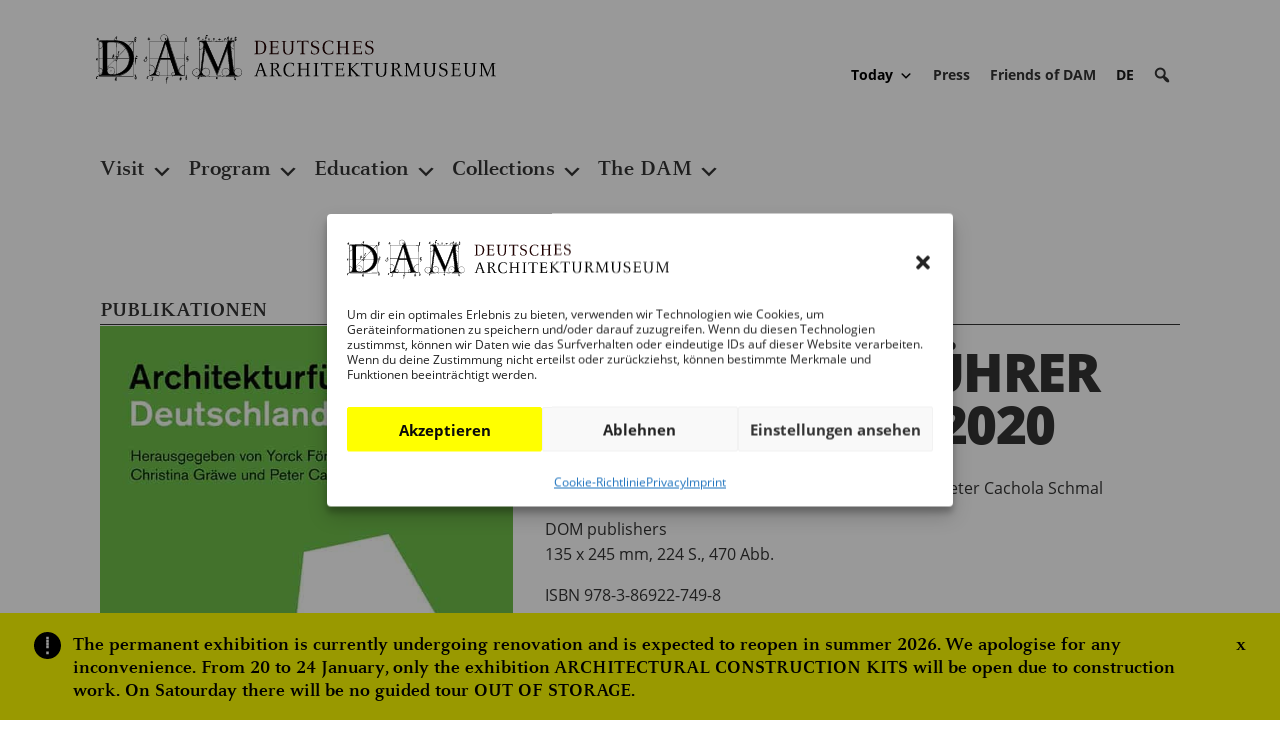

--- FILE ---
content_type: text/html; charset=UTF-8
request_url: https://dam-online.de/en/publikationen/architekturfuehrer-deutschland-2020/
body_size: 49187
content:
<!DOCTYPE html>
<html lang="en-US">
<head>
	<meta charset="UTF-8" />

	
	<meta http-equiv="X-UA-Compatible" content="IE=edge">
	<link rel="pingback" href="https://dam-online.de/xmlrpc.php" />

	<script type="text/javascript">
		document.documentElement.className = 'js';
	</script>

	
	<title>Architekturführer Deutschland 2020 | DAM Online</title>
<style id="et-divi-userfonts">@font-face { font-family: "DAM CelesteWebProRoman"; font-display: swap;  src: url("https://dam-online.de/wp-content/uploads/et-fonts/CelesteWebProRoman.ttf") format("truetype"); }</style><meta name='robots' content='max-image-preview:large' />
<link rel="alternate" hreflang="de" href="https://dam-online.de/publikationen/architekturfuehrer-deutschland-2020/" />
<link rel="alternate" hreflang="en" href="https://dam-online.de/en/publikationen/architekturfuehrer-deutschland-2020/" />
<link rel="alternate" hreflang="x-default" href="https://dam-online.de/publikationen/architekturfuehrer-deutschland-2020/" />
<link rel="alternate" type="text/calendar" title="DAM Online &raquo; iCal Feed" href="https://dam-online.de/en/veranstaltungen/?ical=1" />
<meta content="Divi Child DAM Online NT v.1.0.0" name="generator"/><link rel='stylesheet' id='wp-block-library-css' href='https://dam-online.de/wp-includes/css/dist/block-library/style.min.css?ver=6.8.1' type='text/css' media='all' />
<style id='wp-block-library-theme-inline-css' type='text/css'>
.wp-block-audio :where(figcaption){color:#555;font-size:13px;text-align:center}.is-dark-theme .wp-block-audio :where(figcaption){color:#ffffffa6}.wp-block-audio{margin:0 0 1em}.wp-block-code{border:1px solid #ccc;border-radius:4px;font-family:Menlo,Consolas,monaco,monospace;padding:.8em 1em}.wp-block-embed :where(figcaption){color:#555;font-size:13px;text-align:center}.is-dark-theme .wp-block-embed :where(figcaption){color:#ffffffa6}.wp-block-embed{margin:0 0 1em}.blocks-gallery-caption{color:#555;font-size:13px;text-align:center}.is-dark-theme .blocks-gallery-caption{color:#ffffffa6}:root :where(.wp-block-image figcaption){color:#555;font-size:13px;text-align:center}.is-dark-theme :root :where(.wp-block-image figcaption){color:#ffffffa6}.wp-block-image{margin:0 0 1em}.wp-block-pullquote{border-bottom:4px solid;border-top:4px solid;color:currentColor;margin-bottom:1.75em}.wp-block-pullquote cite,.wp-block-pullquote footer,.wp-block-pullquote__citation{color:currentColor;font-size:.8125em;font-style:normal;text-transform:uppercase}.wp-block-quote{border-left:.25em solid;margin:0 0 1.75em;padding-left:1em}.wp-block-quote cite,.wp-block-quote footer{color:currentColor;font-size:.8125em;font-style:normal;position:relative}.wp-block-quote:where(.has-text-align-right){border-left:none;border-right:.25em solid;padding-left:0;padding-right:1em}.wp-block-quote:where(.has-text-align-center){border:none;padding-left:0}.wp-block-quote.is-large,.wp-block-quote.is-style-large,.wp-block-quote:where(.is-style-plain){border:none}.wp-block-search .wp-block-search__label{font-weight:700}.wp-block-search__button{border:1px solid #ccc;padding:.375em .625em}:where(.wp-block-group.has-background){padding:1.25em 2.375em}.wp-block-separator.has-css-opacity{opacity:.4}.wp-block-separator{border:none;border-bottom:2px solid;margin-left:auto;margin-right:auto}.wp-block-separator.has-alpha-channel-opacity{opacity:1}.wp-block-separator:not(.is-style-wide):not(.is-style-dots){width:100px}.wp-block-separator.has-background:not(.is-style-dots){border-bottom:none;height:1px}.wp-block-separator.has-background:not(.is-style-wide):not(.is-style-dots){height:2px}.wp-block-table{margin:0 0 1em}.wp-block-table td,.wp-block-table th{word-break:normal}.wp-block-table :where(figcaption){color:#555;font-size:13px;text-align:center}.is-dark-theme .wp-block-table :where(figcaption){color:#ffffffa6}.wp-block-video :where(figcaption){color:#555;font-size:13px;text-align:center}.is-dark-theme .wp-block-video :where(figcaption){color:#ffffffa6}.wp-block-video{margin:0 0 1em}:root :where(.wp-block-template-part.has-background){margin-bottom:0;margin-top:0;padding:1.25em 2.375em}
</style>
<link rel='stylesheet' id='mailster-form-style-css' href='https://dam-online.de/wp-content/plugins/mailster/build/form/style-index.css?ver=6.8.1' type='text/css' media='all' />
<style id='activitypub-extra-fields-style-inline-css' type='text/css'>
.activitypub-extra-fields-block-wrapper.has-background .activitypub-extra-fields,.activitypub-extra-fields-block-wrapper.has-border .activitypub-extra-fields,.activitypub-extra-fields-block-wrapper.is-style-stacked.has-background .activitypub-extra-fields,.activitypub-extra-fields-block-wrapper.is-style-stacked.has-border .activitypub-extra-fields{padding:1rem}.activitypub-extra-fields-block-wrapper.is-style-cards.has-background .activitypub-extra-fields,.activitypub-extra-fields-block-wrapper.is-style-cards.has-border .activitypub-extra-fields{padding:0}.activitypub-extra-fields{display:table;list-style:none;margin:0;padding:0;table-layout:fixed}.activitypub-extra-field{display:table-row;margin-bottom:0}.activitypub-extra-field dt{color:inherit;display:table-cell;font-weight:600;margin-bottom:0;padding-bottom:.5em;padding-right:10px;text-overflow:ellipsis;vertical-align:baseline;white-space:nowrap}.activitypub-extra-field dt:after{content:":"}.activitypub-extra-field dd{color:inherit;display:table-cell;margin-bottom:0;margin-left:0;padding-bottom:.5em;vertical-align:baseline;word-break:break-word}.activitypub-extra-field dd p{margin-bottom:.5em;margin-top:0}.activitypub-extra-field dd p:last-child{margin-bottom:0}.activitypub-extra-field dd a{color:inherit;text-decoration:underline}.activitypub-extra-field dd a:hover{text-decoration:none}.is-style-stacked .activitypub-extra-fields{display:block;table-layout:auto}.is-style-stacked .activitypub-extra-field{display:block;margin-bottom:1em}.is-style-stacked .activitypub-extra-field:last-child{margin-bottom:0}.is-style-stacked .activitypub-extra-field dt{display:block;margin-bottom:.25em;padding-bottom:0;padding-right:0;text-overflow:clip;white-space:normal}.is-style-stacked .activitypub-extra-field dt:after{content:none}.is-style-stacked .activitypub-extra-field dd{display:block;padding-bottom:0}.is-style-cards.has-background{background:transparent!important}.is-style-cards.has-background .activitypub-extra-fields{padding:1rem}.is-style-cards .activitypub-extra-fields{display:block;table-layout:auto}.is-style-cards .activitypub-extra-field{background:var(--wp--preset--color--base,#fff);border:1px solid var(--wp--preset--color--contrast-2,#ddd);border-radius:8px;box-shadow:0 1px 3px rgba(0,0,0,.05);display:block;margin-bottom:1em;padding:1em}.is-style-cards .activitypub-extra-field:last-child{margin-bottom:0}.is-style-cards .activitypub-extra-field dt{color:currentColor;display:block;font-size:.9em;letter-spacing:.5px;margin-bottom:.5em;padding-bottom:0;padding-right:0;text-transform:uppercase;white-space:normal}.is-style-cards .activitypub-extra-field dt:after{content:none}.is-style-cards .activitypub-extra-field dd{display:block;font-size:1em;padding-bottom:0}

</style>
<link rel='stylesheet' id='activitypub-follow-me-style-css' href='https://dam-online.de/wp-content/plugins/activitypub/build/follow-me/style-index.css?ver=2.2.0' type='text/css' media='all' />
<link rel='stylesheet' id='activitypub-followers-style-css' href='https://dam-online.de/wp-content/plugins/activitypub/build/followers/style-index.css?ver=2.0.1' type='text/css' media='all' />
<style id='activitypub-reactions-style-inline-css' type='text/css'>
body.modal-open{overflow:hidden}.activitypub-modal__overlay{align-items:center;background-color:rgba(0,0,0,.5);bottom:0;color:initial;display:flex;justify-content:center;left:0;padding:1rem;position:fixed;right:0;top:0;z-index:100000}.activitypub-modal__overlay.compact{align-items:flex-start;background-color:transparent;bottom:auto;justify-content:flex-start;left:auto;padding:0;position:absolute;right:auto;top:auto;z-index:100}.activitypub-modal__overlay[hidden]{display:none}.activitypub-modal__frame{animation:activitypub-modal-appear .2s ease-out;background-color:var(--wp--preset--color--white,#fff);border-radius:8px;box-shadow:0 5px 15px rgba(0,0,0,.3);display:flex;flex-direction:column;max-height:calc(100vh - 2rem);max-width:660px;overflow:hidden;width:100%}.compact .activitypub-modal__frame{box-shadow:0 2px 8px rgba(0,0,0,.1);max-height:300px;max-width:-moz-min-content;max-width:min-content;min-width:250px;width:auto}.activitypub-modal__header{align-items:center;border-bottom:1px solid var(--wp--preset--color--light-gray,#f0f0f0);display:flex;flex-shrink:0;justify-content:space-between;padding:2rem 2rem 1.5rem}.compact .activitypub-modal__header{display:none}.activitypub-modal__header .activitypub-modal__close{align-items:center;border:none;cursor:pointer;display:flex;justify-content:center;padding:.5rem;width:auto}.activitypub-modal__header .activitypub-modal__close:active{border:none;padding:.5rem}.activitypub-modal__title{font-size:130%;font-weight:600;line-height:1.4;margin:0!important}.activitypub-modal__content{overflow-y:auto}@keyframes activitypub-modal-appear{0%{opacity:0;transform:translateY(20px)}to{opacity:1;transform:translateY(0)}}.wp-block-activitypub-reactions{margin-bottom:2rem;margin-top:2rem;position:relative}.wp-block-activitypub-reactions.has-background,.wp-block-activitypub-reactions.has-border{box-sizing:border-box;padding:2rem}.wp-block-activitypub-reactions .activitypub-reactions{display:flex;flex-direction:column;flex-wrap:wrap}.wp-block-activitypub-reactions .reaction-group{align-items:center;display:flex;gap:.75rem;justify-content:flex-start;margin:.5em 0;position:relative;width:100%}@media(max-width:782px){.wp-block-activitypub-reactions .reaction-group:has(.reaction-avatars:not(:empty)){justify-content:space-between}}.wp-block-activitypub-reactions .reaction-group .reaction-avatars{align-items:center;display:flex;flex-direction:row;list-style:none;margin:0!important;padding:0}.wp-block-activitypub-reactions .reaction-group .reaction-avatars li{margin:0 -10px 0 0;padding:0;transition:transform .2s ease}.wp-block-activitypub-reactions .reaction-group .reaction-avatars li:not([hidden]):not(:has(~li:not([hidden]))){margin-right:0}.wp-block-activitypub-reactions .reaction-group .reaction-avatars li:hover{transform:translateY(-2px);z-index:2}.wp-block-activitypub-reactions .reaction-group .reaction-avatars li a{border-radius:50%;box-shadow:none;display:block;line-height:1;text-decoration:none}.wp-block-activitypub-reactions .reaction-group .reaction-avatar{max-height:32px;max-width:32px;overflow:hidden;-moz-force-broken-image-icon:1;border:.5px solid var(--wp--preset--color--contrast,hsla(0,0%,100%,.8));border-radius:50%;box-shadow:0 0 0 .5px hsla(0,0%,100%,.8),0 1px 3px rgba(0,0,0,.2);transition:transform .6s cubic-bezier(.34,1.56,.64,1);will-change:transform}.wp-block-activitypub-reactions .reaction-group .reaction-avatar:focus-visible,.wp-block-activitypub-reactions .reaction-group .reaction-avatar:hover{position:relative;transform:translateY(-5px);z-index:1}.wp-block-activitypub-reactions .reaction-group .reaction-label{align-items:center;background:none;border:none;border-radius:4px;color:currentColor;display:flex;flex:0 0 auto;font-size:70%;gap:.25rem;padding:.25rem .5rem;text-decoration:none;transition:background-color .2s ease;white-space:nowrap}.wp-block-activitypub-reactions .reaction-group .reaction-label:hover{background-color:rgba(0,0,0,.05);color:currentColor}.wp-block-activitypub-reactions .reaction-group .reaction-label:focus:not(:disabled){box-shadow:none;outline:1px solid currentColor;outline-offset:2px}.reactions-list{list-style:none;margin:0!important;padding:.5rem}.components-popover__content>.reactions-list{padding:0}.reactions-list .reaction-item{margin:0 0 .5rem}.reactions-list .reaction-item:last-child{margin-bottom:0}.reactions-list .reaction-item a{align-items:center;border-radius:4px;box-shadow:none;color:inherit;display:flex;gap:.75rem;padding:.5rem;text-decoration:none;transition:background-color .2s ease}.reactions-list .reaction-item a:hover{background-color:rgba(0,0,0,.03)}.reactions-list .reaction-item img{border:1px solid var(--wp--preset--color--light-gray,#f0f0f0);border-radius:50%;box-shadow:none;height:36px;width:36px}.reactions-list .reaction-item .reaction-name{font-size:75%}.components-popover__content{box-shadow:0 2px 8px rgba(0,0,0,.1);max-height:300px;max-width:-moz-min-content;max-width:min-content;min-width:250px;padding:.5rem;width:auto}

</style>
<style id='activitypub-reply-style-inline-css' type='text/css'>
.activitypub-embed-container{min-height:100px;pointer-events:none;position:relative;-webkit-user-select:none;-moz-user-select:none;user-select:none}.activitypub-embed-loading{align-items:center;display:flex;justify-content:center}.activitypub-embed-container .wp-block-embed{pointer-events:none!important}.activitypub-embed-preview,.activitypub-embed-preview iframe{pointer-events:none}.activitypub-reply-display{margin:1em 0}.activitypub-reply-display p{margin:0}.activitypub-reply-display a{color:#2271b1;text-decoration:none}.activitypub-reply-display a:hover{color:#135e96;text-decoration:underline}.activitypub-embed{background:#fff;border:1px solid #e6e6e6;border-radius:12px;font-family:-apple-system,BlinkMacSystemFont,Segoe UI,Roboto,Helvetica,Arial,sans-serif;max-width:100%;padding:0}.activitypub-reply-block .activitypub-embed{margin:1em 0}.activitypub-embed-header{align-items:center;display:flex;gap:10px;padding:15px}.activitypub-embed-header img{border-radius:50%;height:48px;width:48px}.activitypub-embed-header-text{flex-grow:1}.activitypub-embed-header-text h2{color:#000;font-size:15px;font-weight:600;margin:0;padding:0}.activitypub-embed-header-text .ap-account{color:#687684;font-size:14px;text-decoration:none}.activitypub-embed-content{padding:0 15px 15px}.activitypub-embed-content .ap-title{color:#000;font-size:23px;font-weight:600;margin:0 0 10px;padding:0}.activitypub-embed-content .ap-subtitle{color:#000;font-size:15px;margin:0 0 15px}.activitypub-embed-content .ap-preview{border:1px solid #e6e6e6}.activitypub-embed-content .ap-preview img{display:block;height:auto}.activitypub-embed-content .ap-preview{border-radius:8px;box-sizing:border-box;display:grid;gap:2px;grid-template-columns:1fr 1fr;grid-template-rows:1fr 1fr;margin:1em 0 0;min-height:64px;overflow:hidden;position:relative;width:100%}.activitypub-embed-content .ap-preview.layout-1{grid-template-columns:1fr;grid-template-rows:1fr}.activitypub-embed-content .ap-preview.layout-2{aspect-ratio:auto;grid-template-rows:1fr;height:auto}.activitypub-embed-content .ap-preview.layout-3>img:first-child{grid-row:span 2}.activitypub-embed-content .ap-preview img{border:0;box-sizing:border-box;display:inline-block;height:100%;-o-object-fit:cover;object-fit:cover;overflow:hidden;position:relative;width:100%}.activitypub-embed-content .ap-preview audio,.activitypub-embed-content .ap-preview video{display:block;grid-column:1/span 2;max-width:100%}.activitypub-embed-content .ap-preview audio{width:100%}.activitypub-embed-content .ap-preview-text{padding:15px}.activitypub-embed-meta{border-top:1px solid #e6e6e6;color:#687684;display:flex;font-size:13px;gap:15px;padding:15px}.activitypub-embed-meta .ap-stat{align-items:center;display:flex;gap:5px}@media only screen and (max-width:399px){.activitypub-embed-meta span.ap-stat{display:none!important}}.activitypub-embed-meta a.ap-stat{color:inherit;text-decoration:none}.activitypub-embed-meta strong{color:#000;font-weight:600}.activitypub-embed-meta .ap-stat-label{color:#687684}.wp-block-activitypub-reply .components-spinner{height:12px;margin-bottom:0;margin-top:0;width:12px}

</style>
<link rel='stylesheet' id='wpml-legacy-horizontal-list-0-css' href='https://dam-online.de/wp-content/plugins/sitepress-multilingual-cms/templates/language-switchers/legacy-list-horizontal/style.min.css?ver=1' type='text/css' media='all' />
<link rel='stylesheet' id='cmplz-general-css' href='https://dam-online.de/wp-content/plugins/complianz-gdpr/assets/css/cookieblocker.min.css?ver=1764929263' type='text/css' media='all' />
<link rel='stylesheet' id='megamenu-css' href='https://dam-online.de/wp-content/uploads/maxmegamenu/style_en.css?ver=e4522c' type='text/css' media='all' />
<link rel='stylesheet' id='dashicons-css' href='https://dam-online.de/wp-includes/css/dashicons.min.css?ver=6.8.1' type='text/css' media='all' />
<link rel='stylesheet' id='megamenu-genericons-css' href='https://dam-online.de/wp-content/plugins/megamenu-pro/icons/genericons/genericons/genericons.css?ver=2.4' type='text/css' media='all' />
<link rel='stylesheet' id='megamenu-fontawesome-css' href='https://dam-online.de/wp-content/plugins/megamenu-pro/icons/fontawesome/css/font-awesome.min.css?ver=2.4' type='text/css' media='all' />
<link rel='stylesheet' id='megamenu-fontawesome5-css' href='https://dam-online.de/wp-content/plugins/megamenu-pro/icons/fontawesome5/css/all.min.css?ver=2.4' type='text/css' media='all' />
<link rel='stylesheet' id='megamenu-fontawesome6-css' href='https://dam-online.de/wp-content/plugins/megamenu-pro/icons/fontawesome6/css/all.min.css?ver=2.4' type='text/css' media='all' />
<link rel='stylesheet' id='tribe-list-venues-organizers-shortcodes-css' href='https://dam-online.de/wp-content/plugins/tribe-ext-list-venues-organizers-shortcodes/src/resources/css/tribe-list-venues-organizers-shortcodes.css?ver=6.8.1' type='text/css' media='all' />
<link rel='stylesheet' id='divi-style-parent-css' href='https://dam-online.de/wp-content/themes/Divi/style.min.css?ver=4.27.5' type='text/css' media='all' />
<style id='divi-dynamic-critical-inline-css' type='text/css'>
@font-face{font-family:ETmodules;font-display:block;src:url(//dam-online.de/wp-content/themes/Divi/core/admin/fonts/modules/base/modules.eot);src:url(//dam-online.de/wp-content/themes/Divi/core/admin/fonts/modules/base/modules.eot?#iefix) format("embedded-opentype"),url(//dam-online.de/wp-content/themes/Divi/core/admin/fonts/modules/base/modules.woff) format("woff"),url(//dam-online.de/wp-content/themes/Divi/core/admin/fonts/modules/base/modules.ttf) format("truetype"),url(//dam-online.de/wp-content/themes/Divi/core/admin/fonts/modules/base/modules.svg#ETmodules) format("svg");font-weight:400;font-style:normal}
.et_audio_content,.et_link_content,.et_quote_content{background-color:#2ea3f2}.et_pb_post .et-pb-controllers a{margin-bottom:10px}.format-gallery .et-pb-controllers{bottom:0}.et_pb_blog_grid .et_audio_content{margin-bottom:19px}.et_pb_row .et_pb_blog_grid .et_pb_post .et_pb_slide{min-height:180px}.et_audio_content .wp-block-audio{margin:0;padding:0}.et_audio_content h2{line-height:44px}.et_pb_column_1_2 .et_audio_content h2,.et_pb_column_1_3 .et_audio_content h2,.et_pb_column_1_4 .et_audio_content h2,.et_pb_column_1_5 .et_audio_content h2,.et_pb_column_1_6 .et_audio_content h2,.et_pb_column_2_5 .et_audio_content h2,.et_pb_column_3_5 .et_audio_content h2,.et_pb_column_3_8 .et_audio_content h2{margin-bottom:9px;margin-top:0}.et_pb_column_1_2 .et_audio_content,.et_pb_column_3_5 .et_audio_content{padding:35px 40px}.et_pb_column_1_2 .et_audio_content h2,.et_pb_column_3_5 .et_audio_content h2{line-height:32px}.et_pb_column_1_3 .et_audio_content,.et_pb_column_1_4 .et_audio_content,.et_pb_column_1_5 .et_audio_content,.et_pb_column_1_6 .et_audio_content,.et_pb_column_2_5 .et_audio_content,.et_pb_column_3_8 .et_audio_content{padding:35px 20px}.et_pb_column_1_3 .et_audio_content h2,.et_pb_column_1_4 .et_audio_content h2,.et_pb_column_1_5 .et_audio_content h2,.et_pb_column_1_6 .et_audio_content h2,.et_pb_column_2_5 .et_audio_content h2,.et_pb_column_3_8 .et_audio_content h2{font-size:18px;line-height:26px}article.et_pb_has_overlay .et_pb_blog_image_container{position:relative}.et_pb_post>.et_main_video_container{position:relative;margin-bottom:30px}.et_pb_post .et_pb_video_overlay .et_pb_video_play{color:#fff}.et_pb_post .et_pb_video_overlay_hover:hover{background:rgba(0,0,0,.6)}.et_audio_content,.et_link_content,.et_quote_content{text-align:center;word-wrap:break-word;position:relative;padding:50px 60px}.et_audio_content h2,.et_link_content a.et_link_main_url,.et_link_content h2,.et_quote_content blockquote cite,.et_quote_content blockquote p{color:#fff!important}.et_quote_main_link{position:absolute;text-indent:-9999px;width:100%;height:100%;display:block;top:0;left:0}.et_quote_content blockquote{padding:0;margin:0;border:none}.et_audio_content h2,.et_link_content h2,.et_quote_content blockquote p{margin-top:0}.et_audio_content h2{margin-bottom:20px}.et_audio_content h2,.et_link_content h2,.et_quote_content blockquote p{line-height:44px}.et_link_content a.et_link_main_url,.et_quote_content blockquote cite{font-size:18px;font-weight:200}.et_quote_content blockquote cite{font-style:normal}.et_pb_column_2_3 .et_quote_content{padding:50px 42px 45px}.et_pb_column_2_3 .et_audio_content,.et_pb_column_2_3 .et_link_content{padding:40px 40px 45px}.et_pb_column_1_2 .et_audio_content,.et_pb_column_1_2 .et_link_content,.et_pb_column_1_2 .et_quote_content,.et_pb_column_3_5 .et_audio_content,.et_pb_column_3_5 .et_link_content,.et_pb_column_3_5 .et_quote_content{padding:35px 40px}.et_pb_column_1_2 .et_quote_content blockquote p,.et_pb_column_3_5 .et_quote_content blockquote p{font-size:26px;line-height:32px}.et_pb_column_1_2 .et_audio_content h2,.et_pb_column_1_2 .et_link_content h2,.et_pb_column_3_5 .et_audio_content h2,.et_pb_column_3_5 .et_link_content h2{line-height:32px}.et_pb_column_1_2 .et_link_content a.et_link_main_url,.et_pb_column_1_2 .et_quote_content blockquote cite,.et_pb_column_3_5 .et_link_content a.et_link_main_url,.et_pb_column_3_5 .et_quote_content blockquote cite{font-size:14px}.et_pb_column_1_3 .et_quote_content,.et_pb_column_1_4 .et_quote_content,.et_pb_column_1_5 .et_quote_content,.et_pb_column_1_6 .et_quote_content,.et_pb_column_2_5 .et_quote_content,.et_pb_column_3_8 .et_quote_content{padding:35px 30px 32px}.et_pb_column_1_3 .et_audio_content,.et_pb_column_1_3 .et_link_content,.et_pb_column_1_4 .et_audio_content,.et_pb_column_1_4 .et_link_content,.et_pb_column_1_5 .et_audio_content,.et_pb_column_1_5 .et_link_content,.et_pb_column_1_6 .et_audio_content,.et_pb_column_1_6 .et_link_content,.et_pb_column_2_5 .et_audio_content,.et_pb_column_2_5 .et_link_content,.et_pb_column_3_8 .et_audio_content,.et_pb_column_3_8 .et_link_content{padding:35px 20px}.et_pb_column_1_3 .et_audio_content h2,.et_pb_column_1_3 .et_link_content h2,.et_pb_column_1_3 .et_quote_content blockquote p,.et_pb_column_1_4 .et_audio_content h2,.et_pb_column_1_4 .et_link_content h2,.et_pb_column_1_4 .et_quote_content blockquote p,.et_pb_column_1_5 .et_audio_content h2,.et_pb_column_1_5 .et_link_content h2,.et_pb_column_1_5 .et_quote_content blockquote p,.et_pb_column_1_6 .et_audio_content h2,.et_pb_column_1_6 .et_link_content h2,.et_pb_column_1_6 .et_quote_content blockquote p,.et_pb_column_2_5 .et_audio_content h2,.et_pb_column_2_5 .et_link_content h2,.et_pb_column_2_5 .et_quote_content blockquote p,.et_pb_column_3_8 .et_audio_content h2,.et_pb_column_3_8 .et_link_content h2,.et_pb_column_3_8 .et_quote_content blockquote p{font-size:18px;line-height:26px}.et_pb_column_1_3 .et_link_content a.et_link_main_url,.et_pb_column_1_3 .et_quote_content blockquote cite,.et_pb_column_1_4 .et_link_content a.et_link_main_url,.et_pb_column_1_4 .et_quote_content blockquote cite,.et_pb_column_1_5 .et_link_content a.et_link_main_url,.et_pb_column_1_5 .et_quote_content blockquote cite,.et_pb_column_1_6 .et_link_content a.et_link_main_url,.et_pb_column_1_6 .et_quote_content blockquote cite,.et_pb_column_2_5 .et_link_content a.et_link_main_url,.et_pb_column_2_5 .et_quote_content blockquote cite,.et_pb_column_3_8 .et_link_content a.et_link_main_url,.et_pb_column_3_8 .et_quote_content blockquote cite{font-size:14px}.et_pb_post .et_pb_gallery_post_type .et_pb_slide{min-height:500px;background-size:cover!important;background-position:top}.format-gallery .et_pb_slider.gallery-not-found .et_pb_slide{-webkit-box-shadow:inset 0 0 10px rgba(0,0,0,.1);box-shadow:inset 0 0 10px rgba(0,0,0,.1)}.format-gallery .et_pb_slider:hover .et-pb-arrow-prev{left:0}.format-gallery .et_pb_slider:hover .et-pb-arrow-next{right:0}.et_pb_post>.et_pb_slider{margin-bottom:30px}.et_pb_column_3_4 .et_pb_post .et_pb_slide{min-height:442px}.et_pb_column_2_3 .et_pb_post .et_pb_slide{min-height:390px}.et_pb_column_1_2 .et_pb_post .et_pb_slide,.et_pb_column_3_5 .et_pb_post .et_pb_slide{min-height:284px}.et_pb_column_1_3 .et_pb_post .et_pb_slide,.et_pb_column_2_5 .et_pb_post .et_pb_slide,.et_pb_column_3_8 .et_pb_post .et_pb_slide{min-height:180px}.et_pb_column_1_4 .et_pb_post .et_pb_slide,.et_pb_column_1_5 .et_pb_post .et_pb_slide,.et_pb_column_1_6 .et_pb_post .et_pb_slide{min-height:125px}.et_pb_portfolio.et_pb_section_parallax .pagination,.et_pb_portfolio.et_pb_section_video .pagination,.et_pb_portfolio_grid.et_pb_section_parallax .pagination,.et_pb_portfolio_grid.et_pb_section_video .pagination{position:relative}.et_pb_bg_layout_light .et_pb_post .post-meta,.et_pb_bg_layout_light .et_pb_post .post-meta a,.et_pb_bg_layout_light .et_pb_post p{color:#666}.et_pb_bg_layout_dark .et_pb_post .post-meta,.et_pb_bg_layout_dark .et_pb_post .post-meta a,.et_pb_bg_layout_dark .et_pb_post p{color:inherit}.et_pb_text_color_dark .et_audio_content h2,.et_pb_text_color_dark .et_link_content a.et_link_main_url,.et_pb_text_color_dark .et_link_content h2,.et_pb_text_color_dark .et_quote_content blockquote cite,.et_pb_text_color_dark .et_quote_content blockquote p{color:#666!important}.et_pb_text_color_dark.et_audio_content h2,.et_pb_text_color_dark.et_link_content a.et_link_main_url,.et_pb_text_color_dark.et_link_content h2,.et_pb_text_color_dark.et_quote_content blockquote cite,.et_pb_text_color_dark.et_quote_content blockquote p{color:#bbb!important}.et_pb_text_color_dark.et_audio_content,.et_pb_text_color_dark.et_link_content,.et_pb_text_color_dark.et_quote_content{background-color:#e8e8e8}@media (min-width:981px) and (max-width:1100px){.et_quote_content{padding:50px 70px 45px}.et_pb_column_2_3 .et_quote_content{padding:50px 50px 45px}.et_pb_column_1_2 .et_quote_content,.et_pb_column_3_5 .et_quote_content{padding:35px 47px 30px}.et_pb_column_1_3 .et_quote_content,.et_pb_column_1_4 .et_quote_content,.et_pb_column_1_5 .et_quote_content,.et_pb_column_1_6 .et_quote_content,.et_pb_column_2_5 .et_quote_content,.et_pb_column_3_8 .et_quote_content{padding:35px 25px 32px}.et_pb_column_4_4 .et_pb_post .et_pb_slide{min-height:534px}.et_pb_column_3_4 .et_pb_post .et_pb_slide{min-height:392px}.et_pb_column_2_3 .et_pb_post .et_pb_slide{min-height:345px}.et_pb_column_1_2 .et_pb_post .et_pb_slide,.et_pb_column_3_5 .et_pb_post .et_pb_slide{min-height:250px}.et_pb_column_1_3 .et_pb_post .et_pb_slide,.et_pb_column_2_5 .et_pb_post .et_pb_slide,.et_pb_column_3_8 .et_pb_post .et_pb_slide{min-height:155px}.et_pb_column_1_4 .et_pb_post .et_pb_slide,.et_pb_column_1_5 .et_pb_post .et_pb_slide,.et_pb_column_1_6 .et_pb_post .et_pb_slide{min-height:108px}}@media (max-width:980px){.et_pb_bg_layout_dark_tablet .et_audio_content h2{color:#fff!important}.et_pb_text_color_dark_tablet.et_audio_content h2{color:#bbb!important}.et_pb_text_color_dark_tablet.et_audio_content{background-color:#e8e8e8}.et_pb_bg_layout_dark_tablet .et_audio_content h2,.et_pb_bg_layout_dark_tablet .et_link_content a.et_link_main_url,.et_pb_bg_layout_dark_tablet .et_link_content h2,.et_pb_bg_layout_dark_tablet .et_quote_content blockquote cite,.et_pb_bg_layout_dark_tablet .et_quote_content blockquote p{color:#fff!important}.et_pb_text_color_dark_tablet .et_audio_content h2,.et_pb_text_color_dark_tablet .et_link_content a.et_link_main_url,.et_pb_text_color_dark_tablet .et_link_content h2,.et_pb_text_color_dark_tablet .et_quote_content blockquote cite,.et_pb_text_color_dark_tablet .et_quote_content blockquote p{color:#666!important}.et_pb_text_color_dark_tablet.et_audio_content h2,.et_pb_text_color_dark_tablet.et_link_content a.et_link_main_url,.et_pb_text_color_dark_tablet.et_link_content h2,.et_pb_text_color_dark_tablet.et_quote_content blockquote cite,.et_pb_text_color_dark_tablet.et_quote_content blockquote p{color:#bbb!important}.et_pb_text_color_dark_tablet.et_audio_content,.et_pb_text_color_dark_tablet.et_link_content,.et_pb_text_color_dark_tablet.et_quote_content{background-color:#e8e8e8}}@media (min-width:768px) and (max-width:980px){.et_audio_content h2{font-size:26px!important;line-height:44px!important;margin-bottom:24px!important}.et_pb_post>.et_pb_gallery_post_type>.et_pb_slides>.et_pb_slide{min-height:384px!important}.et_quote_content{padding:50px 43px 45px!important}.et_quote_content blockquote p{font-size:26px!important;line-height:44px!important}.et_quote_content blockquote cite{font-size:18px!important}.et_link_content{padding:40px 40px 45px}.et_link_content h2{font-size:26px!important;line-height:44px!important}.et_link_content a.et_link_main_url{font-size:18px!important}}@media (max-width:767px){.et_audio_content h2,.et_link_content h2,.et_quote_content,.et_quote_content blockquote p{font-size:20px!important;line-height:26px!important}.et_audio_content,.et_link_content{padding:35px 20px!important}.et_audio_content h2{margin-bottom:9px!important}.et_pb_bg_layout_dark_phone .et_audio_content h2{color:#fff!important}.et_pb_text_color_dark_phone.et_audio_content{background-color:#e8e8e8}.et_link_content a.et_link_main_url,.et_quote_content blockquote cite{font-size:14px!important}.format-gallery .et-pb-controllers{height:auto}.et_pb_post>.et_pb_gallery_post_type>.et_pb_slides>.et_pb_slide{min-height:222px!important}.et_pb_bg_layout_dark_phone .et_audio_content h2,.et_pb_bg_layout_dark_phone .et_link_content a.et_link_main_url,.et_pb_bg_layout_dark_phone .et_link_content h2,.et_pb_bg_layout_dark_phone .et_quote_content blockquote cite,.et_pb_bg_layout_dark_phone .et_quote_content blockquote p{color:#fff!important}.et_pb_text_color_dark_phone .et_audio_content h2,.et_pb_text_color_dark_phone .et_link_content a.et_link_main_url,.et_pb_text_color_dark_phone .et_link_content h2,.et_pb_text_color_dark_phone .et_quote_content blockquote cite,.et_pb_text_color_dark_phone .et_quote_content blockquote p{color:#666!important}.et_pb_text_color_dark_phone.et_audio_content h2,.et_pb_text_color_dark_phone.et_link_content a.et_link_main_url,.et_pb_text_color_dark_phone.et_link_content h2,.et_pb_text_color_dark_phone.et_quote_content blockquote cite,.et_pb_text_color_dark_phone.et_quote_content blockquote p{color:#bbb!important}.et_pb_text_color_dark_phone.et_audio_content,.et_pb_text_color_dark_phone.et_link_content,.et_pb_text_color_dark_phone.et_quote_content{background-color:#e8e8e8}}@media (max-width:479px){.et_pb_column_1_2 .et_pb_carousel_item .et_pb_video_play,.et_pb_column_1_3 .et_pb_carousel_item .et_pb_video_play,.et_pb_column_2_3 .et_pb_carousel_item .et_pb_video_play,.et_pb_column_2_5 .et_pb_carousel_item .et_pb_video_play,.et_pb_column_3_5 .et_pb_carousel_item .et_pb_video_play,.et_pb_column_3_8 .et_pb_carousel_item .et_pb_video_play{font-size:1.5rem;line-height:1.5rem;margin-left:-.75rem;margin-top:-.75rem}.et_audio_content,.et_quote_content{padding:35px 20px!important}.et_pb_post>.et_pb_gallery_post_type>.et_pb_slides>.et_pb_slide{min-height:156px!important}}.et_full_width_page .et_gallery_item{float:left;width:20.875%;margin:0 5.5% 5.5% 0}.et_full_width_page .et_gallery_item:nth-child(3n){margin-right:5.5%}.et_full_width_page .et_gallery_item:nth-child(3n+1){clear:none}.et_full_width_page .et_gallery_item:nth-child(4n){margin-right:0}.et_full_width_page .et_gallery_item:nth-child(4n+1){clear:both}
.et_pb_slider{position:relative;overflow:hidden}.et_pb_slide{padding:0 6%;background-size:cover;background-position:50%;background-repeat:no-repeat}.et_pb_slider .et_pb_slide{display:none;float:left;margin-right:-100%;position:relative;width:100%;text-align:center;list-style:none!important;background-position:50%;background-size:100%;background-size:cover}.et_pb_slider .et_pb_slide:first-child{display:list-item}.et-pb-controllers{position:absolute;bottom:20px;left:0;width:100%;text-align:center;z-index:10}.et-pb-controllers a{display:inline-block;background-color:hsla(0,0%,100%,.5);text-indent:-9999px;border-radius:7px;width:7px;height:7px;margin-right:10px;padding:0;opacity:.5}.et-pb-controllers .et-pb-active-control{opacity:1}.et-pb-controllers a:last-child{margin-right:0}.et-pb-controllers .et-pb-active-control{background-color:#fff}.et_pb_slides .et_pb_temp_slide{display:block}.et_pb_slides:after{content:"";display:block;clear:both;visibility:hidden;line-height:0;height:0;width:0}@media (max-width:980px){.et_pb_bg_layout_light_tablet .et-pb-controllers .et-pb-active-control{background-color:#333}.et_pb_bg_layout_light_tablet .et-pb-controllers a{background-color:rgba(0,0,0,.3)}.et_pb_bg_layout_light_tablet .et_pb_slide_content{color:#333}.et_pb_bg_layout_dark_tablet .et_pb_slide_description{text-shadow:0 1px 3px rgba(0,0,0,.3)}.et_pb_bg_layout_dark_tablet .et_pb_slide_content{color:#fff}.et_pb_bg_layout_dark_tablet .et-pb-controllers .et-pb-active-control{background-color:#fff}.et_pb_bg_layout_dark_tablet .et-pb-controllers a{background-color:hsla(0,0%,100%,.5)}}@media (max-width:767px){.et-pb-controllers{position:absolute;bottom:5%;left:0;width:100%;text-align:center;z-index:10;height:14px}.et_transparent_nav .et_pb_section:first-child .et-pb-controllers{bottom:18px}.et_pb_bg_layout_light_phone.et_pb_slider_with_overlay .et_pb_slide_overlay_container,.et_pb_bg_layout_light_phone.et_pb_slider_with_text_overlay .et_pb_text_overlay_wrapper{background-color:hsla(0,0%,100%,.9)}.et_pb_bg_layout_light_phone .et-pb-controllers .et-pb-active-control{background-color:#333}.et_pb_bg_layout_dark_phone.et_pb_slider_with_overlay .et_pb_slide_overlay_container,.et_pb_bg_layout_dark_phone.et_pb_slider_with_text_overlay .et_pb_text_overlay_wrapper,.et_pb_bg_layout_light_phone .et-pb-controllers a{background-color:rgba(0,0,0,.3)}.et_pb_bg_layout_dark_phone .et-pb-controllers .et-pb-active-control{background-color:#fff}.et_pb_bg_layout_dark_phone .et-pb-controllers a{background-color:hsla(0,0%,100%,.5)}}.et_mobile_device .et_pb_slider_parallax .et_pb_slide,.et_mobile_device .et_pb_slides .et_parallax_bg.et_pb_parallax_css{background-attachment:scroll}
.et-pb-arrow-next,.et-pb-arrow-prev{position:absolute;top:50%;z-index:100;font-size:48px;color:#fff;margin-top:-24px;-webkit-transition:all .2s ease-in-out;transition:all .2s ease-in-out;opacity:0}.et_pb_bg_layout_light .et-pb-arrow-next,.et_pb_bg_layout_light .et-pb-arrow-prev{color:#333}.et_pb_slider:hover .et-pb-arrow-prev{left:22px;opacity:1}.et_pb_slider:hover .et-pb-arrow-next{right:22px;opacity:1}.et_pb_bg_layout_light .et-pb-controllers .et-pb-active-control{background-color:#333}.et_pb_bg_layout_light .et-pb-controllers a{background-color:rgba(0,0,0,.3)}.et-pb-arrow-next:hover,.et-pb-arrow-prev:hover{text-decoration:none}.et-pb-arrow-next span,.et-pb-arrow-prev span{display:none}.et-pb-arrow-prev{left:-22px}.et-pb-arrow-next{right:-22px}.et-pb-arrow-prev:before{content:"4"}.et-pb-arrow-next:before{content:"5"}.format-gallery .et-pb-arrow-next,.format-gallery .et-pb-arrow-prev{color:#fff}.et_pb_column_1_3 .et_pb_slider:hover .et-pb-arrow-prev,.et_pb_column_1_4 .et_pb_slider:hover .et-pb-arrow-prev,.et_pb_column_1_5 .et_pb_slider:hover .et-pb-arrow-prev,.et_pb_column_1_6 .et_pb_slider:hover .et-pb-arrow-prev,.et_pb_column_2_5 .et_pb_slider:hover .et-pb-arrow-prev{left:0}.et_pb_column_1_3 .et_pb_slider:hover .et-pb-arrow-next,.et_pb_column_1_4 .et_pb_slider:hover .et-pb-arrow-prev,.et_pb_column_1_5 .et_pb_slider:hover .et-pb-arrow-prev,.et_pb_column_1_6 .et_pb_slider:hover .et-pb-arrow-prev,.et_pb_column_2_5 .et_pb_slider:hover .et-pb-arrow-next{right:0}.et_pb_column_1_4 .et_pb_slider .et_pb_slide,.et_pb_column_1_5 .et_pb_slider .et_pb_slide,.et_pb_column_1_6 .et_pb_slider .et_pb_slide{min-height:170px}.et_pb_column_1_4 .et_pb_slider:hover .et-pb-arrow-next,.et_pb_column_1_5 .et_pb_slider:hover .et-pb-arrow-next,.et_pb_column_1_6 .et_pb_slider:hover .et-pb-arrow-next{right:0}@media (max-width:980px){.et_pb_bg_layout_light_tablet .et-pb-arrow-next,.et_pb_bg_layout_light_tablet .et-pb-arrow-prev{color:#333}.et_pb_bg_layout_dark_tablet .et-pb-arrow-next,.et_pb_bg_layout_dark_tablet .et-pb-arrow-prev{color:#fff}}@media (max-width:767px){.et_pb_slider:hover .et-pb-arrow-prev{left:0;opacity:1}.et_pb_slider:hover .et-pb-arrow-next{right:0;opacity:1}.et_pb_bg_layout_light_phone .et-pb-arrow-next,.et_pb_bg_layout_light_phone .et-pb-arrow-prev{color:#333}.et_pb_bg_layout_dark_phone .et-pb-arrow-next,.et_pb_bg_layout_dark_phone .et-pb-arrow-prev{color:#fff}}.et_mobile_device .et-pb-arrow-prev{left:22px;opacity:1}.et_mobile_device .et-pb-arrow-next{right:22px;opacity:1}@media (max-width:767px){.et_mobile_device .et-pb-arrow-prev{left:0;opacity:1}.et_mobile_device .et-pb-arrow-next{right:0;opacity:1}}
.et_overlay{z-index:-1;position:absolute;top:0;left:0;display:block;width:100%;height:100%;background:hsla(0,0%,100%,.9);opacity:0;pointer-events:none;-webkit-transition:all .3s;transition:all .3s;border:1px solid #e5e5e5;-webkit-box-sizing:border-box;box-sizing:border-box;-webkit-backface-visibility:hidden;backface-visibility:hidden;-webkit-font-smoothing:antialiased}.et_overlay:before{color:#2ea3f2;content:"\E050";position:absolute;top:50%;left:50%;-webkit-transform:translate(-50%,-50%);transform:translate(-50%,-50%);font-size:32px;-webkit-transition:all .4s;transition:all .4s}.et_portfolio_image,.et_shop_image{position:relative;display:block}.et_pb_has_overlay:not(.et_pb_image):hover .et_overlay,.et_portfolio_image:hover .et_overlay,.et_shop_image:hover .et_overlay{z-index:3;opacity:1}#ie7 .et_overlay,#ie8 .et_overlay{display:none}.et_pb_module.et_pb_has_overlay{position:relative}.et_pb_module.et_pb_has_overlay .et_overlay,article.et_pb_has_overlay{border:none}
.et_pb_blog_grid .et_audio_container .mejs-container .mejs-controls .mejs-time span{font-size:14px}.et_audio_container .mejs-container{width:auto!important;min-width:unset!important;height:auto!important}.et_audio_container .mejs-container,.et_audio_container .mejs-container .mejs-controls,.et_audio_container .mejs-embed,.et_audio_container .mejs-embed body{background:none;height:auto}.et_audio_container .mejs-controls .mejs-time-rail .mejs-time-loaded,.et_audio_container .mejs-time.mejs-currenttime-container{display:none!important}.et_audio_container .mejs-time{display:block!important;padding:0;margin-left:10px;margin-right:90px;line-height:inherit}.et_audio_container .mejs-android .mejs-time,.et_audio_container .mejs-ios .mejs-time,.et_audio_container .mejs-ipad .mejs-time,.et_audio_container .mejs-iphone .mejs-time{margin-right:0}.et_audio_container .mejs-controls .mejs-horizontal-volume-slider .mejs-horizontal-volume-total,.et_audio_container .mejs-controls .mejs-time-rail .mejs-time-total{background:hsla(0,0%,100%,.5);border-radius:5px;height:4px;margin:8px 0 0;top:0;right:0;left:auto}.et_audio_container .mejs-controls>div{height:20px!important}.et_audio_container .mejs-controls div.mejs-time-rail{padding-top:0;position:relative;display:block!important;margin-left:42px;margin-right:0}.et_audio_container span.mejs-time-total.mejs-time-slider{display:block!important;position:relative!important;max-width:100%;min-width:unset!important}.et_audio_container .mejs-button.mejs-volume-button{width:auto;height:auto;margin-left:auto;position:absolute;right:59px;bottom:-2px}.et_audio_container .mejs-controls .mejs-horizontal-volume-slider .mejs-horizontal-volume-current,.et_audio_container .mejs-controls .mejs-time-rail .mejs-time-current{background:#fff;height:4px;border-radius:5px}.et_audio_container .mejs-controls .mejs-horizontal-volume-slider .mejs-horizontal-volume-handle,.et_audio_container .mejs-controls .mejs-time-rail .mejs-time-handle{display:block;border:none;width:10px}.et_audio_container .mejs-time-rail .mejs-time-handle-content{border-radius:100%;-webkit-transform:scale(1);transform:scale(1)}.et_pb_text_color_dark .et_audio_container .mejs-time-rail .mejs-time-handle-content{border-color:#666}.et_audio_container .mejs-time-rail .mejs-time-hovered{height:4px}.et_audio_container .mejs-controls .mejs-horizontal-volume-slider .mejs-horizontal-volume-handle{background:#fff;border-radius:5px;height:10px;position:absolute;top:-3px}.et_audio_container .mejs-container .mejs-controls .mejs-time span{font-size:18px}.et_audio_container .mejs-controls a.mejs-horizontal-volume-slider{display:block!important;height:19px;margin-left:5px;position:absolute;right:0;bottom:0}.et_audio_container .mejs-controls div.mejs-horizontal-volume-slider{height:4px}.et_audio_container .mejs-playpause-button button,.et_audio_container .mejs-volume-button button{background:none!important;margin:0!important;width:auto!important;height:auto!important;position:relative!important;z-index:99}.et_audio_container .mejs-playpause-button button:before{content:"E"!important;font-size:32px;left:0;top:-8px}.et_audio_container .mejs-playpause-button button:before,.et_audio_container .mejs-volume-button button:before{color:#fff}.et_audio_container .mejs-playpause-button{margin-top:-7px!important;width:auto!important;height:auto!important;position:absolute}.et_audio_container .mejs-controls .mejs-button button:focus{outline:none}.et_audio_container .mejs-playpause-button.mejs-pause button:before{content:"`"!important}.et_audio_container .mejs-volume-button button:before{content:"\E068";font-size:18px}.et_pb_text_color_dark .et_audio_container .mejs-controls .mejs-horizontal-volume-slider .mejs-horizontal-volume-total,.et_pb_text_color_dark .et_audio_container .mejs-controls .mejs-time-rail .mejs-time-total{background:hsla(0,0%,60%,.5)}.et_pb_text_color_dark .et_audio_container .mejs-controls .mejs-horizontal-volume-slider .mejs-horizontal-volume-current,.et_pb_text_color_dark .et_audio_container .mejs-controls .mejs-time-rail .mejs-time-current{background:#999}.et_pb_text_color_dark .et_audio_container .mejs-playpause-button button:before,.et_pb_text_color_dark .et_audio_container .mejs-volume-button button:before{color:#666}.et_pb_text_color_dark .et_audio_container .mejs-controls .mejs-horizontal-volume-slider .mejs-horizontal-volume-handle,.et_pb_text_color_dark .mejs-controls .mejs-time-rail .mejs-time-handle{background:#666}.et_pb_text_color_dark .mejs-container .mejs-controls .mejs-time span{color:#999}.et_pb_column_1_3 .et_audio_container .mejs-container .mejs-controls .mejs-time span,.et_pb_column_1_4 .et_audio_container .mejs-container .mejs-controls .mejs-time span,.et_pb_column_1_5 .et_audio_container .mejs-container .mejs-controls .mejs-time span,.et_pb_column_1_6 .et_audio_container .mejs-container .mejs-controls .mejs-time span,.et_pb_column_2_5 .et_audio_container .mejs-container .mejs-controls .mejs-time span,.et_pb_column_3_8 .et_audio_container .mejs-container .mejs-controls .mejs-time span{font-size:14px}.et_audio_container .mejs-container .mejs-controls{padding:0;-ms-flex-wrap:wrap;flex-wrap:wrap;min-width:unset!important;position:relative}@media (max-width:980px){.et_pb_column_1_3 .et_audio_container .mejs-container .mejs-controls .mejs-time span,.et_pb_column_1_4 .et_audio_container .mejs-container .mejs-controls .mejs-time span,.et_pb_column_1_5 .et_audio_container .mejs-container .mejs-controls .mejs-time span,.et_pb_column_1_6 .et_audio_container .mejs-container .mejs-controls .mejs-time span,.et_pb_column_2_5 .et_audio_container .mejs-container .mejs-controls .mejs-time span,.et_pb_column_3_8 .et_audio_container .mejs-container .mejs-controls .mejs-time span{font-size:18px}.et_pb_bg_layout_dark_tablet .et_audio_container .mejs-controls .mejs-horizontal-volume-slider .mejs-horizontal-volume-total,.et_pb_bg_layout_dark_tablet .et_audio_container .mejs-controls .mejs-time-rail .mejs-time-total{background:hsla(0,0%,100%,.5)}.et_pb_bg_layout_dark_tablet .et_audio_container .mejs-controls .mejs-horizontal-volume-slider .mejs-horizontal-volume-current,.et_pb_bg_layout_dark_tablet .et_audio_container .mejs-controls .mejs-time-rail .mejs-time-current{background:#fff}.et_pb_bg_layout_dark_tablet .et_audio_container .mejs-playpause-button button:before,.et_pb_bg_layout_dark_tablet .et_audio_container .mejs-volume-button button:before{color:#fff}.et_pb_bg_layout_dark_tablet .et_audio_container .mejs-controls .mejs-horizontal-volume-slider .mejs-horizontal-volume-handle,.et_pb_bg_layout_dark_tablet .mejs-controls .mejs-time-rail .mejs-time-handle{background:#fff}.et_pb_bg_layout_dark_tablet .mejs-container .mejs-controls .mejs-time span{color:#fff}.et_pb_text_color_dark_tablet .et_audio_container .mejs-controls .mejs-horizontal-volume-slider .mejs-horizontal-volume-total,.et_pb_text_color_dark_tablet .et_audio_container .mejs-controls .mejs-time-rail .mejs-time-total{background:hsla(0,0%,60%,.5)}.et_pb_text_color_dark_tablet .et_audio_container .mejs-controls .mejs-horizontal-volume-slider .mejs-horizontal-volume-current,.et_pb_text_color_dark_tablet .et_audio_container .mejs-controls .mejs-time-rail .mejs-time-current{background:#999}.et_pb_text_color_dark_tablet .et_audio_container .mejs-playpause-button button:before,.et_pb_text_color_dark_tablet .et_audio_container .mejs-volume-button button:before{color:#666}.et_pb_text_color_dark_tablet .et_audio_container .mejs-controls .mejs-horizontal-volume-slider .mejs-horizontal-volume-handle,.et_pb_text_color_dark_tablet .mejs-controls .mejs-time-rail .mejs-time-handle{background:#666}.et_pb_text_color_dark_tablet .mejs-container .mejs-controls .mejs-time span{color:#999}}@media (max-width:767px){.et_audio_container .mejs-container .mejs-controls .mejs-time span{font-size:14px!important}.et_pb_bg_layout_dark_phone .et_audio_container .mejs-controls .mejs-horizontal-volume-slider .mejs-horizontal-volume-total,.et_pb_bg_layout_dark_phone .et_audio_container .mejs-controls .mejs-time-rail .mejs-time-total{background:hsla(0,0%,100%,.5)}.et_pb_bg_layout_dark_phone .et_audio_container .mejs-controls .mejs-horizontal-volume-slider .mejs-horizontal-volume-current,.et_pb_bg_layout_dark_phone .et_audio_container .mejs-controls .mejs-time-rail .mejs-time-current{background:#fff}.et_pb_bg_layout_dark_phone .et_audio_container .mejs-playpause-button button:before,.et_pb_bg_layout_dark_phone .et_audio_container .mejs-volume-button button:before{color:#fff}.et_pb_bg_layout_dark_phone .et_audio_container .mejs-controls .mejs-horizontal-volume-slider .mejs-horizontal-volume-handle,.et_pb_bg_layout_dark_phone .mejs-controls .mejs-time-rail .mejs-time-handle{background:#fff}.et_pb_bg_layout_dark_phone .mejs-container .mejs-controls .mejs-time span{color:#fff}.et_pb_text_color_dark_phone .et_audio_container .mejs-controls .mejs-horizontal-volume-slider .mejs-horizontal-volume-total,.et_pb_text_color_dark_phone .et_audio_container .mejs-controls .mejs-time-rail .mejs-time-total{background:hsla(0,0%,60%,.5)}.et_pb_text_color_dark_phone .et_audio_container .mejs-controls .mejs-horizontal-volume-slider .mejs-horizontal-volume-current,.et_pb_text_color_dark_phone .et_audio_container .mejs-controls .mejs-time-rail .mejs-time-current{background:#999}.et_pb_text_color_dark_phone .et_audio_container .mejs-playpause-button button:before,.et_pb_text_color_dark_phone .et_audio_container .mejs-volume-button button:before{color:#666}.et_pb_text_color_dark_phone .et_audio_container .mejs-controls .mejs-horizontal-volume-slider .mejs-horizontal-volume-handle,.et_pb_text_color_dark_phone .mejs-controls .mejs-time-rail .mejs-time-handle{background:#666}.et_pb_text_color_dark_phone .mejs-container .mejs-controls .mejs-time span{color:#999}}
.et_pb_video_box{display:block;position:relative;z-index:1;line-height:0}.et_pb_video_box video{width:100%!important;height:auto!important}.et_pb_video_overlay{position:absolute;z-index:10;top:0;left:0;height:100%;width:100%;background-size:cover;background-repeat:no-repeat;background-position:50%;cursor:pointer}.et_pb_video_play:before{font-family:ETmodules;content:"I"}.et_pb_video_play{display:block;position:absolute;z-index:100;color:#fff;left:50%;top:50%}.et_pb_column_1_2 .et_pb_video_play,.et_pb_column_2_3 .et_pb_video_play,.et_pb_column_3_4 .et_pb_video_play,.et_pb_column_3_5 .et_pb_video_play,.et_pb_column_4_4 .et_pb_video_play{font-size:6rem;line-height:6rem;margin-left:-3rem;margin-top:-3rem}.et_pb_column_1_3 .et_pb_video_play,.et_pb_column_1_4 .et_pb_video_play,.et_pb_column_1_5 .et_pb_video_play,.et_pb_column_1_6 .et_pb_video_play,.et_pb_column_2_5 .et_pb_video_play,.et_pb_column_3_8 .et_pb_video_play{font-size:3rem;line-height:3rem;margin-left:-1.5rem;margin-top:-1.5rem}.et_pb_bg_layout_light .et_pb_video_play{color:#333}.et_pb_video_overlay_hover{background:transparent;width:100%;height:100%;position:absolute;z-index:100;-webkit-transition:all .5s ease-in-out;transition:all .5s ease-in-out}.et_pb_video .et_pb_video_overlay_hover:hover{background:rgba(0,0,0,.6)}@media (min-width:768px) and (max-width:980px){.et_pb_column_1_3 .et_pb_video_play,.et_pb_column_1_4 .et_pb_video_play,.et_pb_column_1_5 .et_pb_video_play,.et_pb_column_1_6 .et_pb_video_play,.et_pb_column_2_5 .et_pb_video_play,.et_pb_column_3_8 .et_pb_video_play{font-size:6rem;line-height:6rem;margin-left:-3rem;margin-top:-3rem}}@media (max-width:980px){.et_pb_bg_layout_light_tablet .et_pb_video_play{color:#333}}@media (max-width:768px){.et_pb_column_1_2 .et_pb_video_play,.et_pb_column_2_3 .et_pb_video_play,.et_pb_column_3_4 .et_pb_video_play,.et_pb_column_3_5 .et_pb_video_play,.et_pb_column_4_4 .et_pb_video_play{font-size:3rem;line-height:3rem;margin-left:-1.5rem;margin-top:-1.5rem}}@media (max-width:767px){.et_pb_bg_layout_light_phone .et_pb_video_play{color:#333}}
.et_post_gallery{padding:0!important;line-height:1.7!important;list-style:none!important}.et_gallery_item{float:left;width:28.353%;margin:0 7.47% 7.47% 0}.blocks-gallery-item,.et_gallery_item{padding-left:0!important}.blocks-gallery-item:before,.et_gallery_item:before{display:none}.et_gallery_item:nth-child(3n){margin-right:0}.et_gallery_item:nth-child(3n+1){clear:both}
.et_pb_post{margin-bottom:60px;word-wrap:break-word}.et_pb_fullwidth_post_content.et_pb_with_border img,.et_pb_post_content.et_pb_with_border img,.et_pb_with_border .et_pb_post .et_pb_slides,.et_pb_with_border .et_pb_post img:not(.woocommerce-placeholder),.et_pb_with_border.et_pb_posts .et_pb_post,.et_pb_with_border.et_pb_posts_nav span.nav-next a,.et_pb_with_border.et_pb_posts_nav span.nav-previous a{border:0 solid #333}.et_pb_post .entry-content{padding-top:30px}.et_pb_post .entry-featured-image-url{display:block;position:relative;margin-bottom:30px}.et_pb_post .entry-title a,.et_pb_post h2 a{text-decoration:none}.et_pb_post .post-meta{font-size:14px;margin-bottom:6px}.et_pb_post .more,.et_pb_post .post-meta a{text-decoration:none}.et_pb_post .more{color:#82c0c7}.et_pb_posts a.more-link{clear:both;display:block}.et_pb_posts .et_pb_post{position:relative}.et_pb_has_overlay.et_pb_post .et_pb_image_container a{display:block;position:relative;overflow:hidden}.et_pb_image_container img,.et_pb_post a img{vertical-align:bottom;max-width:100%}@media (min-width:981px) and (max-width:1100px){.et_pb_post{margin-bottom:42px}}@media (max-width:980px){.et_pb_post{margin-bottom:42px}.et_pb_bg_layout_light_tablet .et_pb_post .post-meta,.et_pb_bg_layout_light_tablet .et_pb_post .post-meta a,.et_pb_bg_layout_light_tablet .et_pb_post p{color:#666}.et_pb_bg_layout_dark_tablet .et_pb_post .post-meta,.et_pb_bg_layout_dark_tablet .et_pb_post .post-meta a,.et_pb_bg_layout_dark_tablet .et_pb_post p{color:inherit}.et_pb_bg_layout_dark_tablet .comment_postinfo a,.et_pb_bg_layout_dark_tablet .comment_postinfo span{color:#fff}}@media (max-width:767px){.et_pb_post{margin-bottom:42px}.et_pb_post>h2{font-size:18px}.et_pb_bg_layout_light_phone .et_pb_post .post-meta,.et_pb_bg_layout_light_phone .et_pb_post .post-meta a,.et_pb_bg_layout_light_phone .et_pb_post p{color:#666}.et_pb_bg_layout_dark_phone .et_pb_post .post-meta,.et_pb_bg_layout_dark_phone .et_pb_post .post-meta a,.et_pb_bg_layout_dark_phone .et_pb_post p{color:inherit}.et_pb_bg_layout_dark_phone .comment_postinfo a,.et_pb_bg_layout_dark_phone .comment_postinfo span{color:#fff}}@media (max-width:479px){.et_pb_post{margin-bottom:42px}.et_pb_post h2{font-size:16px;padding-bottom:0}.et_pb_post .post-meta{color:#666;font-size:14px}}
@media (min-width:981px){.et_pb_gutter.et_pb_gutters1 #left-area{width:75%}.et_pb_gutter.et_pb_gutters1 #sidebar{width:25%}.et_pb_gutters1.et_right_sidebar #left-area{padding-right:0}.et_pb_gutters1.et_left_sidebar #left-area{padding-left:0}.et_pb_gutter.et_pb_gutters1.et_right_sidebar #main-content .container:before{right:25%!important}.et_pb_gutter.et_pb_gutters1.et_left_sidebar #main-content .container:before{left:25%!important}.et_pb_gutters1 .et_pb_column,.et_pb_gutters1.et_pb_row .et_pb_column{margin-right:0}.et_pb_gutters1 .et_pb_column_4_4,.et_pb_gutters1.et_pb_row .et_pb_column_4_4{width:100%}.et_pb_gutters1 .et_pb_column_4_4 .et_pb_module,.et_pb_gutters1.et_pb_row .et_pb_column_4_4 .et_pb_module{margin-bottom:0}.et_pb_gutters1 .et_pb_column_3_4,.et_pb_gutters1.et_pb_row .et_pb_column_3_4{width:75%}.et_pb_gutters1 .et_pb_column_3_4 .et_pb_module,.et_pb_gutters1.et_pb_row .et_pb_column_3_4 .et_pb_module{margin-bottom:0}.et_pb_gutters1 .et_pb_column_2_3,.et_pb_gutters1.et_pb_row .et_pb_column_2_3{width:66.667%}.et_pb_gutters1 .et_pb_column_2_3 .et_pb_module,.et_pb_gutters1.et_pb_row .et_pb_column_2_3 .et_pb_module{margin-bottom:0}.et_pb_gutters1 .et_pb_column_3_5,.et_pb_gutters1.et_pb_row .et_pb_column_3_5{width:60%}.et_pb_gutters1 .et_pb_column_3_5 .et_pb_module,.et_pb_gutters1.et_pb_row .et_pb_column_3_5 .et_pb_module{margin-bottom:0}.et_pb_gutters1 .et_pb_column_1_2,.et_pb_gutters1.et_pb_row .et_pb_column_1_2{width:50%}.et_pb_gutters1 .et_pb_column_1_2 .et_pb_module,.et_pb_gutters1.et_pb_row .et_pb_column_1_2 .et_pb_module{margin-bottom:0}.et_pb_gutters1 .et_pb_column_2_5,.et_pb_gutters1.et_pb_row .et_pb_column_2_5{width:40%}.et_pb_gutters1 .et_pb_column_2_5 .et_pb_module,.et_pb_gutters1.et_pb_row .et_pb_column_2_5 .et_pb_module{margin-bottom:0}.et_pb_gutters1 .et_pb_column_1_3,.et_pb_gutters1.et_pb_row .et_pb_column_1_3{width:33.3333%}.et_pb_gutters1 .et_pb_column_1_3 .et_pb_module,.et_pb_gutters1.et_pb_row .et_pb_column_1_3 .et_pb_module{margin-bottom:0}.et_pb_gutters1 .et_pb_column_1_4,.et_pb_gutters1.et_pb_row .et_pb_column_1_4{width:25%}.et_pb_gutters1 .et_pb_column_1_4 .et_pb_module,.et_pb_gutters1.et_pb_row .et_pb_column_1_4 .et_pb_module{margin-bottom:0}.et_pb_gutters1 .et_pb_column_1_5,.et_pb_gutters1.et_pb_row .et_pb_column_1_5{width:20%}.et_pb_gutters1 .et_pb_column_1_5 .et_pb_module,.et_pb_gutters1.et_pb_row .et_pb_column_1_5 .et_pb_module{margin-bottom:0}.et_pb_gutters1 .et_pb_column_1_6,.et_pb_gutters1.et_pb_row .et_pb_column_1_6{width:16.6667%}.et_pb_gutters1 .et_pb_column_1_6 .et_pb_module,.et_pb_gutters1.et_pb_row .et_pb_column_1_6 .et_pb_module{margin-bottom:0}.et_pb_gutters1 .et_full_width_page.woocommerce-page ul.products li.product{width:25%;margin-right:0;margin-bottom:0}.et_pb_gutters1.et_left_sidebar.woocommerce-page #main-content ul.products li.product,.et_pb_gutters1.et_right_sidebar.woocommerce-page #main-content ul.products li.product{width:33.333%;margin-right:0}}@media (max-width:980px){.et_pb_gutters1 .et_pb_column,.et_pb_gutters1 .et_pb_column .et_pb_module,.et_pb_gutters1.et_pb_row .et_pb_column,.et_pb_gutters1.et_pb_row .et_pb_column .et_pb_module{margin-bottom:0}.et_pb_gutters1 .et_pb_row_1-2_1-4_1-4>.et_pb_column.et_pb_column_1_4,.et_pb_gutters1 .et_pb_row_1-4_1-4>.et_pb_column.et_pb_column_1_4,.et_pb_gutters1 .et_pb_row_1-4_1-4_1-2>.et_pb_column.et_pb_column_1_4,.et_pb_gutters1 .et_pb_row_1-5_1-5_3-5>.et_pb_column.et_pb_column_1_5,.et_pb_gutters1 .et_pb_row_3-5_1-5_1-5>.et_pb_column.et_pb_column_1_5,.et_pb_gutters1 .et_pb_row_4col>.et_pb_column.et_pb_column_1_4,.et_pb_gutters1 .et_pb_row_5col>.et_pb_column.et_pb_column_1_5,.et_pb_gutters1.et_pb_row_1-2_1-4_1-4>.et_pb_column.et_pb_column_1_4,.et_pb_gutters1.et_pb_row_1-4_1-4>.et_pb_column.et_pb_column_1_4,.et_pb_gutters1.et_pb_row_1-4_1-4_1-2>.et_pb_column.et_pb_column_1_4,.et_pb_gutters1.et_pb_row_1-5_1-5_3-5>.et_pb_column.et_pb_column_1_5,.et_pb_gutters1.et_pb_row_3-5_1-5_1-5>.et_pb_column.et_pb_column_1_5,.et_pb_gutters1.et_pb_row_4col>.et_pb_column.et_pb_column_1_4,.et_pb_gutters1.et_pb_row_5col>.et_pb_column.et_pb_column_1_5{width:50%;margin-right:0}.et_pb_gutters1 .et_pb_row_1-2_1-6_1-6_1-6>.et_pb_column.et_pb_column_1_6,.et_pb_gutters1 .et_pb_row_1-6_1-6_1-6>.et_pb_column.et_pb_column_1_6,.et_pb_gutters1 .et_pb_row_1-6_1-6_1-6_1-2>.et_pb_column.et_pb_column_1_6,.et_pb_gutters1 .et_pb_row_6col>.et_pb_column.et_pb_column_1_6,.et_pb_gutters1.et_pb_row_1-2_1-6_1-6_1-6>.et_pb_column.et_pb_column_1_6,.et_pb_gutters1.et_pb_row_1-6_1-6_1-6>.et_pb_column.et_pb_column_1_6,.et_pb_gutters1.et_pb_row_1-6_1-6_1-6_1-2>.et_pb_column.et_pb_column_1_6,.et_pb_gutters1.et_pb_row_6col>.et_pb_column.et_pb_column_1_6{width:33.333%;margin-right:0}.et_pb_gutters1 .et_pb_row_1-6_1-6_1-6_1-6>.et_pb_column.et_pb_column_1_6,.et_pb_gutters1.et_pb_row_1-6_1-6_1-6_1-6>.et_pb_column.et_pb_column_1_6{width:50%;margin-right:0}}@media (max-width:767px){.et_pb_gutters1 .et_pb_column,.et_pb_gutters1 .et_pb_column .et_pb_module,.et_pb_gutters1.et_pb_row .et_pb_column,.et_pb_gutters1.et_pb_row .et_pb_column .et_pb_module{margin-bottom:0}}@media (max-width:479px){.et_pb_gutters1 .et_pb_column,.et_pb_gutters1.et_pb_row .et_pb_column{margin:0!important}.et_pb_gutters1 .et_pb_column .et_pb_module,.et_pb_gutters1.et_pb_row .et_pb_column .et_pb_module{margin-bottom:0}}
@media (min-width:981px){.et_pb_gutter.et_pb_gutters2 #left-area{width:77.25%}.et_pb_gutter.et_pb_gutters2 #sidebar{width:22.75%}.et_pb_gutters2.et_right_sidebar #left-area{padding-right:3%}.et_pb_gutters2.et_left_sidebar #left-area{padding-left:3%}.et_pb_gutter.et_pb_gutters2.et_right_sidebar #main-content .container:before{right:22.75%!important}.et_pb_gutter.et_pb_gutters2.et_left_sidebar #main-content .container:before{left:22.75%!important}.et_pb_gutters2 .et_pb_column,.et_pb_gutters2.et_pb_row .et_pb_column{margin-right:3%}.et_pb_gutters2 .et_pb_column_4_4,.et_pb_gutters2.et_pb_row .et_pb_column_4_4{width:100%}.et_pb_gutters2 .et_pb_column_4_4 .et_pb_module,.et_pb_gutters2.et_pb_row .et_pb_column_4_4 .et_pb_module{margin-bottom:1.5%}.et_pb_gutters2 .et_pb_column_3_4,.et_pb_gutters2.et_pb_row .et_pb_column_3_4{width:74.25%}.et_pb_gutters2 .et_pb_column_3_4 .et_pb_module,.et_pb_gutters2.et_pb_row .et_pb_column_3_4 .et_pb_module{margin-bottom:2.02%}.et_pb_gutters2 .et_pb_column_2_3,.et_pb_gutters2.et_pb_row .et_pb_column_2_3{width:65.667%}.et_pb_gutters2 .et_pb_column_2_3 .et_pb_module,.et_pb_gutters2.et_pb_row .et_pb_column_2_3 .et_pb_module{margin-bottom:2.284%}.et_pb_gutters2 .et_pb_column_3_5,.et_pb_gutters2.et_pb_row .et_pb_column_3_5{width:58.8%}.et_pb_gutters2 .et_pb_column_3_5 .et_pb_module,.et_pb_gutters2.et_pb_row .et_pb_column_3_5 .et_pb_module{margin-bottom:2.551%}.et_pb_gutters2 .et_pb_column_1_2,.et_pb_gutters2.et_pb_row .et_pb_column_1_2{width:48.5%}.et_pb_gutters2 .et_pb_column_1_2 .et_pb_module,.et_pb_gutters2.et_pb_row .et_pb_column_1_2 .et_pb_module{margin-bottom:3.093%}.et_pb_gutters2 .et_pb_column_2_5,.et_pb_gutters2.et_pb_row .et_pb_column_2_5{width:38.2%}.et_pb_gutters2 .et_pb_column_2_5 .et_pb_module,.et_pb_gutters2.et_pb_row .et_pb_column_2_5 .et_pb_module{margin-bottom:3.927%}.et_pb_gutters2 .et_pb_column_1_3,.et_pb_gutters2.et_pb_row .et_pb_column_1_3{width:31.3333%}.et_pb_gutters2 .et_pb_column_1_3 .et_pb_module,.et_pb_gutters2.et_pb_row .et_pb_column_1_3 .et_pb_module{margin-bottom:4.787%}.et_pb_gutters2 .et_pb_column_1_4,.et_pb_gutters2.et_pb_row .et_pb_column_1_4{width:22.75%}.et_pb_gutters2 .et_pb_column_1_4 .et_pb_module,.et_pb_gutters2.et_pb_row .et_pb_column_1_4 .et_pb_module{margin-bottom:6.593%}.et_pb_gutters2 .et_pb_column_1_5,.et_pb_gutters2.et_pb_row .et_pb_column_1_5{width:17.6%}.et_pb_gutters2 .et_pb_column_1_5 .et_pb_module,.et_pb_gutters2.et_pb_row .et_pb_column_1_5 .et_pb_module{margin-bottom:8.523%}.et_pb_gutters2 .et_pb_column_1_6,.et_pb_gutters2.et_pb_row .et_pb_column_1_6{width:14.1667%}.et_pb_gutters2 .et_pb_column_1_6 .et_pb_module,.et_pb_gutters2.et_pb_row .et_pb_column_1_6 .et_pb_module{margin-bottom:10.588%}.et_pb_gutters2 .et_full_width_page.woocommerce-page ul.products li.product{width:22.75%;margin-right:3%;margin-bottom:3%}.et_pb_gutters2.et_left_sidebar.woocommerce-page #main-content ul.products li.product,.et_pb_gutters2.et_right_sidebar.woocommerce-page #main-content ul.products li.product{width:30.64%;margin-right:4.04%}}
.product{word-wrap:break-word}@media (max-width:980px){.et_pb_woo_custom_button_icon .et_pb_custom_button_icon.et_pb_button:after{content:attr(data-icon-tablet)}}@media (max-width:767px){.et_pb_woo_custom_button_icon .et_pb_custom_button_icon.et_pb_button:after{content:attr(data-icon-phone)}}.et-dynamic-content-woo a{color:inherit!important;font-family:inherit;font-weight:inherit;font-style:inherit;font-size:inherit;letter-spacing:inherit;line-height:inherit;text-align:inherit;text-shadow:inherit}.woocommerce-page #content input.button:hover .et_pb_widget li a:hover{color:#2ea3f2}.woocommerce.et_pb_pagebuilder_layout div.product div.summary{margin-bottom:0}.et_pb_pagebuilder_layout .rfq_form_wrap:after{content:" ";display:block;visibility:hidden;clear:both;height:0;font-size:0}@media (min-width:981px){.woocommerce-page:not(.et-tb-has-template) .et_pb_shop ul.products li.product:not(.first){clear:none}}@media (min-width:768px) and (max-width:980px){.woocommerce-page ul.products li.product:nth-child(n){margin:0 7.5% 7.5% 0!important;width:28.333%!important;clear:none;float:left!important}.woocommerce-page ul.products li.product:nth-child(3n){margin-right:0!important}.woocommerce-page ul.products li.product:nth-child(3n+1){clear:both}}@media (max-width:767px){.woocommerce-page ul.products li.product:nth-child(n){margin:0 9.5% 9.5% 0!important;width:45.25%!important;clear:none}.woocommerce-page ul.products li.product:nth-child(2n){margin-right:0!important}.woocommerce-page ul.products li.product:nth-child(odd){clear:both}}@media (max-width:479px){.woocommerce-page ul.products li.product:nth-child(n){margin:0 0 11.5%!important;width:100%!important}}
.woocommerce #content input.button.alt:after,.woocommerce #content input.button:after,.woocommerce #respond input#submit.alt:after,.woocommerce #respond input#submit:after,.woocommerce-page #content input.button.alt:after,.woocommerce-page #content input.button:after,.woocommerce-page #respond input#submit.alt:after,.woocommerce-page #respond input#submit:after,.woocommerce-page a.button.alt:after,.woocommerce-page a.button:after,.woocommerce-page button.button.alt:after,.woocommerce-page button.button:after,.woocommerce-page input.button.alt:after,.woocommerce-page input.button:after,.woocommerce a.button.alt:after,.woocommerce button.button.alt:after,.woocommerce button.button:after,.woocommerce button.single_add_to_cart_button.button:after,.woocommerce input.button.alt:after,.woocommerce input.button:after{font-family:ETmodules!important;speak:none;font-style:normal;font-weight:400;font-variant:normal;text-transform:none;line-height:1;-webkit-font-smoothing:antialiased;-moz-osx-font-smoothing:grayscale;text-shadow:0 0;direction:ltr}.et_pb_woo_custom_button_icon .et_pb_button[data-icon]:not([data-icon=""]):after{content:attr(data-icon)!important}.woocommerce-page .media-frame .media-frame-toolbar button.button,.woocommerce-page .media-frame .media-frame-toolbar button.post-nav .nav-links .button,.woocommerce-page .media-frame .media-frame-toolbar button.read-more-buttons,.woocommerce .media-frame .media-frame-toolbar button.button,.woocommerce .media-frame .media-frame-toolbar button.post-nav .nav-links .button,.woocommerce .media-frame .media-frame-toolbar button.read-more-buttons{float:left!important}.woocommerce-page .media-frame button.button,.woocommerce-page .media-frame button.post-nav .nav-links .button,.woocommerce-page .media-frame button.read-more-buttons,.woocommerce .media-frame button.button,.woocommerce .media-frame button.post-nav .nav-links .button,.woocommerce .media-frame button.read-more-buttons{margin-left:10px;margin-top:15px;padding:0 12px 2px!important;font-weight:400!important;font-size:13px!important;border-width:1px!important;border-color:#ccc!important;text-decoration:none!important;color:#555!important;background:#f7f7f7!important;-webkit-box-shadow:0 1px 0 #ccc!important;box-shadow:0 1px 0 #ccc!important;vertical-align:top!important}.woocommerce-page .media-frame button.button:after,.woocommerce-page .media-frame button.post-nav .nav-links .button:after,.woocommerce-page .media-frame button.read-more-buttons:after,.woocommerce .media-frame button.button:after,.woocommerce .media-frame button.post-nav .nav-links .button:after,.woocommerce .media-frame button.read-more-buttons:after{content:""!important}.woocommerce-page .media-frame button.button-primary,.woocommerce .media-frame button.button-primary{background:#0085ba!important;border-color:#0073aa #006799 #006799!important;-webkit-box-shadow:0 1px 0 #006799!important;box-shadow:0 1px 0 #006799!important;color:#fff!important;text-shadow:0 -1px 1px #006799,1px 0 1px #006799,0 1px 1px #006799,-1px 0 1px #006799!important}.woocommerce-page .media-frame button.button-primary:hover,.woocommerce .media-frame button.button-primary:hover{background:#008ec2!important;color:#fff!important;border-color:#0073aa #006799 #006799!important}.woocommerce-page .media-frame button.button-primary:active,.woocommerce .media-frame button.button-primary:active{background:#0073aa!important;-webkit-box-shadow:inset 0 2px 0 #006799!important;box-shadow:inset 0 2px 0 #006799!important;color:#fff!important;border-color:#0073aa #006799 #006799!important}.woocommerce-page .media-frame button.button-hero,.woocommerce .media-frame button.button-hero{font-size:14px!important;height:46px!important;line-height:44px;padding:0 36px!important}.woocommerce-page .media-frame button.button-hero:hover,.woocommerce .media-frame button.button-hero:hover{background:#fafafa!important;border-color:#999!important;color:#23282d!important}.woocommerce-page .media-frame button.button-hero:active,.woocommerce .media-frame button.button-hero:active{background:#eee!important;border-color:#999!important;-webkit-box-shadow:inset 0 2px 5px -3px rgba(0,0,0,.5)!important;box-shadow:inset 0 2px 5px -3px rgba(0,0,0,.5)!important;-webkit-transform:translateY(1px)!important;transform:translateY(1px)!important;outline:2px solid transparent!important;outline-offset:0!important}
#et-secondary-menu li,#top-menu li{word-wrap:break-word}.nav li ul,.et_mobile_menu{border-color:#2EA3F2}.mobile_menu_bar:before,.mobile_menu_bar:after,#top-menu li.current-menu-ancestor>a,#top-menu li.current-menu-item>a{color:#2EA3F2}#main-header{-webkit-transition:background-color 0.4s, color 0.4s, opacity 0.4s ease-in-out, -webkit-transform 0.4s;transition:background-color 0.4s, color 0.4s, opacity 0.4s ease-in-out, -webkit-transform 0.4s;transition:background-color 0.4s, color 0.4s, transform 0.4s, opacity 0.4s ease-in-out;transition:background-color 0.4s, color 0.4s, transform 0.4s, opacity 0.4s ease-in-out, -webkit-transform 0.4s}#main-header.et-disabled-animations *{-webkit-transition-duration:0s !important;transition-duration:0s !important}.container{text-align:left;position:relative}.et_fixed_nav.et_show_nav #page-container{padding-top:80px}.et_fixed_nav.et_show_nav.et-tb #page-container,.et_fixed_nav.et_show_nav.et-tb-has-header #page-container{padding-top:0 !important}.et_fixed_nav.et_show_nav.et_secondary_nav_enabled #page-container{padding-top:111px}.et_fixed_nav.et_show_nav.et_secondary_nav_enabled.et_header_style_centered #page-container{padding-top:177px}.et_fixed_nav.et_show_nav.et_header_style_centered #page-container{padding-top:147px}.et_fixed_nav #main-header{position:fixed}.et-cloud-item-editor #page-container{padding-top:0 !important}.et_header_style_left #et-top-navigation{padding-top:33px}.et_header_style_left #et-top-navigation nav>ul>li>a{padding-bottom:33px}.et_header_style_left .logo_container{position:absolute;height:100%;width:100%}.et_header_style_left #et-top-navigation .mobile_menu_bar{padding-bottom:24px}.et_hide_search_icon #et_top_search{display:none !important}#logo{width:auto;-webkit-transition:all 0.4s ease-in-out;transition:all 0.4s ease-in-out;margin-bottom:0;max-height:54%;display:inline-block;float:none;vertical-align:middle;-webkit-transform:translate3d(0, 0, 0)}.et_pb_svg_logo #logo{height:54%}.logo_container{-webkit-transition:all 0.4s ease-in-out;transition:all 0.4s ease-in-out}span.logo_helper{display:inline-block;height:100%;vertical-align:middle;width:0}.safari .centered-inline-logo-wrap{-webkit-transform:translate3d(0, 0, 0);-webkit-transition:all 0.4s ease-in-out;transition:all 0.4s ease-in-out}#et-define-logo-wrap img{width:100%}.gecko #et-define-logo-wrap.svg-logo{position:relative !important}#top-menu-nav,#top-menu{line-height:0}#et-top-navigation{font-weight:600}.et_fixed_nav #et-top-navigation{-webkit-transition:all 0.4s ease-in-out;transition:all 0.4s ease-in-out}.et-cart-info span:before{content:"\e07a";margin-right:10px;position:relative}nav#top-menu-nav,#top-menu,nav.et-menu-nav,.et-menu{float:left}#top-menu li{display:inline-block;font-size:14px;padding-right:22px}#top-menu>li:last-child{padding-right:0}.et_fullwidth_nav.et_non_fixed_nav.et_header_style_left #top-menu>li:last-child>ul.sub-menu{right:0}#top-menu a{color:rgba(0,0,0,0.6);text-decoration:none;display:block;position:relative;-webkit-transition:opacity 0.4s ease-in-out, background-color 0.4s ease-in-out;transition:opacity 0.4s ease-in-out, background-color 0.4s ease-in-out}#top-menu-nav>ul>li>a:hover{opacity:0.7;-webkit-transition:all 0.4s ease-in-out;transition:all 0.4s ease-in-out}#et_search_icon:before{content:"\55";font-size:17px;left:0;position:absolute;top:-3px}#et_search_icon:hover{cursor:pointer}#et_top_search{float:right;margin:3px 0 0 22px;position:relative;display:block;width:18px}#et_top_search.et_search_opened{position:absolute;width:100%}.et-search-form{top:0;bottom:0;right:0;position:absolute;z-index:1000;width:100%}.et-search-form input{width:90%;border:none;color:#333;position:absolute;top:0;bottom:0;right:30px;margin:auto;background:transparent}.et-search-form .et-search-field::-ms-clear{width:0;height:0;display:none}.et_search_form_container{-webkit-animation:none;animation:none;-o-animation:none}.container.et_search_form_container{position:relative;opacity:0;height:1px}.container.et_search_form_container.et_pb_search_visible{z-index:999;-webkit-animation:fadeInTop 1s 1 cubic-bezier(0.77, 0, 0.175, 1);animation:fadeInTop 1s 1 cubic-bezier(0.77, 0, 0.175, 1)}.et_pb_search_visible.et_pb_no_animation{opacity:1}.et_pb_search_form_hidden{-webkit-animation:fadeOutTop 1s 1 cubic-bezier(0.77, 0, 0.175, 1);animation:fadeOutTop 1s 1 cubic-bezier(0.77, 0, 0.175, 1)}span.et_close_search_field{display:block;width:30px;height:30px;z-index:99999;position:absolute;right:0;cursor:pointer;top:0;bottom:0;margin:auto}span.et_close_search_field:after{font-family:'ETmodules';content:'\4d';speak:none;font-weight:normal;font-variant:normal;text-transform:none;line-height:1;-webkit-font-smoothing:antialiased;font-size:32px;display:inline-block;-webkit-box-sizing:border-box;box-sizing:border-box}.container.et_menu_container{z-index:99}.container.et_search_form_container.et_pb_search_form_hidden{z-index:1 !important}.et_search_outer{width:100%;overflow:hidden;position:absolute;top:0}.container.et_pb_menu_hidden{z-index:-1}form.et-search-form{background:rgba(0,0,0,0) !important}input[type="search"]::-webkit-search-cancel-button{-webkit-appearance:none}.et-cart-info{color:inherit}#et-top-navigation .et-cart-info{float:left;margin:-2px 0 0 22px;font-size:16px}#et-top-navigation{float:right}#top-menu li li{padding:0 20px;margin:0}#top-menu li li a{padding:6px 20px;width:200px}.nav li.et-touch-hover>ul{opacity:1;visibility:visible}#top-menu .menu-item-has-children>a:first-child:after,#et-secondary-nav .menu-item-has-children>a:first-child:after{font-family:'ETmodules';content:"3";font-size:16px;position:absolute;right:0;top:0;font-weight:800}#top-menu .menu-item-has-children>a:first-child,#et-secondary-nav .menu-item-has-children>a:first-child{padding-right:20px}#top-menu li .menu-item-has-children>a:first-child{padding-right:40px}#top-menu li .menu-item-has-children>a:first-child:after{right:20px;top:6px}#top-menu li.mega-menu{position:inherit}#top-menu li.mega-menu>ul{padding:30px 20px;position:absolute !important;width:100%;left:0 !important}#top-menu li.mega-menu ul li{margin:0;float:left !important;display:block !important;padding:0 !important}#top-menu li.mega-menu>ul>li:nth-of-type(4n){clear:right}#top-menu li.mega-menu>ul>li:nth-of-type(4n+1){clear:left}#top-menu li.mega-menu ul li li{width:100%}#top-menu li.mega-menu li>ul{-webkit-animation:none !important;animation:none !important;padding:0px;border:none;left:auto;top:auto;width:90% !important;position:relative;-webkit-box-shadow:none;box-shadow:none}#top-menu li.mega-menu li ul{visibility:visible;opacity:1;display:none}#top-menu li.mega-menu.et-hover li ul{display:block}#top-menu li.mega-menu.et-hover>ul{opacity:1 !important;visibility:visible !important}#top-menu li.mega-menu>ul>li>a{width:90%;padding:0 20px 10px}#top-menu li.mega-menu>ul>li>a:first-child{padding-top:0 !important;font-weight:bold;border-bottom:1px solid rgba(0,0,0,0.03)}#top-menu li.mega-menu>ul>li>a:first-child:hover{background-color:transparent !important}#top-menu li.mega-menu li>a{width:100%}#top-menu li.mega-menu.mega-menu-parent li li,#top-menu li.mega-menu.mega-menu-parent li>a{width:100% !important}#top-menu li.mega-menu.mega-menu-parent li>.sub-menu{float:left;width:100% !important}#top-menu li.mega-menu>ul>li{width:25%;margin:0}#top-menu li.mega-menu.mega-menu-parent-3>ul>li{width:33.33%}#top-menu li.mega-menu.mega-menu-parent-2>ul>li{width:50%}#top-menu li.mega-menu.mega-menu-parent-1>ul>li{width:100%}#top-menu li.mega-menu .menu-item-has-children>a:first-child:after{display:none}#top-menu li.mega-menu>ul>li>ul>li{width:100%;margin:0}#et_mobile_nav_menu{float:right;display:none}.mobile_menu_bar{position:relative;display:block;line-height:0}.mobile_menu_bar:before,.et_toggle_slide_menu:after{content:"\61";font-size:32px;left:0;position:relative;top:0;cursor:pointer}.mobile_nav .select_page{display:none}.et_pb_menu_hidden #top-menu,.et_pb_menu_hidden #et_search_icon:before,.et_pb_menu_hidden .et-cart-info{opacity:0;-webkit-animation:fadeOutBottom 1s 1 cubic-bezier(0.77, 0, 0.175, 1);animation:fadeOutBottom 1s 1 cubic-bezier(0.77, 0, 0.175, 1)}.et_pb_menu_visible #top-menu,.et_pb_menu_visible #et_search_icon:before,.et_pb_menu_visible .et-cart-info{z-index:99;opacity:1;-webkit-animation:fadeInBottom 1s 1 cubic-bezier(0.77, 0, 0.175, 1);animation:fadeInBottom 1s 1 cubic-bezier(0.77, 0, 0.175, 1)}.et_pb_menu_hidden #top-menu,.et_pb_menu_hidden #et_search_icon:before,.et_pb_menu_hidden .mobile_menu_bar{opacity:0;-webkit-animation:fadeOutBottom 1s 1 cubic-bezier(0.77, 0, 0.175, 1);animation:fadeOutBottom 1s 1 cubic-bezier(0.77, 0, 0.175, 1)}.et_pb_menu_visible #top-menu,.et_pb_menu_visible #et_search_icon:before,.et_pb_menu_visible .mobile_menu_bar{z-index:99;opacity:1;-webkit-animation:fadeInBottom 1s 1 cubic-bezier(0.77, 0, 0.175, 1);animation:fadeInBottom 1s 1 cubic-bezier(0.77, 0, 0.175, 1)}.et_pb_no_animation #top-menu,.et_pb_no_animation #et_search_icon:before,.et_pb_no_animation .mobile_menu_bar,.et_pb_no_animation.et_search_form_container{animation:none !important;-o-animation:none !important;-webkit-animation:none !important;-moz-animation:none !important}body.admin-bar.et_fixed_nav #main-header{top:32px}body.et-wp-pre-3_8.admin-bar.et_fixed_nav #main-header{top:28px}body.et_fixed_nav.et_secondary_nav_enabled #main-header{top:30px}body.admin-bar.et_fixed_nav.et_secondary_nav_enabled #main-header{top:63px}@media all and (min-width: 981px){.et_hide_primary_logo #main-header:not(.et-fixed-header) .logo_container,.et_hide_fixed_logo #main-header.et-fixed-header .logo_container{height:0;opacity:0;-webkit-transition:all 0.4s ease-in-out;transition:all 0.4s ease-in-out}.et_hide_primary_logo #main-header:not(.et-fixed-header) .centered-inline-logo-wrap,.et_hide_fixed_logo #main-header.et-fixed-header .centered-inline-logo-wrap{height:0;opacity:0;padding:0}.et-animated-content#page-container{-webkit-transition:margin-top 0.4s ease-in-out;transition:margin-top 0.4s ease-in-out}.et_hide_nav #page-container{-webkit-transition:none;transition:none}.et_fullwidth_nav .et-search-form,.et_fullwidth_nav .et_close_search_field{right:30px}#main-header.et-fixed-header{-webkit-box-shadow:0 0 7px rgba(0,0,0,0.1) !important;box-shadow:0 0 7px rgba(0,0,0,0.1) !important}.et_header_style_left .et-fixed-header #et-top-navigation{padding-top:20px}.et_header_style_left .et-fixed-header #et-top-navigation nav>ul>li>a{padding-bottom:20px}.et_hide_nav.et_fixed_nav #main-header{opacity:0}.et_hide_nav.et_fixed_nav .et-fixed-header#main-header{-webkit-transform:translateY(0px) !important;transform:translateY(0px) !important;opacity:1}.et_hide_nav .centered-inline-logo-wrap,.et_hide_nav.et_fixed_nav #main-header,.et_hide_nav.et_fixed_nav #main-header,.et_hide_nav .centered-inline-logo-wrap{-webkit-transition-duration:.7s;transition-duration:.7s}.et_hide_nav #page-container{padding-top:0 !important}.et_primary_nav_dropdown_animation_fade #et-top-navigation ul li:hover>ul,.et_secondary_nav_dropdown_animation_fade #et-secondary-nav li:hover>ul{-webkit-transition:all .2s ease-in-out;transition:all .2s ease-in-out}.et_primary_nav_dropdown_animation_slide #et-top-navigation ul li:hover>ul,.et_secondary_nav_dropdown_animation_slide #et-secondary-nav li:hover>ul{-webkit-animation:fadeLeft .4s ease-in-out;animation:fadeLeft .4s ease-in-out}.et_primary_nav_dropdown_animation_expand #et-top-navigation ul li:hover>ul,.et_secondary_nav_dropdown_animation_expand #et-secondary-nav li:hover>ul{-webkit-transform-origin:0 0;transform-origin:0 0;-webkit-animation:Grow .4s ease-in-out;animation:Grow .4s ease-in-out;-webkit-backface-visibility:visible !important;backface-visibility:visible !important}.et_primary_nav_dropdown_animation_flip #et-top-navigation ul li ul li:hover>ul,.et_secondary_nav_dropdown_animation_flip #et-secondary-nav ul li:hover>ul{-webkit-animation:flipInX .6s ease-in-out;animation:flipInX .6s ease-in-out;-webkit-backface-visibility:visible !important;backface-visibility:visible !important}.et_primary_nav_dropdown_animation_flip #et-top-navigation ul li:hover>ul,.et_secondary_nav_dropdown_animation_flip #et-secondary-nav li:hover>ul{-webkit-animation:flipInY .6s ease-in-out;animation:flipInY .6s ease-in-out;-webkit-backface-visibility:visible !important;backface-visibility:visible !important}.et_fullwidth_nav #main-header .container{width:100%;max-width:100%;padding-right:32px;padding-left:30px}.et_non_fixed_nav.et_fullwidth_nav.et_header_style_left #main-header .container{padding-left:0}.et_non_fixed_nav.et_fullwidth_nav.et_header_style_left .logo_container{padding-left:30px}}@media all and (max-width: 980px){.et_fixed_nav.et_show_nav.et_secondary_nav_enabled #page-container,.et_fixed_nav.et_show_nav #page-container{padding-top:80px}.et_fixed_nav.et_show_nav.et-tb #page-container,.et_fixed_nav.et_show_nav.et-tb-has-header #page-container{padding-top:0 !important}.et_non_fixed_nav #page-container{padding-top:0}.et_fixed_nav.et_secondary_nav_only_menu.admin-bar #main-header{top:32px !important}.et_hide_mobile_logo #main-header .logo_container{display:none;opacity:0;-webkit-transition:all 0.4s ease-in-out;transition:all 0.4s ease-in-out}#top-menu{display:none}.et_hide_nav.et_fixed_nav #main-header{-webkit-transform:translateY(0px) !important;transform:translateY(0px) !important;opacity:1}#et-top-navigation{margin-right:0;-webkit-transition:none;transition:none}.et_fixed_nav #main-header{position:absolute}.et_header_style_left .et-fixed-header #et-top-navigation,.et_header_style_left #et-top-navigation{padding-top:24px;display:block}.et_fixed_nav #main-header{-webkit-transition:none;transition:none}.et_fixed_nav_temp #main-header{top:0 !important}#logo,.logo_container,#main-header,.container{-webkit-transition:none;transition:none}.et_header_style_left #logo{max-width:50%}#et_top_search{margin:0 35px 0 0;float:left}#et_search_icon:before{top:7px}.et_header_style_left .et-search-form{width:50% !important;max-width:50% !important}#et_mobile_nav_menu{display:block}#et-top-navigation .et-cart-info{margin-top:5px}}@media screen and (max-width: 782px){body.admin-bar.et_fixed_nav #main-header{top:46px}}@media all and (max-width: 767px){#et-top-navigation{margin-right:0}body.admin-bar.et_fixed_nav #main-header{top:46px}}@media all and (max-width: 479px){#et-top-navigation{margin-right:0}}@media print{#top-header,#main-header{position:relative !important;top:auto !important;right:auto !important;bottom:auto !important;left:auto !important}}
@-webkit-keyframes fadeOutTop{0%{opacity:1;-webkit-transform:translatey(0);transform:translatey(0)}to{opacity:0;-webkit-transform:translatey(-60%);transform:translatey(-60%)}}@keyframes fadeOutTop{0%{opacity:1;-webkit-transform:translatey(0);transform:translatey(0)}to{opacity:0;-webkit-transform:translatey(-60%);transform:translatey(-60%)}}@-webkit-keyframes fadeInTop{0%{opacity:0;-webkit-transform:translatey(-60%);transform:translatey(-60%)}to{opacity:1;-webkit-transform:translatey(0);transform:translatey(0)}}@keyframes fadeInTop{0%{opacity:0;-webkit-transform:translatey(-60%);transform:translatey(-60%)}to{opacity:1;-webkit-transform:translatey(0);transform:translatey(0)}}@-webkit-keyframes fadeInBottom{0%{opacity:0;-webkit-transform:translatey(60%);transform:translatey(60%)}to{opacity:1;-webkit-transform:translatey(0);transform:translatey(0)}}@keyframes fadeInBottom{0%{opacity:0;-webkit-transform:translatey(60%);transform:translatey(60%)}to{opacity:1;-webkit-transform:translatey(0);transform:translatey(0)}}@-webkit-keyframes fadeOutBottom{0%{opacity:1;-webkit-transform:translatey(0);transform:translatey(0)}to{opacity:0;-webkit-transform:translatey(60%);transform:translatey(60%)}}@keyframes fadeOutBottom{0%{opacity:1;-webkit-transform:translatey(0);transform:translatey(0)}to{opacity:0;-webkit-transform:translatey(60%);transform:translatey(60%)}}@-webkit-keyframes Grow{0%{opacity:0;-webkit-transform:scaleY(.5);transform:scaleY(.5)}to{opacity:1;-webkit-transform:scale(1);transform:scale(1)}}@keyframes Grow{0%{opacity:0;-webkit-transform:scaleY(.5);transform:scaleY(.5)}to{opacity:1;-webkit-transform:scale(1);transform:scale(1)}}/*!
	  * Animate.css - http://daneden.me/animate
	  * Licensed under the MIT license - http://opensource.org/licenses/MIT
	  * Copyright (c) 2015 Daniel Eden
	 */@-webkit-keyframes flipInX{0%{-webkit-transform:perspective(400px) rotateX(90deg);transform:perspective(400px) rotateX(90deg);-webkit-animation-timing-function:ease-in;animation-timing-function:ease-in;opacity:0}40%{-webkit-transform:perspective(400px) rotateX(-20deg);transform:perspective(400px) rotateX(-20deg);-webkit-animation-timing-function:ease-in;animation-timing-function:ease-in}60%{-webkit-transform:perspective(400px) rotateX(10deg);transform:perspective(400px) rotateX(10deg);opacity:1}80%{-webkit-transform:perspective(400px) rotateX(-5deg);transform:perspective(400px) rotateX(-5deg)}to{-webkit-transform:perspective(400px);transform:perspective(400px)}}@keyframes flipInX{0%{-webkit-transform:perspective(400px) rotateX(90deg);transform:perspective(400px) rotateX(90deg);-webkit-animation-timing-function:ease-in;animation-timing-function:ease-in;opacity:0}40%{-webkit-transform:perspective(400px) rotateX(-20deg);transform:perspective(400px) rotateX(-20deg);-webkit-animation-timing-function:ease-in;animation-timing-function:ease-in}60%{-webkit-transform:perspective(400px) rotateX(10deg);transform:perspective(400px) rotateX(10deg);opacity:1}80%{-webkit-transform:perspective(400px) rotateX(-5deg);transform:perspective(400px) rotateX(-5deg)}to{-webkit-transform:perspective(400px);transform:perspective(400px)}}@-webkit-keyframes flipInY{0%{-webkit-transform:perspective(400px) rotateY(90deg);transform:perspective(400px) rotateY(90deg);-webkit-animation-timing-function:ease-in;animation-timing-function:ease-in;opacity:0}40%{-webkit-transform:perspective(400px) rotateY(-20deg);transform:perspective(400px) rotateY(-20deg);-webkit-animation-timing-function:ease-in;animation-timing-function:ease-in}60%{-webkit-transform:perspective(400px) rotateY(10deg);transform:perspective(400px) rotateY(10deg);opacity:1}80%{-webkit-transform:perspective(400px) rotateY(-5deg);transform:perspective(400px) rotateY(-5deg)}to{-webkit-transform:perspective(400px);transform:perspective(400px)}}@keyframes flipInY{0%{-webkit-transform:perspective(400px) rotateY(90deg);transform:perspective(400px) rotateY(90deg);-webkit-animation-timing-function:ease-in;animation-timing-function:ease-in;opacity:0}40%{-webkit-transform:perspective(400px) rotateY(-20deg);transform:perspective(400px) rotateY(-20deg);-webkit-animation-timing-function:ease-in;animation-timing-function:ease-in}60%{-webkit-transform:perspective(400px) rotateY(10deg);transform:perspective(400px) rotateY(10deg);opacity:1}80%{-webkit-transform:perspective(400px) rotateY(-5deg);transform:perspective(400px) rotateY(-5deg)}to{-webkit-transform:perspective(400px);transform:perspective(400px)}}
#main-header{line-height:23px;font-weight:500;top:0;background-color:#fff;width:100%;-webkit-box-shadow:0 1px 0 rgba(0,0,0,.1);box-shadow:0 1px 0 rgba(0,0,0,.1);position:relative;z-index:99999}.nav li li{padding:0 20px;margin:0}.et-menu li li a{padding:6px 20px;width:200px}.nav li{position:relative;line-height:1em}.nav li li{position:relative;line-height:2em}.nav li ul{position:absolute;padding:20px 0;z-index:9999;width:240px;background:#fff;visibility:hidden;opacity:0;border-top:3px solid #2ea3f2;box-shadow:0 2px 5px rgba(0,0,0,.1);-moz-box-shadow:0 2px 5px rgba(0,0,0,.1);-webkit-box-shadow:0 2px 5px rgba(0,0,0,.1);-webkit-transform:translateZ(0);text-align:left}.nav li.et-hover>ul{visibility:visible}.nav li.et-touch-hover>ul,.nav li:hover>ul{opacity:1;visibility:visible}.nav li li ul{z-index:1000;top:-23px;left:240px}.nav li.et-reverse-direction-nav li ul{left:auto;right:240px}.nav li:hover{visibility:inherit}.et_mobile_menu li a,.nav li li a{font-size:14px;-webkit-transition:opacity .2s ease-in-out,background-color .2s ease-in-out;transition:opacity .2s ease-in-out,background-color .2s ease-in-out}.et_mobile_menu li a:hover,.nav ul li a:hover{background-color:rgba(0,0,0,.03);opacity:.7}.et-dropdown-removing>ul{display:none}.mega-menu .et-dropdown-removing>ul{display:block}.et-menu .menu-item-has-children>a:first-child:after{font-family:ETmodules;content:"3";font-size:16px;position:absolute;right:0;top:0;font-weight:800}.et-menu .menu-item-has-children>a:first-child{padding-right:20px}.et-menu li li.menu-item-has-children>a:first-child:after{right:20px;top:6px}.et-menu-nav li.mega-menu{position:inherit}.et-menu-nav li.mega-menu>ul{padding:30px 20px;position:absolute!important;width:100%;left:0!important}.et-menu-nav li.mega-menu ul li{margin:0;float:left!important;display:block!important;padding:0!important}.et-menu-nav li.mega-menu li>ul{-webkit-animation:none!important;animation:none!important;padding:0;border:none;left:auto;top:auto;width:240px!important;position:relative;box-shadow:none;-webkit-box-shadow:none}.et-menu-nav li.mega-menu li ul{visibility:visible;opacity:1;display:none}.et-menu-nav li.mega-menu.et-hover li ul,.et-menu-nav li.mega-menu:hover li ul{display:block}.et-menu-nav li.mega-menu:hover>ul{opacity:1!important;visibility:visible!important}.et-menu-nav li.mega-menu>ul>li>a:first-child{padding-top:0!important;font-weight:700;border-bottom:1px solid rgba(0,0,0,.03)}.et-menu-nav li.mega-menu>ul>li>a:first-child:hover{background-color:transparent!important}.et-menu-nav li.mega-menu li>a{width:200px!important}.et-menu-nav li.mega-menu.mega-menu-parent li>a,.et-menu-nav li.mega-menu.mega-menu-parent li li{width:100%!important}.et-menu-nav li.mega-menu.mega-menu-parent li>.sub-menu{float:left;width:100%!important}.et-menu-nav li.mega-menu>ul>li{width:25%;margin:0}.et-menu-nav li.mega-menu.mega-menu-parent-3>ul>li{width:33.33%}.et-menu-nav li.mega-menu.mega-menu-parent-2>ul>li{width:50%}.et-menu-nav li.mega-menu.mega-menu-parent-1>ul>li{width:100%}.et_pb_fullwidth_menu li.mega-menu .menu-item-has-children>a:first-child:after,.et_pb_menu li.mega-menu .menu-item-has-children>a:first-child:after{display:none}.et_fullwidth_nav #top-menu li.mega-menu>ul{width:auto;left:30px!important;right:30px!important}.et_mobile_menu{position:absolute;left:0;padding:5%;background:#fff;width:100%;visibility:visible;opacity:1;display:none;z-index:9999;border-top:3px solid #2ea3f2;box-shadow:0 2px 5px rgba(0,0,0,.1);-moz-box-shadow:0 2px 5px rgba(0,0,0,.1);-webkit-box-shadow:0 2px 5px rgba(0,0,0,.1)}#main-header .et_mobile_menu li ul,.et_pb_fullwidth_menu .et_mobile_menu li ul,.et_pb_menu .et_mobile_menu li ul{visibility:visible!important;display:block!important;padding-left:10px}.et_mobile_menu li li{padding-left:5%}.et_mobile_menu li a{border-bottom:1px solid rgba(0,0,0,.03);color:#666;padding:10px 5%;display:block}.et_mobile_menu .menu-item-has-children>a{font-weight:700;background-color:rgba(0,0,0,.03)}.et_mobile_menu li .menu-item-has-children>a{background-color:transparent}.et_mobile_nav_menu{float:right;display:none}.mobile_menu_bar{position:relative;display:block;line-height:0}.mobile_menu_bar:before{content:"a";font-size:32px;position:relative;left:0;top:0;cursor:pointer}.et_pb_module .mobile_menu_bar:before{top:2px}.mobile_nav .select_page{display:none}
#et-secondary-menu li{word-wrap:break-word}#top-header,#et-secondary-nav li ul{background-color:#2EA3F2}#top-header{font-size:12px;line-height:13px;z-index:100000;color:#ffffff}#top-header a,#top-header a{color:#ffffff}#top-header,#et-secondary-nav{-webkit-transition:background-color 0.4s, opacity 0.4s ease-in-out, -webkit-transform 0.4s;transition:background-color 0.4s, opacity 0.4s ease-in-out, -webkit-transform 0.4s;transition:background-color 0.4s, transform 0.4s, opacity 0.4s ease-in-out;transition:background-color 0.4s, transform 0.4s, opacity 0.4s ease-in-out, -webkit-transform 0.4s}#top-header .container{padding-top:.75em;font-weight:600}#top-header,#top-header .container,#top-header #et-info,#top-header .et-social-icon a{line-height:1em}.et_fixed_nav #top-header{top:0;left:0;right:0;position:fixed}#et-info{float:left}#et-info-phone,#et-info-email{position:relative}#et-info-phone:before{content:"\e090";position:relative;top:2px;margin-right:2px}#et-info-phone{margin-right:13px}#et-info-email:before{content:"\e076";margin-right:4px}#top-header .et-social-icons{float:none;display:inline-block}#et-secondary-menu .et-social-icons{margin-right:20px}#top-header .et-social-icons li{margin-left:12px;margin-top:-2px}#top-header .et-social-icon a{font-size:14px}#et-secondary-menu{float:right}#et-info,#et-secondary-menu>ul>li a{padding-bottom:.75em;display:block}#et-secondary-nav,#et-secondary-nav li{display:inline-block}#et-secondary-nav a{-webkit-transition:background-color 0.4s, color 0.4s ease-in-out;transition:background-color 0.4s, color 0.4s ease-in-out}#et-secondary-nav li{margin-right:15px}#et-secondary-nav>li:last-child{margin-right:0}#et-secondary-menu>ul>li>a:hover,#et-info-email:hover{opacity:0.7;-webkit-transition:all 0.4s ease-in-out;transition:all 0.4s ease-in-out}#et-secondary-nav li{position:relative;text-align:right}#et-secondary-nav li ul{position:absolute;right:0;padding:1em 0}#et-secondary-nav li ul ul{right:220px;top:0;margin-top:-1em}#et-secondary-nav li ul li{display:block}#et-secondary-nav li ul{z-index:999999;visibility:hidden;opacity:0;-webkit-box-shadow:0 2px 5px rgba(0,0,0,0.1);box-shadow:0 2px 5px rgba(0,0,0,0.1)}#et-secondary-nav li ul{-webkit-transform:translate3d(0, 0, 0)}#et-secondary-nav li.et-hover>ul{visibility:visible}#et-secondary-nav li>ul{width:220px}#et-secondary-nav li:hover>ul,#et-secondary-nav li.et-touch-hover>ul{opacity:1;visibility:visible}#et-secondary-nav li li{padding:0 2em;margin:0}#et-secondary-nav li li a{padding:1em;width:100%;font-size:12px;line-height:1em;margin-right:0;display:block;-webkit-transition:all 0.2s ease-in-out;transition:all 0.2s ease-in-out}#et-secondary-nav ul li a:hover{background-color:rgba(0,0,0,0.03)}#et-secondary-nav li:hover{visibility:inherit}#top-header .et-cart-info{margin-left:15px}#et-secondary-nav .menu-item-has-children>a:first-child:after{top:0}#et-secondary-nav li .menu-item-has-children>a:first-child:after{top:.67em;right:auto;left:2.3em}body.admin-bar.et_fixed_nav #top-header{top:32px}body.et-wp-pre-3_8.admin-bar.et_fixed_nav #top-header{top:28px}@media all and (min-width: 981px){.et_fullwidth_secondary_nav #top-header .container{width:100%;max-width:100%;padding-right:30px;padding-left:30px}.et_hide_nav.et_fixed_nav #top-header{opacity:0}.et_hide_nav.et_fixed_nav .et-fixed-header#top-header{-webkit-transform:translateY(0px) !important;transform:translateY(0px) !important;opacity:1}.et_hide_nav.et_fixed_nav #top-header,.et_hide_nav.et_fixed_nav #top-header{-webkit-transition-duration:.7s;transition-duration:.7s}}@media all and (max-width: 980px){.et_fixed_nav.et_show_nav.et_secondary_nav_enabled.et-tb #page-container,.et_fixed_nav.et_show_nav.et_secondary_nav_enabled.et-tb-has-header #page-container{padding-top:0 !important}.et_secondary_nav_only_menu #top-header{display:none}#top-header{-webkit-transition:none;transition:none}.et_fixed_nav #top-header{position:absolute}.et_hide_nav.et_fixed_nav #top-header{-webkit-transform:translateY(0px) !important;transform:translateY(0px) !important;opacity:1}#top-header .container{padding-top:0}#et-info{padding-top:0.75em}#et-secondary-nav,#et-secondary-menu{display:none !important}.et_secondary_nav_only_menu #main-header,.et_secondary_nav_only_menu #main-header{top:0 !important}#top-header .et-social-icons{margin-bottom:0}#top-header .et-cart-info{margin-left:0}}@media screen and (max-width: 782px){body.admin-bar.et_fixed_nav #top-header{top:46px}.et_fixed_nav.et_secondary_nav_only_menu.admin-bar #main-header{top:46px !important}body.admin-bar.et_fixed_nav.et_secondary_nav_enabled #main-header{top:80px}}@media all and (max-width: 767px){#et-info .et-social-icons{display:none}#et-secondary-menu .et_duplicate_social_icons{display:inline-block}body.et_fixed_nav.et_secondary_nav_two_panels #main-header{top:58px}#et-info,#et-secondary-menu{text-align:center;display:block;float:none}.et_secondary_nav_two_panels #et-secondary-menu{margin-top:12px}body.admin-bar.et_fixed_nav #top-header{top:46px}body.admin-bar.et_fixed_nav.et_secondary_nav_two_panels #main-header{top:104px}}
.footer-widget h4,#main-footer .widget_block h1,#main-footer .widget_block h2,#main-footer .widget_block h3,#main-footer .widget_block h4,#main-footer .widget_block h5,#main-footer .widget_block h6{color:#2EA3F2}.footer-widget li:before{border-color:#2EA3F2}.bottom-nav li.current-menu-item>a{color:#2EA3F2}#main-footer{background-color:#222222}#footer-widgets{padding:6% 0 0}.footer-widget{float:left;color:#fff}.last{margin-right:0}.footer-widget .fwidget:last-child{margin-bottom:0 !important}#footer-widgets .footer-widget li{padding-left:14px;position:relative}#footer-widgets .footer-widget li:before{border-radius:3px;border-style:solid;border-width:3px;content:"";left:0;position:absolute;top:9px}#footer-widgets .footer-widget a{color:#fff}#footer-widgets .footer-widget li a{color:#fff;text-decoration:none}#footer-widgets .footer-widget li a:hover{color:rgba(255,255,255,0.7)}.footer-widget .widget_adsensewidget ins{min-width:160px}#footer-bottom{background-color:#1f1f1f;background-color:rgba(0,0,0,0.32);padding:15px 0 5px}#footer-bottom a{-webkit-transition:all 0.4s ease-in-out;transition:all 0.4s ease-in-out}#footer-info{text-align:left;color:#666;padding-bottom:10px;float:left}#footer-info a{font-weight:700;color:#666}#footer-info a:hover{opacity:.7}#et-footer-nav{background-color:rgba(255,255,255,0.05)}.bottom-nav{padding:15px 0}.bottom-nav li{font-weight:600;display:inline-block;font-size:14px;padding-right:22px}.bottom-nav a{color:#bbb;-webkit-transition:all 0.4s ease-in-out;transition:all 0.4s ease-in-out}.bottom-nav a:hover{opacity:.7}@media all and (max-width: 980px){.footer-widget:nth-child(n){width:46.25% !important;margin:0 7.5% 7.5% 0 !important}.et_pb_footer_columns1 .footer-widget{width:100% !important;margin:0 7.5% 7.5% 0 !important}#footer-widgets .footer-widget .fwidget{margin-bottom:16.21%}.et_pb_gutters1 .footer-widget:nth-child(n){width:50% !important;margin:0 !important}.et_pb_gutters1 #footer-widgets .footer-widget .fwidget{margin-bottom:0}#footer-widgets{padding:8% 0}#footer-widgets .footer-widget:nth-child(2n){margin-right:0 !important}#footer-widgets .footer-widget:nth-last-child(-n+2){margin-bottom:0 !important}.bottom-nav{text-align:center}#footer-info{float:none;text-align:center}}@media all and (max-width: 767px){#footer-widgets .footer-widget,.et_pb_gutters1 #footer-widgets .footer-widget{width:100% !important;margin-right:0 !important}#footer-widgets .footer-widget:nth-child(n),#footer-widgets .footer-widget .fwidget{margin-bottom:9.5% !important}.et_pb_gutters1 #footer-widgets .footer-widget:nth-child(n),.et_pb_gutters1 #footer-widgets .footer-widget .fwidget{margin-bottom:0 !important}#footer-widgets{padding:10% 0}#footer-widgets .footer-widget .fwidget:last-child{margin-bottom:0 !important}#footer-widgets .footer-widget:last-child{margin-bottom:0 !important}}@media all and (max-width: 479px){#footer-widgets .footer-widget:nth-child(n),.footer-widget .fwidget{margin-bottom:11.5% !important}#footer-widgets .footer-widget.last{margin-bottom:0 !important}.et_pb_gutters1 #footer-widgets .footer-widget:nth-child(n),.et_pb_gutters1 #footer-widgets .footer-widget .fwidget{margin-bottom:0 !important}#footer-widgets{padding:12% 0}}
@media all and (min-width: 981px){.et_pb_gutters2 .footer-widget{margin-right:3%;margin-bottom:3%}.et_pb_gutters2 .footer-widget:last-child{margin-right:0}.et_pb_gutters2.et_pb_footer_columns6 .footer-widget{width:14.167%}.et_pb_gutters2.et_pb_footer_columns6 .footer-widget .fwidget{margin-bottom:21.176%}.et_pb_gutters2.et_pb_footer_columns5 .footer-widget{width:17.6%}.et_pb_gutters2.et_pb_footer_columns5 .footer-widget .fwidget{margin-bottom:17.045%}.et_pb_gutters2.et_pb_footer_columns4 .footer-widget{width:22.75%}.et_pb_gutters2.et_pb_footer_columns4 .footer-widget .fwidget{margin-bottom:13.187%}.et_pb_gutters2.et_pb_footer_columns3 .footer-widget{width:31.333%}.et_pb_gutters2.et_pb_footer_columns3 .footer-widget .fwidget{margin-bottom:9.574%}.et_pb_gutters2.et_pb_footer_columns2 .footer-widget{width:48.5%}.et_pb_gutters2.et_pb_footer_columns2 .footer-widget .fwidget{margin-bottom:6.186%}.et_pb_gutters2.et_pb_footer_columns1 .footer-widget{width:100%}.et_pb_gutters2.et_pb_footer_columns1 .footer-widget .fwidget{margin-bottom:3%}.et_pb_gutters2.et_pb_footer_columns_3_4__1_4 .footer-widget:nth-child(1){width:74.25%;clear:both}.et_pb_gutters2.et_pb_footer_columns_3_4__1_4 .footer-widget:nth-child(1) .fwidget{margin-bottom:4.04%}.et_pb_gutters2.et_pb_footer_columns_3_4__1_4 .footer-widget:nth-child(2){width:22.75%}.et_pb_gutters2.et_pb_footer_columns_3_4__1_4 .footer-widget:nth-child(2) .fwidget{margin-bottom:13.187%}.et_pb_gutters2.et_pb_footer_columns_1_4__3_4 .footer-widget:nth-child(1){width:22.75%;clear:both}.et_pb_gutters2.et_pb_footer_columns_1_4__3_4 .footer-widget:nth-child(1) .fwidget{margin-bottom:13.187%}.et_pb_gutters2.et_pb_footer_columns_1_4__3_4 .footer-widget:nth-child(2){width:74.25%}.et_pb_gutters2.et_pb_footer_columns_1_4__3_4 .footer-widget:nth-child(2) .fwidget{margin-bottom:4.04%}.et_pb_gutters2.et_pb_footer_columns_2_3__1_3 .footer-widget:nth-child(1){width:65.667%}.et_pb_gutters2.et_pb_footer_columns_2_3__1_3 .footer-widget:nth-child(1) .fwidget{margin-bottom:4.569%}.et_pb_gutters2.et_pb_footer_columns_2_3__1_3 .footer-widget:nth-child(2){width:31.333%}.et_pb_gutters2.et_pb_footer_columns_2_3__1_3 .footer-widget:nth-child(2) .fwidget{margin-bottom:9.574%}.et_pb_gutters2.et_pb_footer_columns_1_3__2_3 .footer-widget:nth-child(1){width:31.333%}.et_pb_gutters2.et_pb_footer_columns_1_3__2_3 .footer-widget:nth-child(1) .fwidget{margin-bottom:9.574%}.et_pb_gutters2.et_pb_footer_columns_1_3__2_3 .footer-widget:nth-child(2){width:65.667%}.et_pb_gutters2.et_pb_footer_columns_1_3__2_3 .footer-widget:nth-child(2) .fwidget{margin-bottom:4.569%}.et_pb_gutters2.et_pb_footer_columns_1_4__1_2 .footer-widget:nth-child(-n+2){width:22.75%}.et_pb_gutters2.et_pb_footer_columns_1_4__1_2 .footer-widget:nth-child(-n+2) .fwidget{margin-bottom:13.187%}.et_pb_gutters2.et_pb_footer_columns_1_4__1_2 .footer-widget:nth-child(3){width:48.5%}.et_pb_gutters2.et_pb_footer_columns_1_4__1_2 .footer-widget:nth-child(3) .fwidget{margin-bottom:6.186%}.et_pb_gutters2.et_pb_footer_columns_1_2__1_4 .footer-widget:first-child{width:48.5%}.et_pb_gutters2.et_pb_footer_columns_1_2__1_4 .footer-widget:first-child .fwidget{margin-bottom:6.186%}.et_pb_gutters2.et_pb_footer_columns_1_2__1_4 .footer-widget:nth-child(-n+3):not(:nth-child(1)){width:22.75%}.et_pb_gutters2.et_pb_footer_columns_1_2__1_4 .footer-widget:nth-child(-n+3):not(:nth-child(1)) .fwidget{margin-bottom:13.187%}.et_pb_gutters2.et_pb_footer_columns_1_5__3_5 .footer-widget:nth-child(-n+2){width:17.6%}.et_pb_gutters2.et_pb_footer_columns_1_5__3_5 .footer-widget:nth-child(-n+2) .fwidget{margin-bottom:17.045%}.et_pb_gutters2.et_pb_footer_columns_1_5__3_5 .footer-widget:nth-child(3){width:58.8%}.et_pb_gutters2.et_pb_footer_columns_1_5__3_5 .footer-widget:nth-child(3) .fwidget{margin-bottom:5.102%}.et_pb_gutters2.et_pb_footer_columns_3_5__1_5 .footer-widget:first-child{width:58.8%}.et_pb_gutters2.et_pb_footer_columns_3_5__1_5 .footer-widget:first-child .fwidget{margin-bottom:5.102%}.et_pb_gutters2.et_pb_footer_columns_3_5__1_5 .footer-widget:nth-child(-n+3):not(:nth-child(1)){width:17.6%}.et_pb_gutters2.et_pb_footer_columns_3_5__1_5 .footer-widget:nth-child(-n+3):not(:nth-child(1)) .fwidget{margin-bottom:17.045%}.et_pb_gutters2.et_pb_footer_columns_3_5__2_5 .footer-widget:nth-child(1){width:58.8%}.et_pb_gutters2.et_pb_footer_columns_3_5__2_5 .footer-widget:nth-child(1) .fwidget{margin-bottom:5.102%}.et_pb_gutters2.et_pb_footer_columns_3_5__2_5 .footer-widget:nth-child(2){width:38.2%}.et_pb_gutters2.et_pb_footer_columns_3_5__2_5 .footer-widget:nth-child(2) .fwidget{margin-bottom:7.853%}.et_pb_gutters2.et_pb_footer_columns_2_5__3_5 .footer-widget:nth-child(1){width:38.2%}.et_pb_gutters2.et_pb_footer_columns_2_5__3_5 .footer-widget:nth-child(1) .fwidget{margin-bottom:7.853%}.et_pb_gutters2.et_pb_footer_columns_2_5__3_5 .footer-widget:nth-child(2){width:58.8%}.et_pb_gutters2.et_pb_footer_columns_2_5__3_5 .footer-widget:nth-child(2) .fwidget{margin-bottom:5.102%}.et_pb_gutters2.et_pb_footer_columns_1_2__1_6 .footer-widget:first-child{width:48.5%}.et_pb_gutters2.et_pb_footer_columns_1_2__1_6 .footer-widget:first-child .fwidget{margin-bottom:6.186%}.et_pb_gutters2.et_pb_footer_columns_1_2__1_6 .footer-widget:nth-child(-n+4):not(:nth-child(1)){width:14.167%}.et_pb_gutters2.et_pb_footer_columns_1_2__1_6 .footer-widget:nth-child(-n+4):not(:nth-child(1)) .fwidget{margin-bottom:21.176%}.et_pb_gutters2.et_pb_footer_columns_1_6__1_2 .footer-widget:nth-child(-n+3){width:14.167%}.et_pb_gutters2.et_pb_footer_columns_1_6__1_2 .footer-widget:nth-child(-n+3) .fwidget{margin-bottom:21.176%}.et_pb_gutters2.et_pb_footer_columns_1_6__1_2 .footer-widget:nth-child(4){width:48.5%}.et_pb_gutters2.et_pb_footer_columns_1_6__1_2 .footer-widget:nth-child(4) .fwidget{margin-bottom:6.186%}.et_pb_gutters2.et_pb_footer_columns_1_4_1_2_1_4 .footer-widget:nth-child(-n+3):not(:nth-child(2)){width:22.75%}.et_pb_gutters2.et_pb_footer_columns_1_4_1_2_1_4 .footer-widget:nth-child(-n+3):not(:nth-child(2)) .fwidget{margin-bottom:13.187%}.et_pb_gutters2.et_pb_footer_columns_1_4_1_2_1_4 .footer-widget:nth-child(2){width:48.5%}.et_pb_gutters2.et_pb_footer_columns_1_4_1_2_1_4 .footer-widget:nth-child(2) .fwidget{margin-bottom:6.186%}.et_pb_gutters2.et_pb_footer_columns_1_5_3_5_1_5 .footer-widget:nth-child(-n+3):not(:nth-child(2)){width:17.6%}.et_pb_gutters2.et_pb_footer_columns_1_5_3_5_1_5 .footer-widget:nth-child(-n+3):not(:nth-child(2)) .fwidget{margin-bottom:17.045%}.et_pb_gutters2.et_pb_footer_columns_1_5_3_5_1_5 .footer-widget:nth-child(2){width:58.8%}.et_pb_gutters2.et_pb_footer_columns_1_5_3_5_1_5 .footer-widget:nth-child(2) .fwidget{margin-bottom:5.102%}}
.et-social-icons{float:right}.et-social-icons li{display:inline-block;margin-left:20px}.et-social-icon a{display:inline-block;font-size:24px;position:relative;text-align:center;-webkit-transition:color 300ms ease 0s;transition:color 300ms ease 0s;color:#666;text-decoration:none}.et-social-icons a:hover{opacity:0.7;-webkit-transition:all 0.4s ease-in-out;transition:all 0.4s ease-in-out}.et-social-icon span{display:none}.et_duplicate_social_icons{display:none}@media all and (max-width: 980px){.et-social-icons{float:none;text-align:center}}@media all and (max-width: 980px){.et-social-icons{margin:0 0 5px}}
#sidebar{padding-bottom:28px}#sidebar .et_pb_widget{margin-bottom:30px;width:100%;float:none}.et_right_sidebar #main-content .et_pb_column_2_3 .et_pb_countdown_timer .section p.value,.et_right_sidebar #main-content .et_pb_column_2_3 .et_pb_countdown_timer .section.sep,.et_left_sidebar #main-content .et_pb_column_2_3 .et_pb_countdown_timer .section p.value,.et_left_sidebar #main-content .et_pb_column_2_3 .et_pb_countdown_timer .section.sep{font-size:44px;line-height:44px}.et_right_sidebar #main-content .et_pb_column_1_2 .et_pb_countdown_timer .section p.value,.et_right_sidebar #main-content .et_pb_column_1_2 .et_pb_countdown_timer .section.sep,.et_left_sidebar #main-content .et_pb_column_1_2 .et_pb_countdown_timer .section p.value,.et_left_sidebar #main-content .et_pb_column_1_2 .et_pb_countdown_timer .section.sep{font-size:32px;line-height:32px}.et_right_sidebar #main-content .et_pb_column_3_8 .et_pb_countdown_timer .section p.value,.et_right_sidebar #main-content .et_pb_column_3_8 .et_pb_countdown_timer .section.sep,.et_left_sidebar #main-content .et_pb_column_3_8 .et_pb_countdown_timer .section p.value,.et_left_sidebar #main-content .et_pb_column_3_8 .et_pb_countdown_timer .section.sep{font-size:24px;line-height:24px}.et_right_sidebar #main-content .et_pb_column_1_3 .et_pb_countdown_timer .section p.value,.et_right_sidebar #main-content .et_pb_column_1_3 .et_pb_countdown_timer .section.sep,.et_left_sidebar #main-content .et_pb_column_1_3 .et_pb_countdown_timer .section p.value,.et_left_sidebar #main-content .et_pb_column_1_3 .et_pb_countdown_timer .section.sep{font-size:20px;line-height:20px}.et_right_sidebar #main-content .et_pb_column_1_4 .et_pb_countdown_timer .section p.value,.et_right_sidebar #main-content .et_pb_column_1_4 .et_pb_countdown_timer .section.sep,.et_left_sidebar #main-content .et_pb_column_1_4 .et_pb_countdown_timer .section p.value,.et_left_sidebar #main-content .et_pb_column_1_4 .et_pb_countdown_timer .section.sep{font-size:16px;line-height:16px}@media all and (min-width: 981px) and (max-width: 1100px){#sidebar .et_pb_widget{margin-left:0}.et_left_sidebar #sidebar .et_pb_widget{margin-right:0}}@media all and (min-width: 981px){#sidebar{float:left;width:20.875%}.et_right_sidebar #left-area{float:left;padding-right:5.5%}.et_right_sidebar #sidebar{padding-left:30px}.et_right_sidebar #main-content .container:before{right:20.875% !important}.et_left_sidebar #left-area{float:right;padding-left:5.5%}.et_left_sidebar #sidebar{padding-right:30px}.et_left_sidebar #main-content .container:before{left:20.875% !important}}@media all and (max-width: 980px){.et_right_sidebar #left-area,.et_right_sidebar #sidebar,.et_left_sidebar #left-area,.et_left_sidebar #sidebar{width:auto;float:none;padding-right:0;padding-left:0}.et_right_sidebar #left-area{margin-right:0}.et_right_sidebar #sidebar{margin-left:0;border-left:none}.et_left_sidebar #left-area{margin-left:0}.et_left_sidebar #sidebar{margin-right:0;border-right:none}}
.et_pb_widget{float:left;max-width:100%;word-wrap:break-word}.et_pb_widget a{text-decoration:none;color:#666}.et_pb_widget li a:hover{color:#82c0c7}.et_pb_widget ol li,.et_pb_widget ul li{margin-bottom:.5em}.et_pb_widget ol li ol li,.et_pb_widget ul li ul li{margin-left:15px}.et_pb_widget select{width:100%;height:28px;padding:0 5px}.et_pb_widget_area .et_pb_widget a{color:inherit}.et_pb_bg_layout_light .et_pb_widget li a{color:#666}.et_pb_bg_layout_dark .et_pb_widget li a{color:inherit}
.et_pb_scroll_top.et-pb-icon{text-align:center;background:rgba(0,0,0,0.4);text-decoration:none;position:fixed;z-index:99999;bottom:125px;right:0px;-webkit-border-top-left-radius:5px;-webkit-border-bottom-left-radius:5px;-moz-border-radius-topleft:5px;-moz-border-radius-bottomleft:5px;border-top-left-radius:5px;border-bottom-left-radius:5px;display:none;cursor:pointer;font-size:30px;padding:5px;color:#fff}.et_pb_scroll_top:before{content:'2'}.et_pb_scroll_top.et-visible{opacity:1;-webkit-animation:fadeInRight 1s 1 cubic-bezier(0.77, 0, 0.175, 1);animation:fadeInRight 1s 1 cubic-bezier(0.77, 0, 0.175, 1)}.et_pb_scroll_top.et-hidden{opacity:0;-webkit-animation:fadeOutRight 1s 1 cubic-bezier(0.77, 0, 0.175, 1);animation:fadeOutRight 1s 1 cubic-bezier(0.77, 0, 0.175, 1)}@-webkit-keyframes fadeOutRight{0%{opacity:1;-webkit-transform:translateX(0);transform:translateX(0)}100%{opacity:0;-webkit-transform:translateX(100%);transform:translateX(100%)}}@keyframes fadeOutRight{0%{opacity:1;-webkit-transform:translateX(0);transform:translateX(0)}100%{opacity:0;-webkit-transform:translateX(100%);transform:translateX(100%)}}@-webkit-keyframes fadeInRight{0%{opacity:0;-webkit-transform:translateX(100%);transform:translateX(100%)}100%{opacity:1;-webkit-transform:translateX(0);transform:translateX(0)}}@keyframes fadeInRight{0%{opacity:0;-webkit-transform:translateX(100%);transform:translateX(100%)}100%{opacity:1;-webkit-transform:translateX(0);transform:translateX(0)}}
.woocommerce .woocommerce-error,.woocommerce .woocommerce-info,.woocommerce .woocommerce-message{background:#2EA3F2}.entry-summary p.price ins,.woocommerce div.product span.price,.woocommerce-page div.product span.price,.woocommerce #content div.product span.price,.woocommerce-page #content div.product span.price,.woocommerce div.product p.price,.woocommerce-page div.product p.price,.woocommerce #content div.product p.price,.woocommerce-page #content div.product p.price,.woocommerce .star-rating span:before,.woocommerce-page .star-rating span:before,.woocommerce a.button.alt,.woocommerce-page a.button.alt,.woocommerce button.button.alt,.woocommerce button.button.alt.disabled,.woocommerce-page button.button.alt,.woocommerce-page button.button.alt.disabled,.woocommerce input.button.alt,.woocommerce-page input.button.alt,.woocommerce #respond input#submit.alt,.woocommerce-page #respond input#submit.alt,.woocommerce #content input.button.alt,.woocommerce-page #content input.button.alt,.woocommerce a.button,.woocommerce-page a.button,.woocommerce button.button,.woocommerce-page button.button,.woocommerce input.button,.woocommerce-page input.button,.woocommerce #respond input#submit,.woocommerce-page #respond input#submit,.woocommerce #content input.button,.woocommerce-page #content input.button,.woocommerce a.button.alt:hover,.woocommerce-page a.button.alt:hover,.woocommerce button.button.alt:hover,.woocommerce button.button.alt.disabled:hover,.woocommerce-page button.button.alt:hover,.woocommerce-page button.button.alt.disabled:hover,.woocommerce input.button.alt:hover,.woocommerce-page input.button.alt:hover,.woocommerce #respond input#submit.alt:hover,.woocommerce-page #respond input#submit.alt:hover,.woocommerce #content input.button.alt:hover,.woocommerce-page #content input.button.alt:hover,.woocommerce a.button:hover,.woocommerce-page a.button:hover,.woocommerce button.button,.woocommerce-page button.button:hover,.woocommerce input.button:hover,.woocommerce-page input.button:hover,.woocommerce #respond input#submit:hover,.woocommerce-page #respond input#submit:hover,.woocommerce #content input.button:hover{color:#2EA3F2}.woocommerce a.button.alt,.woocommerce-page a.button.alt,.woocommerce button.button.alt,.woocommerce button.button.alt.disabled,.woocommerce-page button.button.alt,.woocommerce-page button.button.alt.disabled,.woocommerce input.button.alt,.woocommerce-page input.button.alt,.woocommerce #respond input#submit.alt,.woocommerce-page #respond input#submit.alt,.woocommerce #content input.button.alt,.woocommerce-page #content input.button.alt,.woocommerce a.button,.woocommerce-page a.button,.woocommerce button.button,.woocommerce-page button.button,.woocommerce input.button,.woocommerce-page input.button,.woocommerce #respond input#submit,.woocommerce-page #respond input#submit,.woocommerce #content input.button,.woocommerce-page #content input.button,.woocommerce button.button:disabled,.woocommerce button.button:disabled[disabled]{font-size:20px;font-weight:500;padding:0.3em 1em;line-height:1.7em !important;background:transparent;position:relative;border:2px solid;border-radius:3px;-webkit-transition:all 0.2s;transition:all 0.2s}.woocommerce a.button.alt,.woocommerce-page a.button.alt{border-color:#2EA3F2}.woocommerce a.button.alt:hover,.woocommerce-page a.button.alt:hover,.woocommerce button.button.alt:hover,.woocommerce button.button.alt.disabled:hover,.woocommerce-page button.button.alt:hover,.woocommerce-page button.button.alt.disabled:hover,.woocommerce input.button.alt:hover,.woocommerce-page input.button.alt:hover,.woocommerce #respond input#submit.alt:hover,.woocommerce-page #respond input#submit.alt:hover,.woocommerce #content input.button.alt:hover,.woocommerce-page #content input.button.alt:hover,.woocommerce a.button:hover,.woocommerce-page a.button:hover,.woocommerce button.button:hover,.woocommerce-page button.button:hover,.woocommerce input.button:hover,.woocommerce-page input.button:hover,.woocommerce #respond input#submit:hover,.woocommerce-page #respond input#submit:hover,.woocommerce #content input.button:hover,.woocommerce-page #content input.button:hover,.woocommerce button.button:disabled:hover,.woocommerce-page button.button:disabled:hover{border:2px solid transparent;padding:0.3em 2em 0.3em 1em}.woocommerce a.button.alt:hover,.woocommerce-page a.button.alt:hover,.woocommerce button.button.alt:hover,.woocommerce button.button.alt.disabled:hover,.woocommerce-page button.button.alt:hover,.woocommerce-page button.button.alt.disabled:hover,.woocommerce input.button.alt:hover,.woocommerce-page input.button.alt:hover,.woocommerce #respond input#submit.alt:hover,.woocommerce-page #respond input#submit.alt:hover,.woocommerce #content input.button.alt:hover,.woocommerce-page #content input.button.alt:hover,.woocommerce a.button:hover,.woocommerce-page a.button:hover,.woocommerce button.button:hover,.woocommerce-page button.button:hover,.woocommerce input.button:hover,.woocommerce-page input.button:hover,.woocommerce #respond input#submit:hover,.woocommerce-page #respond input#submit:hover,.woocommerce #content input.button:hover,.woocommerce-page #content input.button:hover{background:rgba(0,0,0,0.05)}.woocommerce a.button.alt:after,.woocommerce-page a.button.alt:after,.woocommerce button.button.alt:after,.woocommerce-page button.button.alt:after,.woocommerce input.button.alt:after,.woocommerce-page input.button.alt:after,.woocommerce #respond input#submit.alt:after,.woocommerce-page #respond input#submit.alt:after,.woocommerce #content input.button.alt:after,.woocommerce-page #content input.button.alt:after,.woocommerce a.button:after,.woocommerce-page a.button:after,.woocommerce button.button:not(.button-confirm):after,.woocommerce-page button.button:not(.button-confirm):after,.woocommerce input.button:after,.woocommerce-page input.button:after,.woocommerce #respond input#submit:after,.woocommerce-page #respond input#submit:after,.woocommerce #content input.button:after,.woocommerce-page #content input.button:after,.woocommerce a.button:before,.woocommerce-page a.button:before,.woocommerce button.button:before,.woocommerce-page button.button:before,.woocommerce input.button:before,.woocommerce-page input.button:before,.woocommerce #respond input#submit:before,.woocommerce-page #respond input#submit:before,.woocommerce #content input.button:before,.woocommerce-page #content input.button:before{font-family:"ETmodules";font-size:32px;line-height:1em;content:"\35";opacity:0;position:absolute;margin-left:-1em;-webkit-transition:all 0.2s;transition:all 0.2s}.woocommerce a.button:before,.woocommerce-page a.button:before,.woocommerce button.button:before,.woocommerce-page button.button:before,.woocommerce input.button:before,.woocommerce-page input.button:before,.woocommerce #respond input#submit:before,.woocommerce-page #respond input#submit:before,.woocommerce #content input.button:before,.woocommerce-page #content input.button:before{display:none}.et_button_icon_visible.woocommerce a.button.alt,.et_button_icon_visible.woocommerce-page a.button.alt,.et_button_icon_visible.woocommerce button.button.alt,.et_button_icon_visible.woocommerce button.button.alt.disabled,.et_button_icon_visible.woocommerce-page button.button.alt,.et_button_icon_visible.woocommerce-page button.button.alt.disabled,.et_button_icon_visible.woocommerce input.button.alt,.et_button_icon_visible.woocommerce-page input.button.alt,.et_button_icon_visible.woocommerce #respond input#submit.alt,.et_button_icon_visible.woocommerce-page #respond input#submit.alt,.et_button_icon_visible.woocommerce #content input.button.alt,.et_button_icon_visible.woocommerce-page #content input.button.alt,.et_button_icon_visible.woocommerce a.button,.et_button_icon_visible.woocommerce-page a.button,.et_button_icon_visible.woocommerce button.button,.et_button_icon_visible.woocommerce-page button.button,.et_button_icon_visible.woocommerce input.button,.et_button_icon_visible.woocommerce-page input.button,.et_button_icon_visible.woocommerce #respond input#submit,.et_button_icon_visible.woocommerce-page #respond input#submit,.et_button_icon_visible.woocommerce #content input.button,.et_button_icon_visible.woocommerce-page #content input.button{padding-right:2em;padding-left:0.7em}.et_button_icon_visible.woocommerce a.button.alt:after,.et_button_icon_visible.woocommerce-page a.button.alt:after,.et_button_icon_visible.woocommerce button.button.alt:after,.et_button_icon_visible.woocommerce-page button.button.alt:after,.et_button_icon_visible.woocommerce input.button.alt:after,.et_button_icon_visible.woocommerce-page input.button.alt:after,.et_button_icon_visible.woocommerce #respond input#submit.alt:after,.et_button_icon_visible.woocommerce-page #respond input#submit.alt:after,.et_button_icon_visible.woocommerce #content input.button.alt:after,.et_button_icon_visible.woocommerce-page #content input.button.alt:after,.et_button_icon_visible.woocommerce a.button:after,.et_button_icon_visible.woocommerce-page a.button:after,.et_button_icon_visible.woocommerce button.button:after,.et_button_icon_visible.woocommerce-page button.button:after,.et_button_icon_visible.woocommerce input.button:after,.et_button_icon_visible.woocommerce-page input.button:after,.et_button_icon_visible.woocommerce #respond input#submit:after,.et_button_icon_visible.woocommerce-page #respond input#submit:after,.et_button_icon_visible.woocommerce #content input.button:after,.et_button_icon_visible.woocommerce-page #content input.button:after{opacity:1;margin-left:0}.et_button_left.et_button_icon_visible.woocommerce a.button.alt:hover:after,.et_button_left.et_button_icon_visible.woocommerce-page a.button.alt:hover:after,.et_button_left.et_button_icon_visible.woocommerce button.button.alt:hover:after,.et_button_left.et_button_icon_visible.woocommerce-page button.button.alt:hover:after,.et_button_left.et_button_icon_visible.woocommerce input.button.alt:hover:after,.et_button_left.et_button_icon_visible.woocommerce-page input.button.alt:hover:after,.et_button_left.et_button_icon_visible.woocommerce #respond input#submit.alt:hover:after,.et_button_left.et_button_icon_visible.woocommerce-page #respond input#submit.alt:hover:after,.et_button_left.et_button_icon_visible.woocommerce #content input.button.alt:hover:after,.et_button_left.et_button_icon_visible.woocommerce-page #content input.button.alt:hover:after,.et_button_left.et_button_icon_visible.woocommerce a.button:hover:after,.et_button_left.et_button_icon_visible.woocommerce-page a.button:hover:after,.et_button_left.et_button_icon_visible.woocommerce button.button:hover:after,.et_button_left.et_button_icon_visible.woocommerce-page button.button:hover:after,.et_button_left.et_button_icon_visible.woocommerce input.button:hover:after,.et_button_left.et_button_icon_visible.woocommerce-page input.button:hover:after,.et_button_left.et_button_icon_visible.woocommerce #respond input#submit:hover:after,.et_button_left.et_button_icon_visible.woocommerce-page #respond input#submit:hover:after,.et_button_left.et_button_icon_visible.woocommerce #content input.button:hover:after,.et_button_left.et_button_icon_visible.woocommerce-page #content input.button:hover:after{left:0.15em}.woocommerce a.button.alt:hover:after,.woocommerce-page a.button.alt:hover:after,.woocommerce button.button.alt:hover:after,.woocommerce-page button.button.alt:hover:after,.woocommerce input.button.alt:hover:after,.woocommerce-page input.button.alt:hover:after,.woocommerce #respond input#submit.alt:hover:after,.woocommerce-page #respond input#submit.alt:hover:after,.woocommerce #content input.button.alt:hover:after,.woocommerce-page #content input.button.alt:hover:after,.woocommerce a.button:hover:after,.woocommerce-page a.button:hover:after,.woocommerce button.button:hover:after,.woocommerce-page button.button:hover:after,.woocommerce input.button:hover:after,.woocommerce-page input.button:hover:after,.woocommerce #respond input#submit:hover:after,.woocommerce-page #respond input#submit:hover:after,.woocommerce #content input.button:hover:after,.woocommerce-page #content input.button:hover:after{opacity:1;margin-left:0}.et_button_left.woocommerce a.button.alt:after,.et_button_left.woocommerce-page a.button.alt:after,.et_button_left.woocommerce button.button.alt:after,.et_button_left.woocommerce-page button.button.alt:after,.et_button_left.woocommerce input.button.alt:after,.et_button_left.woocommerce-page input.button.alt:after,.et_button_left.woocommerce #respond input#submit.alt:after,.et_button_left.woocommerce-page #respond input#submit.alt:after,.et_button_left.woocommerce #content input.button.alt:after,.et_button_left.woocommerce-page #content input.button.alt:after,.et_button_left.woocommerce a.button:after,.et_button_left.woocommerce-page a.button:after,.et_button_left.woocommerce button.button:after,.et_button_left.woocommerce-page button.button:after,.et_button_left.woocommerce input.button:after,.et_button_left.woocommerce-page input.button:after,.et_button_left.woocommerce #respond input#submit:after,.et_button_left.woocommerce-page #respond input#submit:after,.et_button_left.woocommerce #content input.button:after,.et_button_left.woocommerce-page #content input.button:after{margin-left:0;left:1em}.et_button_left.woocommerce a.button.alt:hover,.et_button_left.woocommerce-page a.button.alt:hover,.et_button_left.woocommerce button.button.alt:hover,.et_button_left.woocommerce button.button.alt.disabled:hover,.et_button_left.woocommerce-page button.button.alt:hover,.et_button_left.woocommerce-page button.button.alt.disabled:hover,.et_button_left.woocommerce input.button.alt:hover,.et_button_left.woocommerce-page input.button.alt:hover,.et_button_left.woocommerce #respond input#submit.alt:hover,.et_button_left.woocommerce-page #respond input#submit.alt:hover,.et_button_left.woocommerce #content input.button.alt:hover,.et_button_left.woocommerce-page #content input.button.alt:hover,.et_button_left.woocommerce a.button:hover,.et_button_left.woocommerce-page a.button:hover,.et_button_left.woocommerce button.button:hover,.et_button_left.woocommerce-page button.button:hover,.et_button_left.woocommerce input.button:hover,.et_button_left.woocommerce-page input.button:hover,.et_button_left.woocommerce #respond input#submit:hover,.et_button_left.woocommerce-page #respond input#submit:hover,.et_button_left.woocommerce #content input.button:hover,.et_button_left.woocommerce-page #content input.button:hover,.et_button_icon_visible.et_button_left.woocommerce a.button.alt,.et_button_icon_visible.et_button_left.woocommerce-page a.button.alt,.et_button_icon_visible.et_button_left.woocommerce button.button.alt,.et_button_icon_visible.et_button_left.woocommerce button.button.alt.disabled,.et_button_icon_visible.et_button_left.woocommerce-page button.button.alt,.et_button_icon_visible.et_button_left.woocommerce-page button.button.alt.disabled,.et_button_icon_visible.et_button_left.woocommerce input.button.alt,.et_button_icon_visible.et_button_left.woocommerce-page input.button.alt,.et_button_icon_visible.et_button_left.woocommerce #respond input#submit.alt,.et_button_icon_visible.et_button_left.woocommerce-page #respond input#submit.alt,.et_button_icon_visible.et_button_left.woocommerce #content input.button.alt,.et_button_icon_visible.et_button_left.woocommerce-page #content input.button.alt,.et_button_icon_visible.et_button_left.woocommerce a.button,.et_button_icon_visible.et_button_left.woocommerce-page a.button,.et_button_icon_visible.et_button_left.woocommerce button.button,.et_button_icon_visible.et_button_left.woocommerce-page button.button,.et_button_icon_visible.et_button_left.woocommerce input.button,.et_button_icon_visible.et_button_left.woocommerce-page input.button,.et_button_icon_visible.et_button_left.woocommerce #respond input#submit,.et_button_icon_visible.et_button_left.woocommerce-page #respond input#submit,.et_button_icon_visible.et_button_left.woocommerce #content input.button,.et_button_icon_visible.et_button_left.woocommerce-page #content input.button{padding-left:2em;padding-right:0.7em}.et_button_left.woocommerce a.button.alt:hover:after,.et_button_left.woocommerce-page a.button.alt:hover:after,.et_button_left.woocommerce button.button.alt:hover:after,.et_button_left.woocommerce-page button.button.alt:hover:after,.et_button_left.woocommerce input.button.alt:hover:after,.et_button_left.woocommerce-page input.button.alt:hover:after,.et_button_left.woocommerce #respond input#submit.alt:hover:after,.et_button_left.woocommerce-page #respond input#submit.alt:hover:after,.et_button_left.woocommerce #content input.button.alt:hover:after,.et_button_left.woocommerce-page #content input.button.alt:hover:after,.et_button_left.woocommerce a.button:hover:after,.et_button_left.woocommerce-page a.button:hover:after,.et_button_left.woocommerce button.button:hover:after,.et_button_left.woocommerce-page button.button:hover:after,.et_button_left.woocommerce input.button:hover:after,.et_button_left.woocommerce-page input.button:hover:after,.et_button_left.woocommerce #respond input#submit:hover:after,.et_button_left.woocommerce-page #respond input#submit:hover:after,.et_button_left.woocommerce #content input.button:hover:after,.et_button_left.woocommerce-page #content input.button:hover:after,.et_button_icon_visible.et_button_left.woocommerce a.button.alt:after,.et_button_icon_visible.et_button_left.woocommerce-page a.button.alt:after,.et_button_icon_visible.et_button_left.woocommerce button.button.alt:after,.et_button_icon_visible.et_button_left.woocommerce-page button.button.alt:after,.et_button_icon_visible.et_button_left.woocommerce input.button.alt:after,.et_button_icon_visible.et_button_left.woocommerce-page input.button.alt:after,.et_button_icon_visible.et_button_left.woocommerce #respond input#submit.alt:after,.et_button_icon_visible.et_button_left.woocommerce-page #respond input#submit.alt:after,.et_button_icon_visible.et_button_left.woocommerce #content input.button.alt:after,.et_button_icon_visible.et_button_left.woocommerce-page #content input.button.alt:after,.et_button_icon_visible.et_button_left.woocommerce a.button:after,.et_button_icon_visible.et_button_left.woocommerce-page a.button:after,.et_button_icon_visible.et_button_left.woocommerce button.button:after,.et_button_icon_visible.et_button_left.woocommerce-page button.button:after,.et_button_icon_visible.et_button_left.woocommerce input.button:after,.et_button_icon_visible.et_button_left.woocommerce-page input.button:after,.et_button_icon_visible.et_button_left.woocommerce #respond input#submit:after,.et_button_icon_visible.et_button_left.woocommerce-page #respond input#submit:after,.et_button_icon_visible.et_button_left.woocommerce #content input.button:after,.et_button_icon_visible.et_button_left.woocommerce-page #content input.button:after{left:0.15em}.woocommerce #respond input#submit:hover,.woocommerce-page #respond input#submit:hover{padding:0.3em 1em}.et_button_no_icon.woocommerce a.button.alt:after,.et_button_no_icon.woocommerce-page a.button.alt:after,.et_button_no_icon.woocommerce button.button.alt:after,.et_button_no_icon.woocommerce-page button.button.alt:after,.et_button_no_icon.woocommerce input.button.alt:after,.et_button_no_icon.woocommerce-page input.button.alt:after,.et_button_no_icon.woocommerce #respond input#submit.alt:after,.et_button_no_icon.woocommerce-page #respond input#submit.alt:after,.et_button_no_icon.woocommerce #content input.button.alt:after,.et_button_no_icon.woocommerce-page #content input.button.alt:after,.et_button_no_icon.woocommerce a.button:after,.et_button_no_icon.woocommerce-page a.button:after,.et_button_no_icon.woocommerce button.button:after,.et_button_no_icon.woocommerce-page button.button:after,.et_button_no_icon.woocommerce input.button:after,.et_button_no_icon.woocommerce-page input.button:after,.et_button_no_icon.woocommerce #respond input#submit:after,.et_button_no_icon.woocommerce-page #respond input#submit:after,.et_button_no_icon.woocommerce #content input.button:after,.et_button_no_icon.woocommerce-page #content input.button:after{display:none}.et_button_no_icon.woocommerce a.button.alt,.et_button_no_icon.woocommerce-page a.button.alt,.et_button_no_icon.woocommerce button.button.alt,.et_button_no_icon.woocommerce button.button.alt.disabled,.et_button_no_icon.woocommerce-page button.button.alt,.et_button_no_icon.woocommerce-page button.button.alt.disabled,.et_button_no_icon.woocommerce input.button.alt,.et_button_no_icon.woocommerce-page input.button.alt,.et_button_no_icon.woocommerce #respond input#submit.alt,.et_button_no_icon.woocommerce-page #respond input#submit.alt,.et_button_no_icon.woocommerce #content input.button.alt,.et_button_no_icon.woocommerce-page #content input.button.alt,.et_button_no_icon.woocommerce a.button,.et_button_no_icon.woocommerce-page a.button,.et_button_no_icon.woocommerce button.button,.et_button_no_icon.woocommerce-page button.button,.et_button_no_icon.woocommerce input.button,.et_button_no_icon.woocommerce-page input.button,.et_button_no_icon.woocommerce #respond input#submit,.et_button_no_icon.woocommerce-page #respond input#submit,.et_button_no_icon.woocommerce #content input.button,.et_button_no_icon.woocommerce-page #content input.button,.et_button_no_icon.woocommerce a.button.alt:hover,.et_button_no_icon.woocommerce-page a.button.alt:hover,.et_button_no_icon.woocommerce button.button.alt:hover,.et_button_no_icon.woocommerce button.button.alt.disabled:hover,.et_button_no_icon.woocommerce-page button.button.alt:hover,.et_button_no_icon.woocommerce-page button.button.alt.disabled:hover,.et_button_no_icon.woocommerce input.button.alt:hover,.et_button_no_icon.woocommerce-page input.button.alt:hover,.et_button_no_icon.woocommerce #respond input#submit.alt:hover,.et_button_no_icon.woocommerce-page #respond input#submit.alt:hover,.et_button_no_icon.woocommerce #content input.button.alt:hover,.et_button_no_icon.woocommerce-page #content input.button.alt:hover,.et_button_no_icon.woocommerce a.button:hover,.et_button_no_icon.woocommerce-page a.button:hover,.et_button_no_icon.woocommerce button.button:hover,.et_button_no_icon.woocommerce-page button.button:hover,.et_button_no_icon.woocommerce input.button:hover,.et_button_no_icon.woocommerce-page input.button:hover,.et_button_no_icon.woocommerce #respond input#submit:hover,.et_button_no_icon.woocommerce-page #respond input#submit:hover,.et_button_no_icon.woocommerce #content input.button:hover,.et_button_no_icon.woocommerce-page #content input.button:hover,.et_button_no_icon.et_button_icon_visible.et_button_left.woocommerce a.button.alt,.et_button_no_icon.et_button_icon_visible.et_button_left.woocommerce-page a.button.alt,.et_button_no_icon.et_button_icon_visible.et_button_left.woocommerce button.button.alt,.et_button_no_icon.et_button_icon_visible.et_button_left.woocommerce button.button.alt.disabled,.et_button_no_icon.et_button_icon_visible.et_button_left.woocommerce-page button.button.alt,.et_button_no_icon.et_button_icon_visible.et_button_left.woocommerce-page button.button.alt.disabled,.et_button_no_icon.et_button_icon_visible.et_button_left.woocommerce input.button.alt,.et_button_no_icon.et_button_icon_visible.et_button_left.woocommerce-page input.button.alt,.et_button_no_icon.et_button_icon_visible.et_button_left.woocommerce #respond input#submit.alt,.et_button_no_icon.et_button_icon_visible.et_button_left.woocommerce-page #respond input#submit.alt,.et_button_no_icon.et_button_icon_visible.et_button_left.woocommerce #content input.button.alt,.et_button_no_icon.et_button_icon_visible.et_button_left.woocommerce-page #content input.button.alt,.et_button_no_icon.et_button_icon_visible.et_button_left.woocommerce a.button,.et_button_no_icon.et_button_icon_visible.et_button_left.woocommerce-page a.button,.et_button_no_icon.et_button_icon_visible.et_button_left.woocommerce button.button,.et_button_no_icon.et_button_icon_visible.et_button_left.woocommerce-page button.button,.et_button_no_icon.et_button_icon_visible.et_button_left.woocommerce input.button,.et_button_no_icon.et_button_icon_visible.et_button_left.woocommerce-page input.button,.et_button_no_icon.et_button_icon_visible.et_button_left.woocommerce #respond input#submit,.et_button_no_icon.et_button_icon_visible.et_button_left.woocommerce-page #respond input#submit,.et_button_no_icon.et_button_icon_visible.et_button_left.woocommerce #content input.button,.et_button_no_icon.et_button_icon_visible.et_button_left.woocommerce-page #content input.button,.et_button_no_icon.et_button_left.woocommerce a.button.alt:hover,.et_button_no_icon.et_button_left.woocommerce-page a.button.alt:hover,.et_button_no_icon.et_button_left.woocommerce button.button.alt:hover,.et_button_no_icon.et_button_left.woocommerce button.button.alt.disabled:hover,.et_button_no_icon.et_button_left.woocommerce-page button.button.alt:hover,.et_button_no_icon.et_button_left.woocommerce-page button.button.alt.disabled:hover,.et_button_no_icon.et_button_left.woocommerce input.button.alt:hover,.et_button_no_icon.et_button_left.woocommerce-page input.button.alt:hover,.et_button_no_icon.et_button_left.woocommerce #respond input#submit.alt:hover,.et_button_no_icon.et_button_left.woocommerce-page #respond input#submit.alt:hover,.et_button_no_icon.et_button_left.woocommerce #content input.button.alt:hover,.et_button_no_icon.et_button_left.woocommerce-page #content input.button.alt:hover,.et_button_no_icon.et_button_left.woocommerce a.button:hover,.et_button_no_icon.et_button_left.woocommerce-page a.button:hover,.et_button_no_icon.et_button_left.woocommerce button.button:hover,.et_button_no_icon.et_button_left.woocommerce-page button.button:hover,.et_button_no_icon.et_button_left.woocommerce input.button:hover,.et_button_no_icon.et_button_left.woocommerce-page input.button:hover,.et_button_no_icon.et_button_left.woocommerce #respond input#submit:hover,.et_button_no_icon.et_button_left.woocommerce-page #respond input#submit:hover,.et_button_no_icon.et_button_left.woocommerce #content input.button:hover,.et_button_no_icon.et_button_left.woocommerce-page #content input.button:hover,.woocommerce input.button,.woocommerce input.button:hover{padding:0.3em 1em !important}.et_button_custom_icon.woocommerce a.button.alt:after,.et_button_custom_icon.woocommerce-page a.button.alt:after,.et_button_custom_icon.woocommerce button.button.alt:after,.et_button_custom_icon.woocommerce-page button.button.alt:after,.et_button_custom_icon.woocommerce input.button.alt:after,.et_button_custom_icon.woocommerce-page input.button.alt:after,.et_button_custom_icon.woocommerce #respond input#submit.alt:after,.et_button_custom_icon.woocommerce-page #respond input#submit.alt:after,.et_button_custom_icon.woocommerce #content input.button.alt:after,.et_button_custom_icon.woocommerce-page #content input.button.alt:after,.et_button_custom_icon.woocommerce a.button:after,.et_button_custom_icon.woocommerce-page a.button:after,.et_button_custom_icon.woocommerce button.button:after,.et_button_custom_icon.woocommerce-page button.button:after,.et_button_custom_icon.woocommerce input.button:after,.et_button_custom_icon.woocommerce-page input.button:after,.et_button_custom_icon.woocommerce #respond input#submit:after,.et_button_custom_icon.woocommerce-page #respond input#submit:after,.et_button_custom_icon.woocommerce #content input.button:after,.et_button_custom_icon.woocommerce-page #content input.button:after{line-height:1.7em}.et_button_custom_icon.woocommerce a.button.alt:hover:after,.et_button_custom_icon.woocommerce-page a.button.alt:hover:after,.et_button_custom_icon.woocommerce button.button.alt:hover:after,.et_button_custom_icon.woocommerce-page button.button.alt:hover:after,.et_button_custom_icon.woocommerce input.button.alt:hover:after,.et_button_custom_icon.woocommerce-page input.button.alt:hover:after,.et_button_custom_icon.woocommerce #respond input#submit.alt:hover:after,.et_button_custom_icon.woocommerce-page #respond input#submit.alt:hover:after,.et_button_custom_icon.woocommerce #content input.button.alt:hover:after,.et_button_custom_icon.woocommerce-page #content input.button.alt:hover:after,.et_button_custom_icon.woocommerce a.button:hover:after,.et_button_custom_icon.woocommerce-page a.button:hover:after,.et_button_custom_icon.woocommerce button.button:hover:after,.et_button_custom_icon.woocommerce-page button.button:hover:after,.et_button_custom_icon.woocommerce input.button:hover:after,.et_button_custom_icon.woocommerce-page input.button:hover:after,.et_button_custom_icon.woocommerce #respond input#submit:hover:after,.et_button_left.woocommerce-page #respond input#submit:hover:after,.et_button_custom_icon.woocommerce #content input.button:hover:after,.et_button_custom_icon.woocommerce-page #content input.button:hover:after,.et_button_custom_icon.et_button_icon_visible.woocommerce a.button.alt:after,.et_button_custom_icon.et_button_icon_visible.woocommerce-page a.button.alt:after,.et_button_custom_icon.et_button_icon_visible.woocommerce button.button.alt:after,.et_button_custom_icon.et_button_icon_visible.woocommerce-page button.button.alt:after,.et_button_custom_icon.et_button_icon_visible.woocommerce input.button.alt:after,.et_button_custom_icon.et_button_icon_visible.woocommerce-page input.button.alt:after,.et_button_custom_icon.et_button_icon_visible.woocommerce #respond input#submit.alt:after,.et_button_custom_icon.et_button_icon_visible.woocommerce-page #respond input#submit.alt:after,.et_button_custom_icon.et_button_icon_visible.woocommerce #content input.button.alt:after,.et_button_custom_icon.et_button_icon_visible.woocommerce-page #content input.button.alt:after,.et_button_custom_icon.et_button_icon_visible.woocommerce a.button:after,.et_button_custom_icon.et_button_icon_visible.woocommerce-page a.button:after,.et_button_custom_icon.et_button_icon_visible.woocommerce button.button:after,.et_button_custom_icon.et_button_icon_visible.woocommerce-page button.button:after,.et_button_custom_icon.et_button_icon_visible.woocommerce input.button:after,.et_button_custom_icon.et_button_icon_visible.woocommerce-page input.button:after,.et_button_custom_icon.et_button_icon_visible.woocommerce #respond input#submit:after,.et_button_custom_icon.et_button_icon_visible.woocommerce-page #respond input#submit:after,.et_button_custom_icon.et_button_icon_visible.woocommerce #content input.button:after,.et_button_custom_icon.et_button_icon_visible.woocommerce-page #content input.button:after{margin-left:.3em}p.demo_store{position:fixed !important;bottom:0 !important;top:auto !important;z-index:100000}.entry-content address,.comment-content address,body.et-pb-preview #main-content .container address{line-height:24px;margin-bottom:12px}.woocommerce-info a,.woocommerce-message a{color:#fff}.shop_table .actions .submit{float:right}.shop_table .actions .checkout-button{clear:both}.col2-set.addresses{margin-top:20px}table.shop_table{margin-bottom:30px !important}.woocommerce-message a.button.wc-forward{border:none;background:#fff}.woocommerce-message a.button.wc-forward:hover{border:none;background:#fff}p.woocommerce-result-count{font-weight:500;font-size:14px;color:#999;padding-bottom:40px}.entry-summary .entry-title{padding-bottom:14px !important}.et_pb_widget .buttons a{margin-top:10px !important}.product_meta{border-width:0;border-style:solid;border-color:#dadada;border-top:1px solid #dadada;font-size:14px;color:#666;padding-top:6px}.posted_in a,.tagged_as a{font-weight:500;color:#2ea3f2;text-decoration:none}.product .related h2{font-size:26px !important;padding-bottom:16px}.et_fixed_nav.et_transparent_nav.et-db.et_full_width_page #left-area>.woocommerce-notices-wrapper{opacity:0}.woocommerce ul.products li.product a img,.woocommerce-page ul.products li.product a img{-webkit-box-shadow:none !important;box-shadow:none !important;margin:0 0 9px !important}.woocommerce ul.products li.product h3,.woocommerce-page ul.products li.product h3{padding:.3em 0}.woocommerce ul.products li.product .onsale,.woocommerce-page ul.products li.product .onsale{left:10px !important;margin:0 !important;right:auto !important}.woocommerce span.onsale,.woocommerce-page span.onsale{z-index:2;background:#ef8f61 !important;border-radius:3px !important;-webkit-box-shadow:none !important;box-shadow:none !important;color:#fff;font-size:20px;font-weight:500 !important;left:10px !important;line-height:inherit !important;margin:0 !important;min-height:0 !important;min-width:0 !important;padding:6px 18px !important;position:absolute;text-shadow:none !important;top:10px !important}.woocommerce div.product div.images img,.woocommerce-page div.product div.images img,.woocommerce #content div.product div.images img,.woocommerce-page #content div.product div.images img{-webkit-box-shadow:none !important;box-shadow:none !important}.woocommerce div.product div.images div.thumbnails,.woocommerce-page div.product div.images div.thumbnails,.woocommerce #content div.product div.images div.thumbnails,.woocommerce-page #content div.product div.images div.thumbnails{padding-top:20px !important}.woocommerce .woocommerce-pagination ul.page-numbers,.woocommerce-page .woocommerce-pagination ul.page-numbers{list-style:none !important;padding:0 !important}.woocommerce .products .star-rating,.woocommerce-page .products .star-rating{margin:4px 0 .3em 0 !important}.woocommerce .star-rating:before,.woocommerce-page .star-rating:before{content:"\53\53\53\53\53" !important;color:#ccc !important}.woocommerce ul.products li.product .price,.woocommerce-page ul.products li.product .price,.woocommerce ul.products li.product .price del,.woocommerce-page ul.products li.product .price del{color:#666 !important;font-size:14px;margin:0 !important}.entry-summary p.price span{font-size:26px !important}.entry-summary p.price del{color:#999;margin-right:10px}.cart_table_item .quantity{margin:0 !important;width:100px !important}.woocommerce-checkout #main-content .cart-subtotal td{border-top:1px solid #eee}table.cart th,#main-content table.cart th,table.cart td,#main-content table.cart td,table.cart tr,#main-content table.cart tr,#content-area table tr,#content-area table td,#content-area table th{padding:.857em 0.587em;max-width:100%}table.cart td.actions .button.alt,#main-content table.cart td.actions .button.alt{margin:19px 0 9px}table.cart td.actions .checkout-button{margin:0 !important}.orderby,.woocommerce div.product form.cart .variations td select{background-color:#ececec;border:none;border-radius:3px;border-width:0;color:#666 !important;font-size:12px;padding:4px 8px;font-weight:500;font-family:'Open Sans', Arial, sans-serif}.cart_totals h2,.shipping_calculator h2{margin-bottom:10px}.woocommerce div.product form.cart,.woocommerce-page div.product form.cart,.woocommerce #content div.product form.cart,.woocommerce-page #content div.product form.cart{margin:24px 0 39px}.woocommerce div.product .et_pb_wc_add_to_cart:last-child form.cart,.woocommerce-page div.product .et_pb_wc_add_to_cart:last-child form.cart,.woocommerce #content div.product .et_pb_wc_add_to_cart:last-child form.cart,.woocommerce-page #content div.product .et_pb_wc_add_to_cart:last-child form.cart{margin-bottom:0 !important}.woocommerce div.product form.cart div.quantity,.woocommerce-page div.product form.cart div.quantity,.woocommerce #content div.product form.cart div.quantity,.woocommerce-page #content div.product form.cart div.quantity{margin:0 20px 0 0 !important;width:auto;overflow:hidden}.woocommerce .quantity input.qty::-webkit-input-placeholder, .woocommerce-page .quantity input.qty::-webkit-input-placeholder, .woocommerce #content .quantity input.qty::-webkit-input-placeholder, .woocommerce-page #content .quantity input.qty::-webkit-input-placeholder, .woocommerce-cart table.cart td.actions .coupon .input-text::-webkit-input-placeholder, .woocommerce form .form-row input.input-text::-webkit-input-placeholder, .woocommerce form .form-row textarea::-webkit-input-placeholder{color:#999}.woocommerce .quantity input.qty::-moz-placeholder, .woocommerce-page .quantity input.qty::-moz-placeholder, .woocommerce #content .quantity input.qty::-moz-placeholder, .woocommerce-page #content .quantity input.qty::-moz-placeholder, .woocommerce-cart table.cart td.actions .coupon .input-text::-moz-placeholder, .woocommerce form .form-row input.input-text::-moz-placeholder, .woocommerce form .form-row textarea::-moz-placeholder{color:#999}.woocommerce .quantity input.qty:-ms-input-placeholder, .woocommerce-page .quantity input.qty:-ms-input-placeholder, .woocommerce #content .quantity input.qty:-ms-input-placeholder, .woocommerce-page #content .quantity input.qty:-ms-input-placeholder, .woocommerce-cart table.cart td.actions .coupon .input-text:-ms-input-placeholder, .woocommerce form .form-row input.input-text:-ms-input-placeholder, .woocommerce form .form-row textarea:-ms-input-placeholder{color:#999}.woocommerce .quantity input.qty::-ms-input-placeholder, .woocommerce-page .quantity input.qty::-ms-input-placeholder, .woocommerce #content .quantity input.qty::-ms-input-placeholder, .woocommerce-page #content .quantity input.qty::-ms-input-placeholder, .woocommerce-cart table.cart td.actions .coupon .input-text::-ms-input-placeholder, .woocommerce form .form-row input.input-text::-ms-input-placeholder, .woocommerce form .form-row textarea::-ms-input-placeholder{color:#999}.woocommerce .quantity input.qty::placeholder,.woocommerce-page .quantity input.qty::placeholder,.woocommerce #content .quantity input.qty::placeholder,.woocommerce-page #content .quantity input.qty::placeholder,.woocommerce-cart table.cart td.actions .coupon .input-text::placeholder,.woocommerce form .form-row input.input-text::placeholder,.woocommerce form .form-row textarea::placeholder{color:#999}.woocommerce .quantity input.qty,.woocommerce-page .quantity input.qty,.woocommerce #content .quantity input.qty,.woocommerce-page #content .quantity input.qty,.woocommerce-cart table.cart td.actions .coupon .input-text,.woocommerce form .form-row input.input-text,.woocommerce form .form-row textarea,.et_pb_wc_cart_totals .select2-container--default .select2-selection--single,.et_pb_wc_checkout_billing .select2-container--default .select2-selection--single,.et_pb_wc_checkout_shipping .select2-container--default .select2-selection--single{-webkit-appearance:none;background-color:#eee;max-width:100%;border-width:0;border-radius:0;color:#999;font-size:14px;padding:16px;line-height:1.7em;border-style:solid}.woocommerce .quantity input.qty{width:4.3em}.et_pb_wc_cart_totals .select2-container .select2-selection--single,.et_pb_wc_checkout_billing .select2-container .select2-selection--single,.et_pb_wc_checkout_shipping .select2-container .select2-selection--single{min-height:50px;padding:15px}.et_pb_wc_cart_totals .select2-container .select2-selection--single .select2-selection__rendered,.et_pb_wc_checkout_billing .select2-container .select2-selection--single .select2-selection__rendered,.et_pb_wc_checkout_shipping .select2-container .select2-selection--single .select2-selection__rendered{color:#999;line-height:22px;padding-left:0}.woocommerce .quantity input.qty:focus,.woocommerce-page .quantity input.qty:focus,.woocommerce form .form-row input.input-text:focus,.woocommerce form .form-row textarea.input-text:focus,.woocommerce-page form .form-row input.input-text:focus,.woocommerce-page form .form-row textarea.input-text:focus,.woocommerce #content .quantity input.qty:focus,.woocommerce-page #content .quantity input.qty:focus,.woocommerce-cart table.cart td.actions .coupon .input-text:focus,.et_pb_wc_cart_totals .select2-container.select2-container--open .select2-selection__rendered,.et_pb_wc_checkout_billing .select2-container.select2-container--open .select2-selection__rendered,.et_pb_wc_checkout_shipping .select2-container.select2-container--open .select2-selection__rendered{color:#3e3e3e}.et_pb_wc_cart_totals .select2-container--default .select2-selection--single .select2-selection__arrow,.et_pb_wc_checkout_billing .select2-container--default .select2-selection--single .select2-selection__arrow,.et_pb_wc_checkout_shipping .select2-container--default .select2-selection--single .select2-selection__arrow{height:inherit;top:50%;right:10px}.woocommerce-cart table.cart td.actions .coupon .input-text{width:150px;margin-right:10px}.woocommerce .quantity .plus,.woocommerce-page .quantity .plus,.woocommerce #content .quantity .plus,.woocommerce-page #content .quantity .plus,.woocommerce .quantity .minus,.woocommerce-page .quantity .minus,.woocommerce #content .quantity .minus,.woocommerce-page #content .quantity .minus{background:#fff !important;-webkit-box-shadow:none !important;box-shadow:none !important;color:#BCC8C9 !important;font-size:20px !important;font-weight:300 !important;height:24px !important;text-decoration:none !important;text-shadow:none !important;width:30px !important;border-bottom-left-radius:0 !important;border-top-left-radius:0 !important;border:1px solid #BCC8C9 !important}.woocommerce #content .quantity,.woocommerce .quantity,.woocommerce-page #content .quantity,.woocommerce-page .quantity{width:100px;margin:0}.woocommerce div.product form.cart .variations td{padding:0 20px 20px 0 !important;max-width:none !important;line-height:1.3em}.woocommerce div.product form.cart .variations td:last-child{padding-right:0 !important}.woocommerce ul.cart_list li,.woocommerce ul.product_list_widget li,.woocommerce-page ul.cart_list li,.woocommerce-page ul.product_list_widget li{padding:6px 0}.woocommerce .woocommerce-orders-table .woocommerce-orders-table__cell-order-actions a{padding:0.3em 2em 0.3em 1.5em}.woocommerce div.product .woocommerce-tabs ul.tabs:before,.woocommerce-page div.product .woocommerce-tabs ul.tabs:before,.woocommerce #content div.product .woocommerce-tabs ul.tabs:before,.woocommerce-page #content div.product .woocommerce-tabs ul.tabs:before{border-bottom-color:#d9d9d9}body.woocommerce .woocommerce-tabs{border:1px solid #d9d9d9;margin:30px 0 45px}body.woocommerce div.product .woocommerce-tabs ul.tabs,body.woocommerce #content-area div.product .woocommerce-tabs ul.tabs{margin:0 !important;padding:0 !important;background:#f4f4f4}body.woocommerce div.product .woocommerce-tabs ul.tabs li,body.woocommerce #content-area div.product .woocommerce-tabs ul.tabs li,body.woocommerce div.product .woocommerce-tabs ul.tabs li.active,body.woocommerce #content-area div.product .woocommerce-tabs ul.tabs li.active{background:none;border-radius:0;border:none;background:#f4f4f4;border-right:1px solid #d9d9d9;padding:0;-webkit-box-shadow:none;box-shadow:none;margin:0 -2px}body.woocommerce #content-area div.product .woocommerce-tabs ul.tabs li.active{background:#fff !important}body.woocommerce div.product .woocommerce-tabs ul.tabs li a,body.woocommerce #content-area div.product .woocommerce-tabs ul.tabs li a{color:#666666 !important;padding:4px 22px !important}body.woocommerce div.product .woocommerce-tabs ul.tabs li:before,body.woocommerce #content-area div.product .woocommerce-tabs ul.tabs li:before,body.woocommerce div.product .woocommerce-tabs ul.tabs li:after,body.woocommerce #content-area div.product .woocommerce-tabs ul.tabs li:after{display:none}body.woocommerce div.product .woocommerce-tabs ul.tabs li.active a,body.woocommerce #content-area div.product .woocommerce-tabs ul.tabs li.active a{color:#000 !important}body.woocommerce div.product .woocommerce-tabs .panel,body.woocommerce #content-area div.product .woocommerce-tabs .panel{padding:30px;margin:0}#reviews .commentlist{padding-bottom:0 !important}.woocommerce #reviews #comments ol.commentlist li,.woocommerce-page #reviews #comments ol.commentlist li{margin-bottom:40px !important}.woocommerce #reviews #comments ol.commentlist li .comment-text,.woocommerce-page #reviews #comments ol.commentlist li .comment-text{border:none !important;padding:0 !important;margin:0 0 0 100px !important}.woocommerce #reviews #comments ol.commentlist li img.avatar,.woocommerce-page #reviews #comments ol.commentlist li img.avatar{width:auto !important;padding:0 !important;border:none}.woocommerce #reviews #comments ol.commentlist li .comment-text p.meta,.woocommerce-page #reviews #comments ol.commentlist li .comment-text p.meta{font-size:inherit !important;margin:0 0 2px !important;padding:0 !important}.woocommerce #reviews .commentlist .star-rating{float:none !important;margin-bottom:6px !important}.woocommerce #reviews #comments h2,.woocommerce-page #reviews #comments h2,.woocommerce #reviews #comments h1,.woocommerce-page #reviews #comments h1,.woocommerce #reviews #comments h3,.woocommerce-page #reviews #comments h3,.woocommerce #reviews #comments h4,.woocommerce-page #reviews #comments h4,.woocommerce #reviews #comments h5,.woocommerce-page #reviews #comments h5,.woocommerce #reviews #comments h6,.woocommerce-page #reviews #comments h6{margin-bottom:30px !important}.woocommerce-message,.woocommerce-error,.woocommerce-info{-webkit-box-shadow:none !important;box-shadow:none !important;text-shadow:none !important;font-size:18px !important;color:#fff !important;padding:15px !important;border:none}.woocommerce-message:before,.woocommerce-error:before,.woocommerce-info:before{display:none !important;color:#FFF !important}.woocommerce-page #reviews #commentform,.woocommerce-page #review_form #respond p.form-submit{padding-bottom:0;margin-bottom:0}.woocommerce .pswp{z-index:999999}div.pp_pic_holder{z-index:100001}div.pp_overlay{z-index:100000}figure.woocommerce-product-gallery__wrapper{margin:0}.woocommerce div.product div.images .flex-control-thumbs{margin-top:6.6666%}.woocommerce div.product div.images .flex-control-thumbs li{width:20%;margin-right:6.6666%;margin-bottom:6.6666%}.woocommerce div.product div.images .flex-control-thumbs li:nth-of-type(4n){margin-right:0}.woocommerce div.product div.images.woocommerce-product-gallery{margin-bottom:0}.woocommerce div.product div.images .flex-control-thumbs li img{-webkit-transition:opacity .5s ease;transition:opacity .5s ease}.woocommerce form.checkout_coupon,.woocommerce form.login,.woocommerce form.register{border-color:#eeeeee}.checkout #payment,.checkout #payment{border-style:solid;border-color:#eeeeee}@media all and (min-width: 981px){.et_full_width_page.woocommerce-page ul.products li.product:nth-child(4n),.et_pb_row .et_full_width_page.woocommerce-page ul.products li.product:nth-child(4n),.single.et_left_sidebar.woocommerce-page #main-content ul.products li.product:nth-child(3n),.archive.et_left_sidebar.woocommerce-page #main-content ul.products li.product:nth-child(3n),.et_pb_row .et_left_sidebar.woocommerce-page #main-content ul.products li.product:nth-child(3n),.single.et_right_sidebar.woocommerce-page #main-content ul.products li.product:nth-child(3n),.archive.et_right_sidebar.woocommerce-page #main-content ul.products li.product:nth-child(3n),.et_pb_row .et_right_sidebar.woocommerce-page #main-content ul.products li.product:nth-child(3n){margin-right:0}.single.et_left_sidebar.woocommerce-page #main-content .et_pb_wc_related_products ul.products.columns-4 li.product:nth-child(3n),.single.et_left_sidebar.woocommerce-page #main-content .et_pb_wc_upsells ul.products.columns-4 li.product:nth-child(3n),.single.et_right_sidebar.woocommerce-page #main-content .et_pb_wc_related_products ul.products.columns-4 li.product:nth-child(3n),.single.et_right_sidebar.woocommerce-page #main-content .et_pb_wc_upsells ul.products.columns-4 li.product:nth-child(3n),.single.et_left_sidebar.woocommerce-page #main-content .et_pb_wc_related_products ul.products.columns-5 li.product:nth-child(3n),.single.et_left_sidebar.woocommerce-page #main-content .et_pb_wc_upsells ul.products.columns-5 li.product:nth-child(3n),.single.et_right_sidebar.woocommerce-page #main-content .et_pb_wc_related_products ul.products.columns-5 li.product:nth-child(3n),.single.et_right_sidebar.woocommerce-page #main-content .et_pb_wc_upsells ul.products.columns-5 li.product:nth-child(3n),.single.et_left_sidebar.woocommerce-page #main-content .et_pb_wc_related_products ul.products.columns-6 li.product:nth-child(3n):not(.last),.single.et_left_sidebar.woocommerce-page #main-content .et_pb_wc_upsells ul.products.columns-6 li.product:nth-child(3n):not(.last),.single.et_right_sidebar.woocommerce-page #main-content .et_pb_wc_related_products ul.products.columns-6 li.product:nth-child(3n):not(.last),.single.et_right_sidebar.woocommerce-page #main-content .et_pb_wc_upsells ul.products.columns-6 li.product:nth-child(3n):not(.last){margin-right:3.8%}.et_full_width_page.woocommerce-page ul.products li.product:nth-child(4n+1),.et_left_sidebar.woocommerce-page #main-content ul.products li.product:nth-child(3n+1),.et_right_sidebar.woocommerce-page #main-content ul.products li.product:nth-child(3n+1){clear:both}.et_left_sidebar.woocommerce-page #main-content .et_pb_wc_related_products ul.products.columns-4 li.product:nth-child(3n+1),.et_left_sidebar.woocommerce-page #main-content .et_pb_wc_upsells ul.products.columns-4 li.product:nth-child(3n+1),.et_right_sidebar.woocommerce-page #main-content .et_pb_wc_related_products ul.products.columns-4 li.product:nth-child(3n+1),ul.products.columns-4 li.product:nth-child(3n+1) .et_right_sidebar.woocommerce-page #main-content .et_pb_wc_upsells,.et_left_sidebar.woocommerce-page #main-content .et_pb_wc_related_products ul.products.columns-5 li.product:nth-child(3n+1),.et_left_sidebar.woocommerce-page #main-content .et_pb_wc_upsells ul.products.columns-5 li.product:nth-child(3n+1),.et_right_sidebar.woocommerce-page #main-content .et_pb_wc_related_products ul.products.columns-5 li.product:nth-child(3n+1),ul.products.columns-5 li.product:nth-child(3n+1) .et_right_sidebar.woocommerce-page #main-content .et_pb_wc_upsells,.et_left_sidebar.woocommerce-page #main-content .et_pb_wc_related_products ul.products.columns-6 li.product:nth-child(3n+1):not(.first),.et_left_sidebar.woocommerce-page #main-content .et_pb_wc_upsells ul.products.columns-6 li.product:nth-child(3n+1):not(.first),.et_right_sidebar.woocommerce-page #main-content .et_pb_wc_related_products ul.products.columns-6 li.product:nth-child(3n+1):not(.first),ul.products.columns-6 li.product:nth-child(3n+1):not(.first) .et_right_sidebar.woocommerce-page #main-content .et_pb_wc_upsells{clear:none}}@media all and (max-width: 980px){.et_full_width_page.woocommerce-page ul.products li.product:nth-child(4n+1){clear:none}.woocommerce .cart-collaterals>div,.woocommerce .cart-collaterals>form{width:100% !important;float:none !important}.shop_table .coupon{margin-bottom:5px !important}.checkout .form-row,.checkout .col-1,.checkout .col-2{float:none !important;width:auto !important}.checkout .col-1,.checkout .col-2{margin-bottom:25px !important}}@media all and (max-width: 768px){table.cart th,#main-content table.cart th,table.cart td,#main-content table.cart td,table.cart tr,#main-content table.cart tr,.woocommerce-cart #content-area table tr,.woocommerce-cart #content-area table td,.woocommerce-cart #content-area table th{max-width:100%}table.cart tr,#main-content table.cart tr,#content-area table tr{padding:0}.woocommerce .cart_item .quantity{width:auto}.woocommerce-cart table.cart td.actions .coupon .input-text{width:50%;margin-right:0}.woocommerce-cart table.cart td.actions .button[name="update_cart"]{width:100%}}@media all and (max-width: 767px){body.woocommerce div.product .woocommerce-tabs ul.tabs li,body.woocommerce #content-area div.product .woocommerce-tabs ul.tabs li,body.woocommerce div.product .woocommerce-tabs ul.tabs li.active,body.woocommerce #content-area div.product .woocommerce-tabs ul.tabs li.active{display:block !important;border-bottom:1px solid #E0DADF !important}body.woocommerce div.product .woocommerce-tabs ul.tabs li a,body.woocommerce #content-area div.product .woocommerce-tabs ul.tabs li a{display:block !important}.woocommerce .form-row{float:none !important;width:auto !important}}@media all and (max-width: 479px){table.cart th,#content table.cart th,table.cart td,#content table.cart td,table.cart tr,#content table.cart tr{padding:.857em 0.287em !important}.woocommerce-cart table.cart td.actions .coupon .input-text{margin-bottom:10px}.woocommerce-cart table.cart td.actions .coupon .input-text,.woocommerce-cart table.cart td.actions .button{width:100%}}
</style>
<link rel='stylesheet' id='divi_cpt_layout_injector-styles-css' href='https://dam-online.de/wp-content/plugins/divi_cpt_layout_injector/styles/style.min.css?ver=1.0.0' type='text/css' media='all' />
<link rel='stylesheet' id='wp_mailjet_form_builder_widget-widget-front-styles-css' href='https://dam-online.de/wp-content/plugins/mailjet-for-wordpress/src/widgetformbuilder/css/front-widget.css?ver=6.1.6' type='text/css' media='all' />
<link rel='stylesheet' id='woocommerce-gzd-layout-css' href='https://dam-online.de/wp-content/plugins/woocommerce-germanized/build/static/layout-styles.css?ver=3.20.4' type='text/css' media='all' />
<style id='woocommerce-gzd-layout-inline-css' type='text/css'>
.woocommerce-checkout .shop_table { background-color: #eeeeee; } .product p.deposit-packaging-type { font-size: 1.25em !important; } p.woocommerce-shipping-destination { display: none; }
                .wc-gzd-nutri-score-value-a {
                    background: url(https://dam-online.de/wp-content/plugins/woocommerce-germanized/assets/images/nutri-score-a.svg) no-repeat;
                }
                .wc-gzd-nutri-score-value-b {
                    background: url(https://dam-online.de/wp-content/plugins/woocommerce-germanized/assets/images/nutri-score-b.svg) no-repeat;
                }
                .wc-gzd-nutri-score-value-c {
                    background: url(https://dam-online.de/wp-content/plugins/woocommerce-germanized/assets/images/nutri-score-c.svg) no-repeat;
                }
                .wc-gzd-nutri-score-value-d {
                    background: url(https://dam-online.de/wp-content/plugins/woocommerce-germanized/assets/images/nutri-score-d.svg) no-repeat;
                }
                .wc-gzd-nutri-score-value-e {
                    background: url(https://dam-online.de/wp-content/plugins/woocommerce-germanized/assets/images/nutri-score-e.svg) no-repeat;
                }
            
</style>
<link rel='stylesheet' id='sb_et_cpt_li_css-css' href='https://dam-online.de/wp-content/plugins/divi_cpt_layout_injector/styles/style.min.css?ver=6.8.1' type='text/css' media='all' />
<link rel='stylesheet' id='tribe-events-views-v2-override-style-css' href='https://dam-online.de/wp-content/themes/Divi-Child-NT/tribe-events/tribe-events.css?ver=6.15.12.2' type='text/css' media='all' />
<link rel='stylesheet' id='divi-style-css' href='https://dam-online.de/wp-content/themes/Divi-Child-NT/style.css?ver=4.27.5' type='text/css' media='all' />
<script type="text/javascript" src="https://dam-online.de/wp-includes/js/jquery/jquery.min.js?ver=3.7.1" id="jquery-core-js"></script>
<script type="text/javascript" id="wpml-cookie-js-extra">
/* <![CDATA[ */
var wpml_cookies = {"wp-wpml_current_language":{"value":"en","expires":1,"path":"\/"}};
var wpml_cookies = {"wp-wpml_current_language":{"value":"en","expires":1,"path":"\/"}};
/* ]]> */
</script>
<script type="text/javascript" src="https://dam-online.de/wp-content/plugins/sitepress-multilingual-cms/res/js/cookies/language-cookie.js?ver=486900" id="wpml-cookie-js" defer="defer" data-wp-strategy="defer"></script>
<script type="text/javascript" id="wp-api-request-js-extra">
/* <![CDATA[ */
var wpApiSettings = {"root":"https:\/\/dam-online.de\/en\/wp-json\/","nonce":"1221ecb567","versionString":"wp\/v2\/"};
/* ]]> */
</script>
<script type="text/javascript" src="https://dam-online.de/wp-includes/js/api-request.min.js?ver=6.8.1" id="wp-api-request-js"></script>
<script type="text/javascript" id="mabel-business-hours-indicator-pro-js-extra">
/* <![CDATA[ */
var mabel_script_vars = {"ajaxurl":"https:\/\/dam-online.de\/wp-admin\/admin-ajax.php"};
/* ]]> */
</script>
<script type="text/javascript" src="https://dam-online.de/wp-content/plugins/mabel-business-hours-indicator-pro/public/js/public.min.js?ver=3.3.4" id="mabel-business-hours-indicator-pro-js"></script>
<link rel="https://api.w.org/" href="https://dam-online.de/en/wp-json/" /><link rel="alternate" title="JSON" type="application/json" href="https://dam-online.de/en/wp-json/wp/v2/Publikationen/35991" /><link rel="canonical" href="https://dam-online.de/en/publikationen/architekturfuehrer-deutschland-2020/" />
<meta name="generator" content="WPML ver:4.8.6 stt:1,3;" />
<link href="[data-uri]" rel="icon" type="image/x-icon" /><meta name="tec-api-version" content="v1"><meta name="tec-api-origin" content="https://dam-online.de/en/"><link rel="alternate" href="https://dam-online.de/en/wp-json/tribe/events/v1/" />			<style>.cmplz-hidden {
					display: none !important;
				}</style><meta property="fediverse:creator" name="fediverse:creator" content="nicola@dam-online.de" />
<meta name="viewport" content="width=device-width, initial-scale=1.0, maximum-scale=1.0, user-scalable=0" />	<noscript><style>.woocommerce-product-gallery{ opacity: 1 !important; }</style></noscript>
	<script>function perfmatters_check_cart_fragments(){if(null!==document.getElementById("perfmatters-cart-fragments"))return!1;if(document.cookie.match("(^|;) ?woocommerce_cart_hash=([^;]*)(;|$)")){var e=document.createElement("script");e.id="perfmatters-cart-fragments",e.src="https://dam-online.de/wp-content/plugins/woocommerce/assets/js/frontend/cart-fragments.min.js",e.async=!0,document.head.appendChild(e)}}perfmatters_check_cart_fragments(),document.addEventListener("click",function(){setTimeout(perfmatters_check_cart_fragments,1e3)});</script><style>
	#hint img {
		max-width: none !important;
	}
	#hint {
		display: flex !important;
		position: fixed !important;
		right: 0 !important;
		bottom: 0 !important;      
		width: 100% !important;
		color: black !important;
		height: auto !important;
		cursor: pointer !important;
		background: yellow !important;
		z-index: 999998 !important;
		opacity: 0;
	}
	#hint .hint-icon,
	#hint .hint-button,
	#hint .hint-text {
		/*font-size: 1.1em !important;*/
		line-height: 1.2 !important;
		margin: 12px !important;
		font-family: "CelesteWebProRoman" !important;
		font-weight: 400 !important;
		font-size: 1.2em !important;
		letter-spacing: 0em !important;
	}
	#hint .hint-icon {
		margin-right: 0px !important;
	}
	#hint .hint-icon img {
		width: 27px !important;
		height: 27px !important;
	}

	@media all and (max-width: 600px) {
		#hint .hint-icon,
		#hint .hint-button,
		#hint .hint-text {
			font-size: 0.9em !important;
			line-height: 1.0 !important;
			margin: 8px !important;
		}
		#hint .hint-icon {
			margin-right: 0px !important;
		}
		#hint .hint-icon img {
			width: 23px !important;
			height: 23px !important;
		}
	}
</style><link rel="icon" href="https://dam-online.de/wp-content/uploads/2019/03/0a576e50-haus-im-haus-front-1-q-80x80.png" sizes="32x32" />
<link rel="icon" href="https://dam-online.de/wp-content/uploads/2019/03/0a576e50-haus-im-haus-front-1-q-250x250.png" sizes="192x192" />
<link rel="apple-touch-icon" href="https://dam-online.de/wp-content/uploads/2019/03/0a576e50-haus-im-haus-front-1-q-250x250.png" />
<meta name="msapplication-TileImage" content="https://dam-online.de/wp-content/uploads/2019/03/0a576e50-haus-im-haus-front-1-q-300x300.png" />
<link rel="stylesheet" id="et-divi-customizer-global-cached-inline-styles" href="https://dam-online.de/wp-content/et-cache/global/et-divi-customizer-global.min.css?ver=1769072116" /><style type="text/css">/** Mega Menu CSS: fs **/</style>
<noscript><style>.perfmatters-lazy[data-src]{display:none !important;}</style></noscript><style>.perfmatters-lazy.pmloaded,.perfmatters-lazy.pmloaded>img,.perfmatters-lazy>img.pmloaded,.perfmatters-lazy[data-ll-status=entered]{animation:500ms pmFadeIn}@keyframes pmFadeIn{0%{opacity:0}100%{opacity:1}}body .perfmatters-lazy-css-bg:not([data-ll-status=entered]),body .perfmatters-lazy-css-bg:not([data-ll-status=entered]) *,body .perfmatters-lazy-css-bg:not([data-ll-status=entered])::before,body .perfmatters-lazy-css-bg:not([data-ll-status=entered])::after,body .perfmatters-lazy-css-bg:not([data-ll-status=entered]) *::before,body .perfmatters-lazy-css-bg:not([data-ll-status=entered]) *::after{background-image:none!important;will-change:transform;transition:opacity 0.025s ease-in,transform 0.025s ease-in!important;}</style>
	<!--
	<script type="text/javascript"
	src="https://dam-online.de/wp-content/themes/Divi-Child-NT/js/test.js">
	</script>
	-->

</head>

<body data-cmplz=1 class="wp-singular publikationen-template-default single single-publikationen postid-35991 single-format-standard wp-theme-Divi wp-child-theme-Divi-Child-NT theme-Divi tribe-no-js mega-menu-max-mega-menu-1 mega-menu-primary-menu mega-menu-secondary-menu et_pb_button_helper_class et_non_fixed_nav et_show_nav et_secondary_nav_enabled et_secondary_nav_only_menu et_primary_nav_dropdown_animation_fade et_secondary_nav_dropdown_animation_fade et_header_style_left et_pb_svg_logo et_pb_footer_columns1 et_cover_background et_pb_gutter osx et_pb_gutters2 et_smooth_scroll et_right_sidebar et_divi_theme et-db fts-remove-powered-by">
	<div id="page-container">

					<div id="top-header">
			<div class="container clearfix">

			
				<div id="et-secondary-menu">

				<div id="mega-menu-wrap-secondary-menu" class="mega-menu-wrap"><div class="mega-menu-toggle"><div class="mega-toggle-blocks-left"></div><div class="mega-toggle-blocks-center"></div><div class="mega-toggle-blocks-right"><div class='mega-toggle-block mega-menu-toggle-block mega-toggle-block-1' id='mega-toggle-block-1' tabindex='0'><button class='mega-toggle-standard mega-toggle-label' aria-expanded='false'><span class='mega-toggle-label-closed'>MENU</span><span class='mega-toggle-label-open'>MENU</span></button></div></div></div><ul id="mega-menu-secondary-menu" class="mega-menu max-mega-menu mega-menu-horizontal mega-no-js" data-event="hover_intent" data-effect="fade_up" data-effect-speed="200" data-effect-mobile="disabled" data-effect-speed-mobile="0" data-mobile-force-width="false" data-second-click="go" data-document-click="collapse" data-vertical-behaviour="accordion" data-breakpoint="600" data-unbind="true" data-mobile-state="collapse_all" data-mobile-direction="vertical" data-hover-intent-timeout="300" data-hover-intent-interval="100" data-overlay-desktop="false" data-overlay-mobile="false"><li class="mega-menu-item mega-menu-item-type-custom mega-menu-item-object-custom mega-align-bottom-left mega-menu-flyout mega-hide-arrow mega-has-icon mega-icon-left mega-hide-text mega-disable-link mega-menu-item-22274" id="mega-menu-item-22274"><a target="_blank" class="fa-youtube-play mega-menu-link" tabindex="0" aria-label="Youtube"></a></li><li class="mega-menu-item mega-menu-item-type-custom mega-menu-item-object-custom mega-align-bottom-left mega-menu-flyout mega-hide-arrow mega-has-icon mega-icon-left mega-hide-text mega-disable-link mega-menu-item-22275" id="mega-menu-item-22275"><a target="_blank" class="fa-instagram mega-menu-link" tabindex="0" aria-label="Instagram"></a></li><li class="mega-menu-item mega-menu-item-type-custom mega-menu-item-object-custom mega-align-bottom-left mega-menu-flyout mega-hide-arrow mega-has-icon mega-icon-left mega-hide-text mega-disable-link mega-menu-item-22276" id="mega-menu-item-22276"><a target="_blank" class="fa-facebook mega-menu-link" tabindex="0" aria-label="Facebook"></a></li></ul></div><a href="https://dam-online.de/en/cart/" class="et-cart-info">
				<span>0 Items</span>
			</a>				</div> <!-- #et-secondary-menu -->

			</div> <!-- .container -->
		</div> <!-- #top-header -->
		
	
			<header id="main-header" data-height-onload="65">
			<div class="container clearfix et_menu_container">
							<div class="logo_container">
					<span class="logo_helper"></span>
					<a href="https://dam-online.de/en/">
						<img src="/wp-content/uploads/2018/09/Logo-DAM.svg" alt="DAM Online" id="logo" data-height-percentage="65" />
					</a>
				</div>
							<div id="et-top-navigation" data-height="65" data-fixed-height="65">
											<nav id="top-menu-nav">
						<div id="mega-menu-wrap-primary-menu" class="mega-menu-wrap"><div class="mega-menu-toggle"><div class="mega-toggle-blocks-left"><div class='mega-toggle-block mega-logo-block mega-toggle-block-1' id='mega-toggle-block-1'><a class="mega-menu-logo" href="https://dam-online.de" target="_self"><img class="mega-menu-logo" src="https://dam-online.de/wp-content/uploads/2018/09/Logo-DAM.svg" /></a></div></div><div class="mega-toggle-blocks-center"></div><div class="mega-toggle-blocks-right"><div class='mega-toggle-block mega-menu-toggle-block mega-toggle-block-2' id='mega-toggle-block-2' tabindex='0'><button class='mega-toggle-standard mega-toggle-label' aria-expanded='false'><span class='mega-toggle-label-closed'></span><span class='mega-toggle-label-open'></span></button></div></div></div><ul id="mega-menu-primary-menu" class="mega-menu max-mega-menu mega-menu-horizontal mega-no-js" data-event="click" data-effect="disabled" data-effect-speed="200" data-effect-mobile="disabled" data-effect-speed-mobile="0" data-mobile-force-width="false" data-second-click="go" data-document-click="collapse" data-vertical-behaviour="accordion" data-breakpoint="810" data-unbind="true" data-mobile-state="collapse_all" data-mobile-direction="vertical" data-hover-intent-timeout="300" data-hover-intent-interval="100" data-sticky-enabled="true" data-sticky-desktop="false" data-sticky-mobile="false" data-sticky-offset="0" data-sticky-expand="false" data-sticky-expand-mobile="false" data-sticky-transition="true" data-sticky-hide="true" data-sticky-hide-tolerance="50" data-sticky-hide-offset="300" data-overlay-desktop="false" data-overlay-mobile="false"><li class="mega-heute mega-menu-item mega-menu-item-type-custom mega-menu-item-object-custom mega-menu-item-has-children mega-menu-megamenu mega-menu-grid mega-align-bottom-left mega-menu-grid mega-hide-on-desktop mega-disable-link mega-menu-item-9529 heute" id="mega-menu-item-9529"><a class="mega-menu-link" tabindex="0" aria-expanded="false" role="button">Today<span class="mega-indicator" aria-hidden="true"></span></a>
<ul class="mega-sub-menu" role='presentation'>
<li class="mega-menu-row" id="mega-menu-9529-0">
	<ul class="mega-sub-menu" style='--columns:12' role='presentation'>
<li class="mega-menu-column mega-menu-columns-12-of-12 mega-hide-on-desktop" style="--columns:12; --span:12" id="mega-menu-9529-0-0">
		<ul class="mega-sub-menu">
<li class="mega-menu-item mega-menu-item-type-widget widget_custom_html mega-menu-item-custom_html-42" id="mega-menu-item-custom_html-42"><div class="textwidget custom-html-widget"><!--
[mbhi location="DAM3" includeday="true" includetime="true" openmessage="Open from {from} – {to} Uhr" ]<br>
[mbhi_hours location="DAM3" format="24" display="consolidated" output="table"]
-->
<p style="font-size:1.1rem! important; line-height:1.3!important;"><span data-fetch-shortcode data-code="mbhi" data-arguments="location=&quot;DAM3&quot; includetime=&quot;true&quot; includeday=&quot;true&quot; format=&quot;24&quot; approximation=&quot;true&quot; openingsoonmessagetime=&quot;2700&quot; closingsoonmessagetime=&quot;2700&quot; openmessage=&quot;Open from {from} – {to}&quot; closedmessage=&quot;Currently closed!&quot; openingsoonmessage=&quot;Opens in {x} minutes!&quot; closingsoonmessage=&quot;Closes in {x} minutes!&quot; removezeroes=&quot;false&quot;  extra_classes=&quot;&quot; show_specialdate_messages=&quot;true&quot; show_vacation_messages=&quot;true&quot; vacation_message_closed=&quot;Closed today!&quot; specialdate_message_open=&quot;open!&quot; specialdate_message_closed=&quot;closed!&quot; from=&quot;&quot; to=&quot;&quot; loading=&quot;loading ...&quot; output=&quot;&quot;">loading ...</span></p>
<p><span data-fetch-shortcode data-code="mbhi_hours" data-arguments="location=&quot;DAM3&quot; format=&quot;24&quot; display=&quot;consolidated&quot; output=&quot;table&quot; includeholidays=&quot;true&quot; includevacations=&quot;false&quot; abbreviatedays=&quot;false&quot; consolidationseparator=&quot; - &quot; hourseparator=&quot; - &quot; entryseparator=&quot;, &quot; mhbr=&quot;true&quot; showonlytoday=&quot;&quot; dayentryseparator=&quot; &quot; removezeroes=&quot;false&quot; seo=&quot;true&quot;  hide_hours=&quot;false&quot; startonsunday=&quot;false&quot; extra_classes=&quot;&quot; dates_in_past=&quot;false&quot; replace_with_specials=&quot;false&quot; replace_with_vacations=&quot;false&quot; date_format=&quot;day first&quot; replaced_vacations_format=&quot;{day_short} ({name})&quot; replaced_specials_format=&quot;{day_short} ({name})&quot; included_vacations_format=&quot;&lt;br/&gt;{from_day_of_month}. - {to_day_of_month}. {to_month_short}&quot; included_specials_format=&quot;{day_of_month}. {month_short}&quot; day_format=&quot;{day}&quot; view=&quot;normal&quot; rollover=&quot;true&quot; rollover_from=&quot;30&quot; rollover_to=&quot;14&quot;">loading ...</span>
<div itemtype="http://schema.org/LocalBusiness" itemscope>
	<meta itemprop="name" content="DAM3">
    	<meta itemprop="openingHours" content="Tu 11:00-18:00"><meta itemprop="openingHours" content="We 11:00-20:00"><meta itemprop="openingHours" content="Th-Su 11:00-18:00">            <div itemprop="openingHoursSpecification" itemscope itemtype="http://schema.org/OpeningHoursSpecification">
                                    <time itemprop="validFrom validThrough" datetime="2026-06-09"></time>
                                    <time itemprop="opens" datetime="11:00:00"></time>
                                    <time itemprop="closes" datetime="18:00:00"></time>
                            </div>
                        <div itemprop="openingHoursSpecification" itemscope itemtype="http://schema.org/OpeningHoursSpecification">
                                    <time itemprop="validFrom validThrough" datetime="2026-06-19"></time>
                                    <time itemprop="opens" datetime="11:00:00"></time>
                                    <time itemprop="closes" datetime="18:00:00"></time>
                            </div>
                        <div itemprop="openingHoursSpecification" itemscope itemtype="http://schema.org/OpeningHoursSpecification">
                                    <time itemprop="validFrom validThrough" datetime="2026-10-03"></time>
                                    <time itemprop="opens" datetime="11:00:00"></time>
                                    <time itemprop="closes" datetime="18:00:00"></time>
                            </div>
                        <div itemprop="openingHoursSpecification" itemscope itemtype="http://schema.org/OpeningHoursSpecification">
                                    <time itemprop="validFrom validThrough" datetime="2026-12-26"></time>
                                    <time itemprop="opens" datetime="11:00:00"></time>
                                    <time itemprop="closes" datetime="18:00:00"></time>
                            </div>
                        <div itemprop="openingHoursSpecification" itemscope itemtype="http://schema.org/OpeningHoursSpecification">
                                    <time itemprop="validFrom validThrough" datetime="2026-12-31"></time>
                                    <time itemprop="opens" datetime="11:00:00"></time>
                                    <time itemprop="closes" datetime="18:00:00"></time>
                            </div>
            </div>
</p>
<p style="font-size: 0.9rem!important; font-weight:bold; padding-left:6px;">Christmas Eve, Christmas Day (25 December) and January 1 CLOSED</p>
<br><br>
<!--
<p style="font-size:1.1rem! important; line-height:1.3!important;">[mbhi location="DAM3" output="" includeday="true" includetime="true" openmessage="Open from {from} – {to}" closedmessage="Currently closed!"]
</p>
<p>
[mbhi_hours location="DAM3" format="24" display="consolidated" output="table" includeholidays="true" includevacations="false"]
</p>
-->
<!--
<p style="font-size: 0.9rem!important; font-weight:bold; padding-left:0px;">CLOSED until including May 31th!</p>
-->
</div></li><li class="mega-menu-item mega-menu-item-type-widget widget_divi_pb_widget mega-menu-item-divi_pb_widget-11" id="mega-menu-item-divi_pb_widget-11"><div id="dam-heute-veranstaltungen" class="et_pb_module et_pb_accordion et_pb_accordion_0 dam-heute-veranstaltungen">
				
				
				
				
				<div class="et_pb_toggle et_pb_module et_pb_accordion_item et_pb_accordion_item_0  et_pb_toggle_open">
				
				
				
				
				<h4 class="et_pb_toggle_title">Veranstaltungen</h4>
				<div class="et_pb_toggle_content clearfix"><p><style>.compact.compact-1 .ecs-event .ecs-event-status.ecs-event-status-canceled, .compact.compact-1 .ecs-event-status.ecs-event-status-postponed {color:#DA394D;}.ecs-events.compact.compact-1 {display:table;border-spacing:5px;}.compact.compact-1 .ecs-event {width:100%;display:table-row;margin-bottom:5px;height:75px;}.compact.compact-1 .ecs-event .date_thumb {width:80px;display:table-cell;text-align:center;vertical-align:middle;background-color:#eeeeee;color:#050505;}.compact.compact-1 .ecs-event .date_thumb .month {font-size:16px;text-transform:uppercase;margin:0;padding:0;line-height:1;}.compact.compact-1 .ecs-event .date_thumb .day {font-size:26px;font-weight:bold;margin:0;padding:0;line-height:1;}.compact.compact-1 .ecs-event .summary, .compact .ecs-event .ecs-thumbnail, .compact .ecs-event .ecs-button {display:table-cell;vertical-align:middle;}.ecs-events.compact.compact-1 .ecs-button a {background-color:#666;background-image:none;border-radius:3px;border:0;box-shadow:none;color: #fff;cursor: pointer;display: inline-block;font-size: 11px;font-weight: 700;letter-spacing: 1px;line-height: normal;padding: 6px 9px;text-align: center;text-decoration:none;text-transform:uppercase;vertical-align:middle;zoom:1;white-space:nowrap;}.compact.compact-1 .ecs-event .ecs-button {padding-left:10px;}.compact.compact-1 .ecs-event .ecs-thumbnail img {max-width:none;display:table-cell;margin:0;padding:0;}.compact.compact-1 .ecs-event .ecs-excerpt {margin-top: 5px;}</style><script type="text/javascript">var tecEventSettings = tecEventSettings || {}; tecEventSettings.compact = tecEventSettings.compact || {};var tecEventSettingsOriginal = tecEventSettingsOriginal || {}; tecEventSettingsOriginal.compact = tecEventSettingsOriginal.compact || {};tecEventSettings.compact['1'] = {"cat":"veranstaltung","month":"","limit":"3","eventdetails":"true","time":null,"past":null,"venue":"false","author":null,"schema":"true","message":"There are no upcoming %1$s.","key":"_EventEndDate","order":"\u2019ASC\u2019","orderby":"_EventStartDate","viewall":"false","excerpt":"false","thumb":"false","thumbsize":"","thumbwidth":"75","thumbheight":"75","contentorder":"date_thumb, thumbnail, title, date, venue, time, excerpt, button","event_tax":{"relation":"OR","0":{"relation":"OR","0":{"taxonomy":"tribe_events_cat","field":"name","terms":"veranstaltung"},"1":{"taxonomy":"tribe_events_cat","field":"slug","terms":"veranstaltung"}}},"ecp_operator":"AND","_ecp_custom_2":"","_ecp_custom_3":"","_ecp_custom_4":"","_ecp_custom_5":"","_ecp_custom_6":"","_ecp_custom_23":"","_ecp_custom_28":"","_ecp_custom_29":"","_ecp_custom_30":"","hiderecurring":"true","hide_soldout":"false","only_free":"false","min_cost":"","max_cost":"","show_hidden":"false","hide_finished":"false","tag":"","exclude_cat":"","exclude_tag":"ontour","venue_id":"","organizer_id":"","timeonly":"false","day":"","days":"","button":"false","buttonlink":"","description":"false","raw_excerpt":"false","raw_description":"false","filtered_description":"false","cost":"false","buttonbg":"#666","buttonfg":"#fff","buttonborder":"#CBD5E1","id":"","exclude_id":"","parent_id":"","series_id":"","tag_cat_operator":"AND","year":"","futureonly":"false","offset":"false","city":"","state":"","country":"","fromdate":"","todate":"","featured_only":"false","exclude_featured":"false","include_in_progress":"false","viewall_link":"false","author_id":"false","border-radius":"8px","status":"","filterbar-_ecp_custom_2-title":"Publikation 1","filterbar-_ecp_custom_3-title":"Download 1","filterbar-_ecp_custom_4-title":"Download 2","filterbar-_ecp_custom_5-title":"Download 3","filterbar-_ecp_custom_6-title":"Fortbildungspunkte","filterbar-_ecp_custom_23-title":"Publikation 1 \u2013 Titel","filterbar-_ecp_custom_28-title":"Download 1 \u2013 Titel","filterbar-_ecp_custom_29-title":"Download 2 \u2013 Titel","filterbar-_ecp_custom_30-title":"Download 3 \u2013 Titel","filterbar-category-title":"Event Category","filterbar-cat":"","filterbar-city-title":"City","filterbar-city":"","filterbar-country-title":"Country","filterbar-country":"","filterbar-fromdate-title":"Events From","filterbar-fromdate":"","filterbar-state-title":"State\/Province","filterbar-state":"","filterbar-tag-title":"Tag","filterbar-tag":"","filterbar-todate-title":"Events To","filterbar-todate":"","filterbar-venue-title":"Venues","filterbar-venue_id":"","design":"compact","bgthumb":"#eeeeee","borderthumb":"#EAEEF5","tableborder":"#CBD5E1","fgthumb":"#050505","titlesize":"","height":"auto","filterbar":"false","pagination":"true","filterorder":"category, venue, state, country, tag","timeformat":"","dateformat":"","hideheading":"false","filterbar-dateformat":"","class":"","corn_url":"","cron_link":"","preis":"","isbn":"","exclude-ontour":"","cats":["veranstaltung"],"meta_date":[{"key":"_EventEndDate","value":"2026-01-22 12:21:29","compare":">=","type":"DATETIME"}],"ecs_page":1,"ajaxurl":"https:\/\/dam-online.de\/wp-admin\/admin-ajax.php","action":"ecs_calendar_events","inner_content":""};tecEventSettingsOriginal.compact['1'] = {"cat":"veranstaltung","month":"","limit":"3","eventdetails":"true","time":null,"past":null,"venue":"false","author":null,"schema":"true","message":"There are no upcoming %1$s.","key":"_EventEndDate","order":"\u2019ASC\u2019","orderby":"_EventStartDate","viewall":"false","excerpt":"false","thumb":"false","thumbsize":"","thumbwidth":"75","thumbheight":"75","contentorder":"date_thumb, thumbnail, title, date, venue, time, excerpt, button","event_tax":{"relation":"OR","0":{"relation":"OR","0":{"taxonomy":"tribe_events_cat","field":"name","terms":"veranstaltung"},"1":{"taxonomy":"tribe_events_cat","field":"slug","terms":"veranstaltung"}}},"ecp_operator":"AND","_ecp_custom_2":"","_ecp_custom_3":"","_ecp_custom_4":"","_ecp_custom_5":"","_ecp_custom_6":"","_ecp_custom_23":"","_ecp_custom_28":"","_ecp_custom_29":"","_ecp_custom_30":"","hiderecurring":"true","hide_soldout":"false","only_free":"false","min_cost":"","max_cost":"","show_hidden":"false","hide_finished":"false","tag":"","exclude_cat":"","exclude_tag":"ontour","venue_id":"","organizer_id":"","timeonly":"false","day":"","days":"","button":"false","buttonlink":"","description":"false","raw_excerpt":"false","raw_description":"false","filtered_description":"false","cost":"false","buttonbg":"#666","buttonfg":"#fff","buttonborder":"#CBD5E1","id":"","exclude_id":"","parent_id":"","series_id":"","tag_cat_operator":"AND","year":"","futureonly":"false","offset":"false","city":"","state":"","country":"","fromdate":"","todate":"","featured_only":"false","exclude_featured":"false","include_in_progress":"false","viewall_link":"false","author_id":"false","border-radius":"8px","status":"","filterbar-_ecp_custom_2-title":"Publikation 1","filterbar-_ecp_custom_3-title":"Download 1","filterbar-_ecp_custom_4-title":"Download 2","filterbar-_ecp_custom_5-title":"Download 3","filterbar-_ecp_custom_6-title":"Fortbildungspunkte","filterbar-_ecp_custom_23-title":"Publikation 1 \u2013 Titel","filterbar-_ecp_custom_28-title":"Download 1 \u2013 Titel","filterbar-_ecp_custom_29-title":"Download 2 \u2013 Titel","filterbar-_ecp_custom_30-title":"Download 3 \u2013 Titel","filterbar-category-title":"Event Category","filterbar-cat":"","filterbar-city-title":"City","filterbar-city":"","filterbar-country-title":"Country","filterbar-country":"","filterbar-fromdate-title":"Events From","filterbar-fromdate":"","filterbar-state-title":"State\/Province","filterbar-state":"","filterbar-tag-title":"Tag","filterbar-tag":"","filterbar-todate-title":"Events To","filterbar-todate":"","filterbar-venue-title":"Venues","filterbar-venue_id":"","design":"compact","bgthumb":"#eeeeee","borderthumb":"#EAEEF5","tableborder":"#CBD5E1","fgthumb":"#050505","titlesize":"","height":"auto","filterbar":"false","pagination":"true","filterorder":"category, venue, state, country, tag","timeformat":"","dateformat":"","hideheading":"false","filterbar-dateformat":"","class":"","corn_url":"","cron_link":"","preis":"","isbn":"","exclude-ontour":"","cats":["veranstaltung"],"meta_date":[{"key":"_EventEndDate","value":"2026-01-22 12:21:29","compare":">=","type":"DATETIME"}],"ecs_page":1,"ajaxurl":"https:\/\/dam-online.de\/wp-admin\/admin-ajax.php","action":"ecs_calendar_events","inner_content":""};</script><div class="ecs-events compact compact-1"><div class="ecs-event veranstaltung-en_ecs_category"><div class="date_thumb"><div class="month">Oct</div><div class="day">10</div></div><div class="summary"><a href="https://dam-online.de/en/veranstaltung/die-lange-bank-installation-auf-der-hauptwache/" rel="bookmark">DIE LANGE BANK Installation auf der Hauptwache</a><div class="ecs-date"><span class="tribe-event-date-start">10. October 2023</span> – <span class="tribe-event-date-end">31. March 2026</span></div></div></div><div class="ecs-event kinder-jugendliche-familien-en_ecs_category veranstaltung-en_ecs_category vermittlung-en_ecs_category"><div class="date_thumb"><div class="month">Jan</div><div class="day">25</div></div><div class="summary"><a href="https://dam-online.de/en/veranstaltung/familienfuehrung-architekturbaukaesten-1890-1990-die-grosse-mitspiel-ausstellung/" rel="bookmark">Familienführung Architekturbaukästen 1890–1990. Die große Mitspiel-Ausstellung</a><div class="ecs-date"><span class="tribe-event-date-start">25. January – 13:00</span> – <span class="tribe-event-time">14:00</span></div></div></div><div class="ecs-event veranstaltung-en_ecs_category vermittlung-en_ecs_category"><div class="date_thumb"><div class="month">Jan</div><div class="day">28</div></div><div class="summary"><a href="https://dam-online.de/en/veranstaltung/after-work-fuehrung-out-of-storage-28-01/" rel="bookmark">After Work Führung OUT OF STORAGE </a><div class="ecs-date"><span class="tribe-event-date-start">28. January – 17:00</span></div></div></div></div><style>.ecs-pagination .ecs-prev a{display:none}.ecs-pagination{display:flex;margin:10px 0}.ecs-pagination .ecs-next,.ecs-pagination .ecs-prev{flex:50%}.ecs-pagination .ecs-next{display:flex;justify-content:flex-end}.ecs-arrow{border:solid #000;border-width:0 2px 2px 0;display:inline-block;padding:3px}.ecs-arrow-right{transform:rotate(-45deg);-webkit-transform:rotate(-45deg)}</style><div class="ecs-pagination compact compact-1">
  <div class="ecs-prev">
    <a
      href="#"
      data-calendar-id="1"
      data-design="compact"
      rel="prev" aria-label="Previous page"
    >
      &larr; Previous    </a>
  </div>
  <div class="ecs-next">
    <a
      href="#"
      data-calendar-id="1"
      data-design="compact"
      rel="next" aria-label="Next page"
    >
      Next &rarr;    </a>
  </div>
</div><script type="application/ld+json">
[{"@context":"http://schema.org","@type":"Event","name":"DIE LANGE BANK Installation auf der Hauptwache","description":"&lt;p&gt;Ein Treffpunkt an der Langen Bank \u2014 die k\u00fcnstlerische Installation ist als  Ort der Begegnung, der Inspiration und Erholung konzipiert. &lt;/p&gt;\\n","image":"https://dam-online.de/wp-content/uploads/2023/06/DSC0180.jpg","url":"https://dam-online.de/en/veranstaltung/die-lange-bank-installation-auf-der-hauptwache/","eventAttendanceMode":"https://schema.org/OfflineEventAttendanceMode","eventStatus":"https://schema.org/EventScheduled","startDate":"2023-10-10T00:00:00+02:00","endDate":"2026-03-31T23:59:59+02:00","location":{"@type":"Place","name":"Schaumainkai (H\u00f6he Metzlerpark)","description":"","url":"https://dam-online.de/ort/schaumainkai-hoehe-metzlerpark/","address":{"@type":"PostalAddress"},"telephone":"","sameAs":""},"organizer":{"@type":"Person","name":"DAM Reallabor","description":"","url":"","telephone":"","email":"&#100;am.&#114;eal&#108;&#97;b&#111;r&#64;&#115;&#116;&#97;&#100;t-f&#114;a&#110;&#107;&#102;&#117;&#114;t&#46;&#100;&#101;","sameAs":""},"performer":"Organization"},{"@context":"http://schema.org","@type":"Event","name":"Familienf\u00fchrung Architekturbauk\u00e4sten 1890\u20131990. Die gro\u00dfe Mitspiel-Ausstellung","description":"&lt;p&gt;Wie kann man als Elternteil gemeinsam mit Kindern unterschiedlichen Alters ins Museum gehen, so dass es f\u00fcr alle Beteiligten ein sch\u00f6nes Erlebnis wird?&lt;/p&gt;\\n","image":"https://dam-online.de/wp-content/uploads/2023/06/DAM_Familienfuehrung_Foto_MaximilianvonLachner_3198.jpg","url":"https://dam-online.de/en/veranstaltung/familienfuehrung-architekturbaukaesten-1890-1990-die-grosse-mitspiel-ausstellung/","eventAttendanceMode":"https://schema.org/OfflineEventAttendanceMode","eventStatus":"https://schema.org/EventScheduled","startDate":"2026-01-25T13:00:00+01:00","endDate":"2026-01-25T14:00:00+01:00","location":{"@type":"Place","name":"DAM Schaumainkai","description":"","url":"https://dam-online.de/ort/dam-schaumainkai/","address":{"@type":"PostalAddress"},"telephone":"","sameAs":""},"performer":"Organization"},{"@context":"http://schema.org","@type":"Event","name":"After Work F\u00fchrung OUT OF STORAGE\u00a0","description":"&lt;p&gt;Anna Scheuermann, Architektin und Kuratorin, nimmt Sie mit auf einen Rundgang durch die Ausstellung OUT OF STORAGE. Die Teilnahme ist im Museumseintritt inbegriffen.&lt;/p&gt;\\n","image":"https://dam-online.de/wp-content/uploads/2025/11/DAM_Out-of-storage_Ausstellung_Foto_MoritzBernoully_023-scaled.jpg","url":"https://dam-online.de/en/veranstaltung/after-work-fuehrung-out-of-storage-28-01/","eventAttendanceMode":"https://schema.org/OfflineEventAttendanceMode","eventStatus":"https://schema.org/EventScheduled","startDate":"2026-01-28T17:00:00+01:00","endDate":"2026-01-28T17:00:00+01:00","location":{"@type":"Place","name":"DAM Schaumainkai","description":"","url":"https://dam-online.de/ort/dam-schaumainkai/","address":{"@type":"PostalAddress"},"telephone":"","sameAs":""},"performer":"Organization"}]
</script></p></div>
			</div><div class="et_pb_toggle et_pb_module et_pb_accordion_item et_pb_accordion_item_1  et_pb_toggle_close">
				
				
				
				
				<h4 class="et_pb_toggle_title">Ausstellungen</h4>
				<div class="et_pb_toggle_content clearfix"><p><style>.compact.compact-2 .ecs-event .ecs-event-status.ecs-event-status-canceled, .compact.compact-2 .ecs-event-status.ecs-event-status-postponed {color:#DA394D;}.ecs-events.compact.compact-2 {display:table;border-spacing:5px;}.compact.compact-2 .ecs-event {width:100%;display:table-row;margin-bottom:5px;height:75px;}.compact.compact-2 .ecs-event .date_thumb {width:80px;display:table-cell;text-align:center;vertical-align:middle;background-color:#eeeeee;color:#050505;}.compact.compact-2 .ecs-event .date_thumb .month {font-size:16px;text-transform:uppercase;margin:0;padding:0;line-height:1;}.compact.compact-2 .ecs-event .date_thumb .day {font-size:26px;font-weight:bold;margin:0;padding:0;line-height:1;}.compact.compact-2 .ecs-event .summary, .compact .ecs-event .ecs-thumbnail, .compact .ecs-event .ecs-button {display:table-cell;vertical-align:middle;}.ecs-events.compact.compact-2 .ecs-button a {background-color:#666;background-image:none;border-radius:3px;border:0;box-shadow:none;color: #fff;cursor: pointer;display: inline-block;font-size: 11px;font-weight: 700;letter-spacing: 1px;line-height: normal;padding: 6px 9px;text-align: center;text-decoration:none;text-transform:uppercase;vertical-align:middle;zoom:1;white-space:nowrap;}.compact.compact-2 .ecs-event .ecs-button {padding-left:10px;}.compact.compact-2 .ecs-event .ecs-thumbnail img {max-width:none;display:table-cell;margin:0;padding:0;}.compact.compact-2 .ecs-event .ecs-excerpt {margin-top: 5px;}</style><script type="text/javascript">var tecEventSettings = tecEventSettings || {}; tecEventSettings.compact = tecEventSettings.compact || {};var tecEventSettingsOriginal = tecEventSettingsOriginal || {}; tecEventSettingsOriginal.compact = tecEventSettingsOriginal.compact || {};tecEventSettings.compact['2'] = {"cat":"ausstellung","month":"","limit":5,"eventdetails":"true","time":null,"past":null,"venue":"false","author":null,"schema":"true","message":"There are no upcoming %1$s.","key":"_EventEndDate","order":"ASC","orderby":"_EventStartDate","viewall":"false","excerpt":"false","thumb":"false","thumbsize":"","thumbwidth":"75","thumbheight":"75","contentorder":"date_thumb, thumbnail, title, date, venue, time, excerpt, button","event_tax":{"relation":"OR","0":{"relation":"OR","0":{"taxonomy":"tribe_events_cat","field":"name","terms":"ausstellung"},"1":{"taxonomy":"tribe_events_cat","field":"slug","terms":"ausstellung"}}},"ecp_operator":"AND","_ecp_custom_2":"","_ecp_custom_3":"","_ecp_custom_4":"","_ecp_custom_5":"","_ecp_custom_6":"","_ecp_custom_23":"","_ecp_custom_28":"","_ecp_custom_29":"","_ecp_custom_30":"","hiderecurring":"false","hide_soldout":"false","only_free":"false","min_cost":"","max_cost":"","show_hidden":"false","hide_finished":"false","tag":"","exclude_cat":"","exclude_tag":"","venue_id":"","organizer_id":"","timeonly":"false","day":"current","days":"","button":"false","buttonlink":"","description":"false","raw_excerpt":"false","raw_description":"false","filtered_description":"false","cost":"false","buttonbg":"#666","buttonfg":"#fff","buttonborder":"#CBD5E1","id":"","exclude_id":"","parent_id":"","series_id":"","tag_cat_operator":"","year":"","futureonly":"false","offset":"false","city":"","state":"","country":"","fromdate":"2026-01-22","todate":"2026-01-22","featured_only":"false","exclude_featured":"false","include_in_progress":"true","viewall_link":"false","author_id":"false","border-radius":"8px","status":"","filterbar-_ecp_custom_2-title":"Publikation 1","filterbar-_ecp_custom_3-title":"Download 1","filterbar-_ecp_custom_4-title":"Download 2","filterbar-_ecp_custom_5-title":"Download 3","filterbar-_ecp_custom_6-title":"Fortbildungspunkte","filterbar-_ecp_custom_23-title":"Publikation 1 \u2013 Titel","filterbar-_ecp_custom_28-title":"Download 1 \u2013 Titel","filterbar-_ecp_custom_29-title":"Download 2 \u2013 Titel","filterbar-_ecp_custom_30-title":"Download 3 \u2013 Titel","filterbar-category-title":"Event Category","filterbar-cat":"","filterbar-city-title":"City","filterbar-city":"","filterbar-country-title":"Country","filterbar-country":"","filterbar-fromdate-title":"Events From","filterbar-fromdate":"","filterbar-state-title":"State\/Province","filterbar-state":"","filterbar-tag-title":"Tag","filterbar-tag":"","filterbar-todate-title":"Events To","filterbar-todate":"","filterbar-venue-title":"Venues","filterbar-venue_id":"","design":"compact","bgthumb":"#eeeeee","borderthumb":"#EAEEF5","tableborder":"#CBD5E1","fgthumb":"#050505","titlesize":"","height":"auto","filterbar":"false","pagination":"true","filterorder":"category, venue, state, country, tag","timeformat":"","dateformat":"","hideheading":"false","filterbar-dateformat":"","class":"","corn_url":"","cron_link":"","preis":"","isbn":"","exclude-ontour":"","cats":["ausstellung"],"meta_date":[{"key":"_EventEndDate","value":"2026-01-22 12:21:29","compare":">=","type":"DATETIME"}],"ecs_page":1,"ajaxurl":"https:\/\/dam-online.de\/wp-admin\/admin-ajax.php","action":"ecs_calendar_events","inner_content":""};tecEventSettingsOriginal.compact['2'] = {"cat":"ausstellung","month":"","limit":5,"eventdetails":"true","time":null,"past":null,"venue":"false","author":null,"schema":"true","message":"There are no upcoming %1$s.","key":"_EventEndDate","order":"ASC","orderby":"_EventStartDate","viewall":"false","excerpt":"false","thumb":"false","thumbsize":"","thumbwidth":"75","thumbheight":"75","contentorder":"date_thumb, thumbnail, title, date, venue, time, excerpt, button","event_tax":{"relation":"OR","0":{"relation":"OR","0":{"taxonomy":"tribe_events_cat","field":"name","terms":"ausstellung"},"1":{"taxonomy":"tribe_events_cat","field":"slug","terms":"ausstellung"}}},"ecp_operator":"AND","_ecp_custom_2":"","_ecp_custom_3":"","_ecp_custom_4":"","_ecp_custom_5":"","_ecp_custom_6":"","_ecp_custom_23":"","_ecp_custom_28":"","_ecp_custom_29":"","_ecp_custom_30":"","hiderecurring":"false","hide_soldout":"false","only_free":"false","min_cost":"","max_cost":"","show_hidden":"false","hide_finished":"false","tag":"","exclude_cat":"","exclude_tag":"","venue_id":"","organizer_id":"","timeonly":"false","day":"current","days":"","button":"false","buttonlink":"","description":"false","raw_excerpt":"false","raw_description":"false","filtered_description":"false","cost":"false","buttonbg":"#666","buttonfg":"#fff","buttonborder":"#CBD5E1","id":"","exclude_id":"","parent_id":"","series_id":"","tag_cat_operator":"","year":"","futureonly":"false","offset":"false","city":"","state":"","country":"","fromdate":"2026-01-22","todate":"2026-01-22","featured_only":"false","exclude_featured":"false","include_in_progress":"true","viewall_link":"false","author_id":"false","border-radius":"8px","status":"","filterbar-_ecp_custom_2-title":"Publikation 1","filterbar-_ecp_custom_3-title":"Download 1","filterbar-_ecp_custom_4-title":"Download 2","filterbar-_ecp_custom_5-title":"Download 3","filterbar-_ecp_custom_6-title":"Fortbildungspunkte","filterbar-_ecp_custom_23-title":"Publikation 1 \u2013 Titel","filterbar-_ecp_custom_28-title":"Download 1 \u2013 Titel","filterbar-_ecp_custom_29-title":"Download 2 \u2013 Titel","filterbar-_ecp_custom_30-title":"Download 3 \u2013 Titel","filterbar-category-title":"Event Category","filterbar-cat":"","filterbar-city-title":"City","filterbar-city":"","filterbar-country-title":"Country","filterbar-country":"","filterbar-fromdate-title":"Events From","filterbar-fromdate":"","filterbar-state-title":"State\/Province","filterbar-state":"","filterbar-tag-title":"Tag","filterbar-tag":"","filterbar-todate-title":"Events To","filterbar-todate":"","filterbar-venue-title":"Venues","filterbar-venue_id":"","design":"compact","bgthumb":"#eeeeee","borderthumb":"#EAEEF5","tableborder":"#CBD5E1","fgthumb":"#050505","titlesize":"","height":"auto","filterbar":"false","pagination":"true","filterorder":"category, venue, state, country, tag","timeformat":"","dateformat":"","hideheading":"false","filterbar-dateformat":"","class":"","corn_url":"","cron_link":"","preis":"","isbn":"","exclude-ontour":"","cats":["ausstellung"],"meta_date":[{"key":"_EventEndDate","value":"2026-01-22 12:21:29","compare":">=","type":"DATETIME"}],"ecs_page":1,"ajaxurl":"https:\/\/dam-online.de\/wp-admin\/admin-ajax.php","action":"ecs_calendar_events","inner_content":""};</script><div class="ecs-events compact compact-2"><div class="ecs-event architekturpreis-en_ecs_category ausstellung-en_ecs_category"><div class="date_thumb"><div class="month">Jun</div><div class="day">28</div></div><div class="summary"><a href="https://dam-online.de/en/veranstaltung/paulskirche-demokratie-debatte-denkmal/" rel="bookmark">PAULSKIRCHE. Demokratie, Debatte, Denkmal</a><div class="ecs-date"><span class="tribe-event-date-start">28. June 2022</span> – <span class="tribe-event-date-end">31. December 2030</span></div></div></div><div class="ecs-event ausstellung-en_ecs_category"><div class="date_thumb"><div class="month">Oct</div><div class="day">25</div></div><div class="summary"><a href="https://dam-online.de/en/veranstaltung/architectural-construction-kits/" rel="bookmark">ARCHITECTURAL CONSTRUCTION KITS 1890 &#8211; 1990 – Plenty to play with!</a><div class="ecs-date"><span class="tribe-event-date-start">25. October 2025</span> – <span class="tribe-event-date-end">8. February 2026</span></div></div></div><div class="ecs-event ausstellung-en_ecs_category"><div class="date_thumb"><div class="month">Nov</div><div class="day">22</div></div><div class="summary"><a href="https://dam-online.de/en/veranstaltung/out-of-storage/" rel="bookmark">OUT OF STORAGE &#8211; Focusing on acquisitions by the Friends of DAM</a><div class="ecs-date"><span class="tribe-event-date-start">22. November 2025</span> – <span class="tribe-event-date-end">1. March 2026</span></div></div></div></div><div class="ecs-pagination compact compact-2">
  <div class="ecs-prev">
    <a
      href="#"
      data-calendar-id="2"
      data-design="compact"
      rel="prev" aria-label="Previous page"
    >
      &larr; Previous    </a>
  </div>
  <div class="ecs-next">
    <a
      href="#"
      data-calendar-id="2"
      data-design="compact"
      rel="next" aria-label="Next page"
    >
      Next &rarr;    </a>
  </div>
</div><script type="application/ld+json">
[{"@context":"http://schema.org","@type":"Event","name":"PAULSKIRCHE. Demokratie, Debatte, Denkmal","description":"&lt;p&gt;Die Frankfurter Paulskirche gilt als eines der wichtigsten Demokratiedenkmale Deutschlands.&lt;/p&gt;\\n","image":"https://dam-online.de/wp-content/uploads/2022/01/20190319_DAM_Paulskirche_0118_web.jpg","url":"https://dam-online.de/en/veranstaltung/paulskirche-demokratie-debatte-denkmal/","eventAttendanceMode":"https://schema.org/OfflineEventAttendanceMode","eventStatus":"https://schema.org/EventScheduled","startDate":"2022-06-28T00:00:00+02:00","endDate":"2030-12-31T23:59:59+01:00","location":{"@type":"Place","name":"Frankfurter Paulskirche","description":"","url":"https://dam-online.de/ort/frankfurter-paulskirche/","address":{"@type":"PostalAddress","addressLocality":"Frankfurt / M.","addressRegion":"Hessen","addressCountry":"Deutschland"},"telephone":"","sameAs":""},"organizer":{"@type":"Person","name":"Deutsches Architekturmuseum (DAM)","description":"","url":"https://dam-online.de","telephone":"069 - 212 38844","email":"&#105;n&#102;&#111;.&#100;&#97;m&#64;&#115;&#116;a&#100;t&#45;f&#114;a&#110;k&#102;urt&#46;de","sameAs":"https://dam-online.de"},"performer":"Organization"},{"@context":"http://schema.org","@type":"Event","name":"ARCHITECTURAL CONSTRUCTION KITS 1890 &#8211; 1990 \u2013 Plenty to play with!","description":"&lt;p&gt;Everyone knows Lego. But before the Danish company conquered the international market there were hundreds of firms that from about 1880 onwards produced a variety of construction kits. The DAM has the unique opportunity to draw on the private collection of architectural construction kits by graphic designer Claus Krieger to realize an exhibition that will break through the \u201cglass barrier\u201d that typically divides exhibits (for conservational reasons) from the visitors.&lt;/p&gt;\\n","image":"https://dam-online.de/wp-content/uploads/2023/04/DAM_Archtiekturbaukaesten_Motiv_Web.jpg","url":"https://dam-online.de/en/veranstaltung/architectural-construction-kits/","eventAttendanceMode":"https://schema.org/OfflineEventAttendanceMode","eventStatus":"https://schema.org/EventScheduled","startDate":"2025-10-25T00:00:00+02:00","endDate":"2026-02-08T23:59:59+01:00","location":{"@type":"Place","name":"DAM Schaumainkai","description":"","url":"https://dam-online.de/ort/dam-schaumainkai/","address":{"@type":"PostalAddress"},"telephone":"","sameAs":""},"performer":"Organization"},{"@context":"http://schema.org","@type":"Event","name":"OUT OF STORAGE &#8211; Focusing on acquisitions by the Friends of DAM","description":"&lt;p&gt;On the occasion of its 40th anniversary, the exhibition \u201cOut of Storage\u201d for the first time brings together all the archived materials that have become part of the DAM collection thanks to the efforts of the Society of Friends\u201c.&lt;/p&gt;\\n","image":"https://dam-online.de/wp-content/uploads/2025/10/DAM_Freunde-Out-of-Storage_Conrad-Roland-1964_DAM_FotoMoritzBernoully-scaled.jpg","url":"https://dam-online.de/en/veranstaltung/out-of-storage/","eventAttendanceMode":"https://schema.org/OfflineEventAttendanceMode","eventStatus":"https://schema.org/EventScheduled","startDate":"2025-11-22T00:00:00+01:00","endDate":"2026-03-01T23:59:59+01:00","location":{"@type":"Place","name":"DAM Schaumainkai","description":"","url":"https://dam-online.de/ort/dam-schaumainkai/","address":{"@type":"PostalAddress"},"telephone":"","sameAs":""},"organizer":{"@type":"Person","name":"Freunde des DAM","description":"","url":"","telephone":"","email":"","sameAs":""},"performer":"Organization"}]
</script><br /><em>Demnächst<br /></em><style>.compact.compact-3 .ecs-event .ecs-event-status.ecs-event-status-canceled, .compact.compact-3 .ecs-event-status.ecs-event-status-postponed {color:#DA394D;}.ecs-events.compact.compact-3 {display:table;border-spacing:5px;}.compact.compact-3 .ecs-event {width:100%;display:table-row;margin-bottom:5px;height:75px;}.compact.compact-3 .ecs-event .date_thumb {width:80px;display:table-cell;text-align:center;vertical-align:middle;background-color:#eeeeee;color:#050505;}.compact.compact-3 .ecs-event .date_thumb .month {font-size:16px;text-transform:uppercase;margin:0;padding:0;line-height:1;}.compact.compact-3 .ecs-event .date_thumb .day {font-size:26px;font-weight:bold;margin:0;padding:0;line-height:1;}.compact.compact-3 .ecs-event .summary, .compact .ecs-event .ecs-thumbnail, .compact .ecs-event .ecs-button {display:table-cell;vertical-align:middle;}.ecs-events.compact.compact-3 .ecs-button a {background-color:#666;background-image:none;border-radius:3px;border:0;box-shadow:none;color: #fff;cursor: pointer;display: inline-block;font-size: 11px;font-weight: 700;letter-spacing: 1px;line-height: normal;padding: 6px 9px;text-align: center;text-decoration:none;text-transform:uppercase;vertical-align:middle;zoom:1;white-space:nowrap;}.compact.compact-3 .ecs-event .ecs-button {padding-left:10px;}.compact.compact-3 .ecs-event .ecs-thumbnail img {max-width:none;display:table-cell;margin:0;padding:0;}.compact.compact-3 .ecs-event .ecs-excerpt {margin-top: 5px;}</style><div class="ecs-events compact compact-3"><div class="ecs-event ausstellung-en_ecs_category"><div class="date_thumb"><div class="month">Feb</div><div class="day">21</div></div><div class="summary"><a href="https://dam-online.de/en/veranstaltung/city-is-sports-cities-in-motion-european-projects-and-examples-2026/" rel="bookmark">CITY IS SPORTS — CITIES IN MOTION:  EUROPEAN PROJECTS AND EXAMPLES</a></div></div><div class="ecs-event architekturpreis-en_ecs_category ausstellung-en_ecs_category"><div class="date_thumb"><div class="month">Feb</div><div class="day">28</div></div><div class="summary"><a href="https://dam-online.de/en/veranstaltung/max40-2026-2/" rel="bookmark">max40 – BDA Architecture Prize for young architects</a></div></div><div class="ecs-event ausstellung-en_ecs_category"><div class="date_thumb"><div class="month">Mar</div><div class="day">21</div></div><div class="summary"><a href="https://dam-online.de/en/veranstaltung/suburbia-livin-the-dream-rethinking-the-house-crisis/" rel="bookmark">SUBURBIA LIVIN THE DREAM &#8211; RETHINKING THE HOUSE CRISIS</a></div></div></div><script type="application/ld+json">
[{"@context":"http://schema.org","@type":"Event","name":"CITY IS SPORTS \u2014 CITIES IN MOTION:  EUROPEAN PROJECTS AND EXAMPLES","description":"&lt;p&gt;Sports is community. Be it playing football in your local club on a downtown  pitch or watching a game in the stadium or taking part in a group fitness  workout in a park. Sports is a crucial element fostering togetherness and  coexistence in today\u2019s urban society. For some years now the trend has been  visible everywhere in cities: Public parkland and open spaces are gaining&lt;br /&gt;\\na new importance for sports and movement, and not just for street workouts.&lt;/p&gt;\\n","image":"https://dam-online.de/wp-content/uploads/2025/12/Urban-Sport-Zone-Sportheldenbuurt_Amsterdam_credit-skate-on-scaled.jpg","url":"https://dam-online.de/en/veranstaltung/city-is-sports-cities-in-motion-european-projects-and-examples-2026/","eventAttendanceMode":"https://schema.org/OfflineEventAttendanceMode","eventStatus":"https://schema.org/EventScheduled","startDate":"2026-02-21T00:00:00+01:00","endDate":"2026-06-07T23:59:59+02:00","location":{"@type":"Place","name":"DAM Schaumainkai","description":"","url":"https://dam-online.de/ort/dam-schaumainkai/","address":{"@type":"PostalAddress"},"telephone":"","sameAs":""},"organizer":{"@type":"Person","name":"Deutsches Architekturmuseum (DAM)","description":"","url":"https://dam-online.de","telephone":"069 - 212 38844","email":"&#105;n&#102;&#111;&#46;da&#109;&#64;&#115;tadt-&#102;ra&#110;k&#102;u&#114;&#116;.d&#101;","sameAs":"https://dam-online.de"},"performer":"Organization"},{"@context":"http://schema.org","@type":"Event","name":"max40 \u2013 BDA Architecture Prize for young architects","description":"&lt;p&gt;Young architectural practices do not have an easy time of it but that does not reflect the quality of their work. And this is demonstrated by the results of max40, the BDA Architecture Prize for young architects. &lt;/p&gt;\\n","image":"https://dam-online.de/wp-content/uploads/2025/12/max40.jpg","url":"https://dam-online.de/en/veranstaltung/max40-2026-2/","eventAttendanceMode":"https://schema.org/OfflineEventAttendanceMode","eventStatus":"https://schema.org/EventScheduled","startDate":"2026-02-28T00:00:00+01:00","endDate":"2026-03-22T23:59:59+01:00","location":{"@type":"Place","name":"DAM Schaumainkai","description":"","url":"https://dam-online.de/ort/dam-schaumainkai/","address":{"@type":"PostalAddress"},"telephone":"","sameAs":""},"organizer":{"@type":"Person","name":"BDA Bund Deutscher Architektinnen und Architekten","description":"&lt;p&gt;BDA im Lande Hessen e.V. Landessekretariat Braubachstra\u00dfe 3 60311 Frankfurt am Main&lt;/p&gt;\\n","url":"","telephone":"","email":"","sameAs":""},"performer":"Organization"},{"@context":"http://schema.org","@type":"Event","name":"SUBURBIA LIVIN THE DREAM &#8211; RETHINKING THE HOUSE CRISIS","description":"&lt;p&gt;Lush lawns, blue swimming pools, double garages: Suburbia delves into the (visual) worlds of American suburbia \u2013 politics, architecture, pop culture and advertising have shaped desires and realities.&lt;/p&gt;\\n","image":"https://dam-online.de/wp-content/uploads/2025/12/SW-Sonderheft-58-Titel_Cover-einer-Schoener-Wohnen-Sonderausgabe-Constanze-Verlag-1958.-Architekt-Heinz-Raschig-Foto-Bartsch-Kleinhempel-scaled.jpg","url":"https://dam-online.de/en/veranstaltung/suburbia-livin-the-dream-rethinking-the-house-crisis/","eventAttendanceMode":"https://schema.org/OfflineEventAttendanceMode","eventStatus":"https://schema.org/EventScheduled","startDate":"2026-03-21T00:00:00+01:00","endDate":"2026-08-02T23:59:59+02:00","location":{"@type":"Place","name":"DAM Schaumainkai","description":"","url":"https://dam-online.de/ort/dam-schaumainkai/","address":{"@type":"PostalAddress"},"telephone":"","sameAs":""},"performer":"Organization"}]
</script></p>
<hr /></div>
			</div>
			</div></li>		</ul>
</li>	</ul>
</li><li class="mega-menu-row" id="mega-menu-9529-1">
	<ul class="mega-sub-menu" style='--columns:12' role='presentation'>
<li class="mega-menu-column mega-menu-columns-12-of-12 mega-hide-on-mobile" style="--columns:12; --span:12" id="mega-menu-9529-1-0">
		<ul class="mega-sub-menu">
<li class="mega-menu-item mega-menu-item-type-widget widget_text mega-menu-item-text-16" id="mega-menu-item-text-16"><h4 class="mega-block-title">Events</h4>			<div class="textwidget"><style>.compact.compact-4 .ecs-event .ecs-event-status.ecs-event-status-canceled, .compact.compact-4 .ecs-event-status.ecs-event-status-postponed {color:#DA394D;}.ecs-events.compact.compact-4 {display:table;border-spacing:5px;}.compact.compact-4 .ecs-event {width:100%;display:table-row;margin-bottom:5px;height:75px;}.compact.compact-4 .ecs-event .date_thumb {width:80px;display:table-cell;text-align:center;vertical-align:middle;background-color:#eeeeee;color:#050505;}.compact.compact-4 .ecs-event .date_thumb .month {font-size:16px;text-transform:uppercase;margin:0;padding:0;line-height:1;}.compact.compact-4 .ecs-event .date_thumb .day {font-size:26px;font-weight:bold;margin:0;padding:0;line-height:1;}.compact.compact-4 .ecs-event .summary, .compact .ecs-event .ecs-thumbnail, .compact .ecs-event .ecs-button {display:table-cell;vertical-align:middle;}.ecs-events.compact.compact-4 .ecs-button a {background-color:#666;background-image:none;border-radius:3px;border:0;box-shadow:none;color: #fff;cursor: pointer;display: inline-block;font-size: 11px;font-weight: 700;letter-spacing: 1px;line-height: normal;padding: 6px 9px;text-align: center;text-decoration:none;text-transform:uppercase;vertical-align:middle;zoom:1;white-space:nowrap;}.compact.compact-4 .ecs-event .ecs-button {padding-left:10px;}.compact.compact-4 .ecs-event .ecs-thumbnail img {max-width:none;display:table-cell;margin:0;padding:0;}.compact.compact-4 .ecs-event .ecs-excerpt {margin-top: 5px;}</style><div class="ecs-events compact compact-4"><div class="ecs-event veranstaltung-en_ecs_category"><div class="date_thumb"><div class="month">Oct</div><div class="day">10</div></div><div class="summary"><a href="https://dam-online.de/en/veranstaltung/die-lange-bank-installation-auf-der-hauptwache/" rel="bookmark">DIE LANGE BANK Installation auf der Hauptwache</a><div class="ecs-date"><span class="tribe-event-date-start">10. October 2023</span> – <span class="tribe-event-date-end">31. March 2026</span></div></div></div><div class="ecs-event veranstaltung-en_ecs_category"><div class="date_thumb"><div class="month">Dec</div><div class="day">10</div></div><div class="summary"><a href="https://dam-online.de/en/veranstaltung/dam-on-tour-in-prag-protest-architektur/" rel="bookmark">DAM on Tour in Prag: PROTEST ARCHITEKTUR</a><div class="ecs-date"><span class="tribe-event-date-start">10. December 2025</span> – <span class="tribe-event-date-end">8. March 2026</span></div></div></div><div class="ecs-event kinder-jugendliche-familien-en_ecs_category veranstaltung-en_ecs_category vermittlung-en_ecs_category"><div class="date_thumb"><div class="month">Jan</div><div class="day">25</div></div><div class="summary"><a href="https://dam-online.de/en/veranstaltung/familienfuehrung-architekturbaukaesten-1890-1990-die-grosse-mitspiel-ausstellung/" rel="bookmark">Familienführung Architekturbaukästen 1890–1990. Die große Mitspiel-Ausstellung</a><div class="ecs-date"><span class="tribe-event-date-start">25. January – 13:00</span> – <span class="tribe-event-time">14:00</span></div></div></div></div><script type="application/ld+json">
[{"@context":"http://schema.org","@type":"Event","name":"DIE LANGE BANK Installation auf der Hauptwache","description":"&lt;p&gt;Ein Treffpunkt an der Langen Bank \u2014 die k\u00fcnstlerische Installation ist als  Ort der Begegnung, der Inspiration und Erholung konzipiert. &lt;/p&gt;\\n","image":"https://dam-online.de/wp-content/uploads/2023/06/DSC0180.jpg","url":"https://dam-online.de/en/veranstaltung/die-lange-bank-installation-auf-der-hauptwache/","eventAttendanceMode":"https://schema.org/OfflineEventAttendanceMode","eventStatus":"https://schema.org/EventScheduled","startDate":"2023-10-10T00:00:00+02:00","endDate":"2026-03-31T23:59:59+02:00","location":{"@type":"Place","name":"Schaumainkai (H\u00f6he Metzlerpark)","description":"","url":"https://dam-online.de/ort/schaumainkai-hoehe-metzlerpark/","address":{"@type":"PostalAddress"},"telephone":"","sameAs":""},"organizer":{"@type":"Person","name":"DAM Reallabor","description":"","url":"","telephone":"","email":"&#100;am.&#114;eallab&#111;r&#64;sta&#100;&#116;-fran&#107;&#102;&#117;&#114;&#116;&#46;de","sameAs":""},"performer":"Organization"},{"@context":"http://schema.org","@type":"Event","name":"DAM on Tour in Prag: PROTEST ARCHITEKTUR","description":"&lt;p&gt;The\u00a0Art of Activism\u00a0exhibition and publication explore a\u00a0specific segment of protest and engaged art in the Czech Lands, especially after 2009 (the global economic crisis) in the context of international movements such as Occupy Wall Street, Black Lives Matter, Me Too, Women Life Freedom, Fridays for Future, Extinction Rebellion, etc.&lt;/p&gt;\\n","image":"https://dam-online.de/wp-content/uploads/2025/12/Protest-.jpeg","url":"https://dam-online.de/en/veranstaltung/dam-on-tour-in-prag-protest-architektur/","eventAttendanceMode":"https://schema.org/OfflineEventAttendanceMode","eventStatus":"https://schema.org/EventScheduled","startDate":"2025-12-10T00:00:00+01:00","endDate":"2026-03-08T23:59:59+01:00","location":{"@type":"Place","name":"GHMP Knihovna","description":"","url":"https://dam-online.de/ort/ghmp-knihovna/","address":{"@type":"PostalAddress","streetAddress":"Mari\u00e1nsk\u00e9 n\u00e1m\u011bst\u00ed 98/1","addressLocality":"Prague 1 \u2013 Star\u00e9 M\u011bsto","postalCode":"110 00\u00a0","addressCountry":"Czech Republic"},"telephone":"","sameAs":"https://www.ghmp.cz/en/exhibitions/the-art-of-activism/"},"performer":"Organization"},{"@context":"http://schema.org","@type":"Event","name":"Familienf\u00fchrung Architekturbauk\u00e4sten 1890\u20131990. Die gro\u00dfe Mitspiel-Ausstellung","description":"&lt;p&gt;Wie kann man als Elternteil gemeinsam mit Kindern unterschiedlichen Alters ins Museum gehen, so dass es f\u00fcr alle Beteiligten ein sch\u00f6nes Erlebnis wird?&lt;/p&gt;\\n","image":"https://dam-online.de/wp-content/uploads/2023/06/DAM_Familienfuehrung_Foto_MaximilianvonLachner_3198.jpg","url":"https://dam-online.de/en/veranstaltung/familienfuehrung-architekturbaukaesten-1890-1990-die-grosse-mitspiel-ausstellung/","eventAttendanceMode":"https://schema.org/OfflineEventAttendanceMode","eventStatus":"https://schema.org/EventScheduled","startDate":"2026-01-25T13:00:00+01:00","endDate":"2026-01-25T14:00:00+01:00","location":{"@type":"Place","name":"DAM Schaumainkai","description":"","url":"https://dam-online.de/ort/dam-schaumainkai/","address":{"@type":"PostalAddress"},"telephone":"","sameAs":""},"performer":"Organization"}]
</script>
</div>
		</li>		</ul>
</li>	</ul>
</li></ul>
</li><li class="mega-besuch mega-menu-item mega-menu-item-type-custom mega-menu-item-object-custom mega-menu-item-has-children mega-menu-megamenu mega-menu-grid mega-align-bottom-left mega-menu-grid mega-hide-on-desktop mega-menu-item-9530 besuch" id="mega-menu-item-9530"><a class="mega-menu-link" href="/en/visit" aria-expanded="false" tabindex="0">Visit<span class="mega-indicator" aria-hidden="true"></span></a>
<ul class="mega-sub-menu" role='presentation'>
<li class="mega-menu-row" id="mega-menu-9530-0">
	<ul class="mega-sub-menu" style='--columns:12' role='presentation'>
<li class="mega-menu-column mega-menu-columns-3-of-12" style="--columns:12; --span:3" id="mega-menu-9530-0-0">
		<ul class="mega-sub-menu">
<li class="mega-menu-item mega-menu-item-type-custom mega-menu-item-object-custom mega-menu-item-9531" id="mega-menu-item-9531"><a class="mega-menu-link" href="/en/visit/information-service/">Information & Service</a></li><li class="mega-menu-item mega-menu-item-type-custom mega-menu-item-object-custom mega-menu-item-9534" id="mega-menu-item-9534"><a class="mega-menu-link" href="/en/visit/guided-tours/">Guided tours</a></li><li class="mega-menu-item mega-menu-item-type-custom mega-menu-item-object-custom mega-menu-item-9535" id="mega-menu-item-9535"><a class="mega-menu-link" href="/en/visit/museum-shop/">Museum shop</a></li><li class="mega-menu-item mega-menu-item-type-custom mega-menu-item-object-custom mega-menu-item-9537" id="mega-menu-item-9537"><a class="mega-menu-link" href="/visit/contact">Contact</a></li>		</ul>
</li><li class="mega-menu-column mega-menu-columns-6-of-12" style="--columns:12; --span:6" id="mega-menu-9530-0-1">
		<ul class="mega-sub-menu">
<li class="mega-menu-item mega-menu-item-type-widget widget_media_image mega-menu-item-media_image-25" id="mega-menu-item-media_image-25"><a href="/en/visit/information-service/"><img width="311" height="441" src="https://dam-online.de/wp-content/uploads/2023/04/Miniplakat-25-06-13-2.jpg" class="image wp-image-60769  attachment-full size-full" alt="" style="max-width: 100%; height: auto;" decoding="async" fetchpriority="high" srcset="https://dam-online.de/wp-content/uploads/2023/04/Miniplakat-25-06-13-2.jpg 311w, https://dam-online.de/wp-content/uploads/2023/04/Miniplakat-25-06-13-2-212x300.jpg 212w, https://dam-online.de/wp-content/uploads/2023/04/Miniplakat-25-06-13-2-150x213.jpg 150w, https://dam-online.de/wp-content/uploads/2023/04/Miniplakat-25-06-13-2-250x355.jpg 250w, https://dam-online.de/wp-content/uploads/2023/04/Miniplakat-25-06-13-2-300x425.jpg 300w" sizes="(max-width: 311px) 100vw, 311px" /></a></li>		</ul>
</li>	</ul>
</li></ul>
</li><li class="mega-programm mega-menu-item mega-menu-item-type-custom mega-menu-item-object-custom mega-menu-item-has-children mega-menu-megamenu mega-menu-grid mega-align-bottom-left mega-menu-grid mega-hide-on-desktop mega-menu-item-9538 programm" id="mega-menu-item-9538"><a class="mega-menu-link" href="/en/program" aria-expanded="false" tabindex="0">Program<span class="mega-indicator" aria-hidden="true"></span></a>
<ul class="mega-sub-menu" role='presentation'>
<li class="mega-menu-row" id="mega-menu-9538-0">
	<ul class="mega-sub-menu" style='--columns:12' role='presentation'>
<li class="mega-menu-column mega-menu-columns-3-of-12" style="--columns:12; --span:3" id="mega-menu-9538-0-0">
		<ul class="mega-sub-menu">
<li class="mega-menu-item mega-menu-item-type-custom mega-menu-item-object-custom mega-menu-item-9539" id="mega-menu-item-9539"><a class="mega-menu-link" href="/en/program/exhibitions/">Exhibitions</a></li><li class="mega-menu-item mega-menu-item-type-custom mega-menu-item-object-custom mega-menu-item-9540" id="mega-menu-item-9540"><a class="mega-menu-link" href="/en/program/events/">Events</a></li><li class="mega-menu-item mega-menu-item-type-custom mega-menu-item-object-custom mega-menu-item-9541" id="mega-menu-item-9541"><a class="mega-menu-link" href="/en/program/architecture-prizes/">Architecture prizes</a></li><li class="mega-menu-item mega-menu-item-type-custom mega-menu-item-object-custom mega-menu-item-9542" id="mega-menu-item-9542"><a class="mega-menu-link" href="/shop">Publications</a></li>		</ul>
</li><li class="mega-menu-column mega-menu-columns-6-of-12" style="--columns:12; --span:6" id="mega-menu-9538-0-1">
		<ul class="mega-sub-menu">
<li class="mega-menu-item mega-menu-item-type-widget widget_media_image mega-menu-item-media_image-26" id="mega-menu-item-media_image-26"><img width="311" height="441" src="https://dam-online.de/wp-content/uploads/2026/01/DAM_DAMPreis2026_Miniplakat_311x441px_300dpi_251218-01.jpg" class="image wp-image-63806  attachment-full size-full" alt="" style="max-width: 100%; height: auto;" decoding="async" srcset="https://dam-online.de/wp-content/uploads/2026/01/DAM_DAMPreis2026_Miniplakat_311x441px_300dpi_251218-01.jpg 311w, https://dam-online.de/wp-content/uploads/2026/01/DAM_DAMPreis2026_Miniplakat_311x441px_300dpi_251218-01-212x300.jpg 212w, https://dam-online.de/wp-content/uploads/2026/01/DAM_DAMPreis2026_Miniplakat_311x441px_300dpi_251218-01-150x213.jpg 150w, https://dam-online.de/wp-content/uploads/2026/01/DAM_DAMPreis2026_Miniplakat_311x441px_300dpi_251218-01-250x355.jpg 250w, https://dam-online.de/wp-content/uploads/2026/01/DAM_DAMPreis2026_Miniplakat_311x441px_300dpi_251218-01-300x425.jpg 300w" sizes="(max-width: 311px) 100vw, 311px" /></li>		</ul>
</li>	</ul>
</li></ul>
</li><li class="mega-bildung mega-menu-item mega-menu-item-type-custom mega-menu-item-object-custom mega-menu-item-has-children mega-menu-megamenu mega-menu-grid mega-align-bottom-left mega-menu-grid mega-hide-on-desktop mega-menu-item-9544 bildung" id="mega-menu-item-9544"><a class="mega-menu-link" href="/en/education/" aria-expanded="false" tabindex="0">Education<span class="mega-indicator" aria-hidden="true"></span></a>
<ul class="mega-sub-menu" role='presentation'>
<li class="mega-menu-row" id="mega-menu-9544-0">
	<ul class="mega-sub-menu" style='--columns:12' role='presentation'>
<li class="mega-menu-column mega-menu-columns-3-of-12" style="--columns:12; --span:3" id="mega-menu-9544-0-0">
		<ul class="mega-sub-menu">
<li class="mega-menu-item mega-menu-item-type-custom mega-menu-item-object-custom mega-menu-item-9545" id="mega-menu-item-9545"><a class="mega-menu-link" href="/en/education">Program</a></li><li class="mega-menu-item mega-menu-item-type-custom mega-menu-item-object-custom mega-menu-item-9546" id="mega-menu-item-9546"><a class="mega-menu-link" href="/en/education/guided-tours">Guided tours</a></li><li class="mega-menu-item mega-menu-item-type-custom mega-menu-item-object-custom mega-menu-item-9547" id="mega-menu-item-9547"><a class="mega-menu-link" href="/en/education/publications/">Publications</a></li><li class="mega-menu-item mega-menu-item-type-custom mega-menu-item-object-custom mega-menu-item-9548" id="mega-menu-item-9548"><a class="mega-menu-link" href="/en/education/contact-persons/">Contact persons</a></li>		</ul>
</li><li class="mega-menu-column mega-menu-columns-6-of-12" style="--columns:12; --span:6" id="mega-menu-9544-0-1">
		<ul class="mega-sub-menu">
<li class="mega-menu-item mega-menu-item-type-widget widget_media_image mega-menu-item-media_image-28" id="mega-menu-item-media_image-28"><a href="/en/education"><img width="311" height="441" src="data:image/svg+xml,%3Csvg%20xmlns=&#039;http://www.w3.org/2000/svg&#039;%20width=&#039;311&#039;%20height=&#039;441&#039;%20viewBox=&#039;0%200%20311%20441&#039;%3E%3C/svg%3E" class="image wp-image-36698  attachment-full size-full perfmatters-lazy" alt style="max-width: 100%; height: auto;" decoding="async" data-src="https://dam-online.de/wp-content/uploads/2022/02/DAM_Vermittlung_FlyOutMenue_Miniplakat_311x441px_220215_03.jpg" data-srcset="https://dam-online.de/wp-content/uploads/2022/02/DAM_Vermittlung_FlyOutMenue_Miniplakat_311x441px_220215_03.jpg 311w, https://dam-online.de/wp-content/uploads/2022/02/DAM_Vermittlung_FlyOutMenue_Miniplakat_311x441px_220215_03-300x425.jpg 300w, https://dam-online.de/wp-content/uploads/2022/02/DAM_Vermittlung_FlyOutMenue_Miniplakat_311x441px_220215_03-212x300.jpg 212w, https://dam-online.de/wp-content/uploads/2022/02/DAM_Vermittlung_FlyOutMenue_Miniplakat_311x441px_220215_03-150x213.jpg 150w, https://dam-online.de/wp-content/uploads/2022/02/DAM_Vermittlung_FlyOutMenue_Miniplakat_311x441px_220215_03-250x355.jpg 250w" data-sizes="(max-width: 311px) 100vw, 311px" /><noscript><img width="311" height="441" src="https://dam-online.de/wp-content/uploads/2022/02/DAM_Vermittlung_FlyOutMenue_Miniplakat_311x441px_220215_03.jpg" class="image wp-image-36698  attachment-full size-full" alt="" style="max-width: 100%; height: auto;" decoding="async" srcset="https://dam-online.de/wp-content/uploads/2022/02/DAM_Vermittlung_FlyOutMenue_Miniplakat_311x441px_220215_03.jpg 311w, https://dam-online.de/wp-content/uploads/2022/02/DAM_Vermittlung_FlyOutMenue_Miniplakat_311x441px_220215_03-300x425.jpg 300w, https://dam-online.de/wp-content/uploads/2022/02/DAM_Vermittlung_FlyOutMenue_Miniplakat_311x441px_220215_03-212x300.jpg 212w, https://dam-online.de/wp-content/uploads/2022/02/DAM_Vermittlung_FlyOutMenue_Miniplakat_311x441px_220215_03-150x213.jpg 150w, https://dam-online.de/wp-content/uploads/2022/02/DAM_Vermittlung_FlyOutMenue_Miniplakat_311x441px_220215_03-250x355.jpg 250w" sizes="(max-width: 311px) 100vw, 311px" /></noscript></a></li>		</ul>
</li>	</ul>
</li></ul>
</li><li class="mega-sammlungen mega-menu-item mega-menu-item-type-custom mega-menu-item-object-custom mega-menu-item-has-children mega-menu-megamenu mega-menu-grid mega-align-bottom-left mega-menu-grid mega-hide-on-desktop mega-menu-item-9549 sammlungen" id="mega-menu-item-9549"><a class="mega-menu-link" href="/en/collections" aria-expanded="false" tabindex="0">Collections<span class="mega-indicator" aria-hidden="true"></span></a>
<ul class="mega-sub-menu" role='presentation'>
<li class="mega-menu-row" id="mega-menu-9549-0">
	<ul class="mega-sub-menu" style='--columns:12' role='presentation'>
<li class="mega-menu-column mega-menu-columns-3-of-12" style="--columns:12; --span:3" id="mega-menu-9549-0-0">
		<ul class="mega-sub-menu">
<li class="mega-menu-item mega-menu-item-type-custom mega-menu-item-object-custom mega-menu-item-9550" id="mega-menu-item-9550"><a class="mega-menu-link" href="/en/collections/dam-collection/">DAM Archive</a></li><li class="mega-menu-item mega-menu-item-type-custom mega-menu-item-object-custom mega-menu-item-9551" id="mega-menu-item-9551"><a class="mega-menu-link" href="/en/collections/digital-model-collection/">Digital model collection</a></li><li class="mega-menu-item mega-menu-item-type-custom mega-menu-item-object-custom mega-menu-item-9552" id="mega-menu-item-9552"><a class="mega-menu-link" href="/en/Collections">DAM Library</a></li>		</ul>
</li><li class="mega-menu-column mega-menu-columns-6-of-12" style="--columns:12; --span:6" id="mega-menu-9549-0-1">
		<ul class="mega-sub-menu">
<li class="mega-menu-item mega-menu-item-type-widget widget_media_image mega-menu-item-media_image-29" id="mega-menu-item-media_image-29"><a href="https://dam-online.de/en/collections/digital-model-collection/"><img width="311" height="441" src="data:image/svg+xml,%3Csvg%20xmlns=&#039;http://www.w3.org/2000/svg&#039;%20width=&#039;311&#039;%20height=&#039;441&#039;%20viewBox=&#039;0%200%20311%20441&#039;%3E%3C/svg%3E" class="image wp-image-7244  attachment-full size-full perfmatters-lazy" alt style="max-width: 100%; height: auto;" decoding="async" data-src="https://dam-online.de/wp-content/uploads/2019/03/73b98db7-dam_flyout_190308_modellsammlung_pfeil.jpg" data-srcset="https://dam-online.de/wp-content/uploads/2019/03/73b98db7-dam_flyout_190308_modellsammlung_pfeil.jpg 311w, https://dam-online.de/wp-content/uploads/2019/03/73b98db7-dam_flyout_190308_modellsammlung_pfeil-300x425.jpg 300w, https://dam-online.de/wp-content/uploads/2019/03/73b98db7-dam_flyout_190308_modellsammlung_pfeil-212x300.jpg 212w, https://dam-online.de/wp-content/uploads/2019/03/73b98db7-dam_flyout_190308_modellsammlung_pfeil-150x213.jpg 150w, https://dam-online.de/wp-content/uploads/2019/03/73b98db7-dam_flyout_190308_modellsammlung_pfeil-250x355.jpg 250w" data-sizes="(max-width: 311px) 100vw, 311px" /><noscript><img width="311" height="441" src="https://dam-online.de/wp-content/uploads/2019/03/73b98db7-dam_flyout_190308_modellsammlung_pfeil.jpg" class="image wp-image-7244  attachment-full size-full" alt="" style="max-width: 100%; height: auto;" decoding="async" srcset="https://dam-online.de/wp-content/uploads/2019/03/73b98db7-dam_flyout_190308_modellsammlung_pfeil.jpg 311w, https://dam-online.de/wp-content/uploads/2019/03/73b98db7-dam_flyout_190308_modellsammlung_pfeil-300x425.jpg 300w, https://dam-online.de/wp-content/uploads/2019/03/73b98db7-dam_flyout_190308_modellsammlung_pfeil-212x300.jpg 212w, https://dam-online.de/wp-content/uploads/2019/03/73b98db7-dam_flyout_190308_modellsammlung_pfeil-150x213.jpg 150w, https://dam-online.de/wp-content/uploads/2019/03/73b98db7-dam_flyout_190308_modellsammlung_pfeil-250x355.jpg 250w" sizes="(max-width: 311px) 100vw, 311px" /></noscript></a></li>		</ul>
</li>	</ul>
</li></ul>
</li><li class="mega-das-dam mega-menu-item mega-menu-item-type-custom mega-menu-item-object-custom mega-menu-item-has-children mega-menu-megamenu mega-menu-grid mega-align-bottom-left mega-menu-grid mega-hide-on-desktop mega-menu-item-9553 das-dam" id="mega-menu-item-9553"><a class="mega-menu-link" href="/en/the-dam" aria-expanded="false" tabindex="0">The DAM<span class="mega-indicator" aria-hidden="true"></span></a>
<ul class="mega-sub-menu" role='presentation'>
<li class="mega-menu-row" id="mega-menu-9553-0">
	<ul class="mega-sub-menu" style='--columns:12' role='presentation'>
<li class="mega-menu-column mega-menu-columns-3-of-12" style="--columns:12; --span:3" id="mega-menu-9553-0-0">
		<ul class="mega-sub-menu">
<li class="mega-menu-item mega-menu-item-type-custom mega-menu-item-object-custom mega-menu-item-9554" id="mega-menu-item-9554"><a class="mega-menu-link" href="/en/the-dam">Portrait</a></li><li class="mega-menu-item mega-menu-item-type-custom mega-menu-item-object-custom mega-menu-item-9555" id="mega-menu-item-9555"><a class="mega-menu-link" href="/en/the-dam">Team</a></li><li class="mega-menu-item mega-menu-item-type-custom mega-menu-item-object-custom mega-menu-item-9557" id="mega-menu-item-9557"><a class="mega-menu-link" href="/en/the-dam/friends-of-dam/">Friends of DAM</a></li>		</ul>
</li><li class="mega-menu-column mega-menu-columns-6-of-12" style="--columns:12; --span:6" id="mega-menu-9553-0-1">
		<ul class="mega-sub-menu">
<li class="mega-menu-item mega-menu-item-type-widget widget_media_image mega-menu-item-media_image-30" id="mega-menu-item-media_image-30"><a href="https://dam-online.de/das-dam/"><img width="311" height="441" src="data:image/svg+xml,%3Csvg%20xmlns=&#039;http://www.w3.org/2000/svg&#039;%20width=&#039;311&#039;%20height=&#039;441&#039;%20viewBox=&#039;0%200%20311%20441&#039;%3E%3C/svg%3E" class="image wp-image-7243  attachment-full size-full perfmatters-lazy" alt style="max-width: 100%; height: auto;" decoding="async" data-src="https://dam-online.de/wp-content/uploads/2019/03/2a01c6c3-dam_flyout_190308_hausimhaus_pfeil.jpg" data-srcset="https://dam-online.de/wp-content/uploads/2019/03/2a01c6c3-dam_flyout_190308_hausimhaus_pfeil.jpg 311w, https://dam-online.de/wp-content/uploads/2019/03/2a01c6c3-dam_flyout_190308_hausimhaus_pfeil-300x425.jpg 300w, https://dam-online.de/wp-content/uploads/2019/03/2a01c6c3-dam_flyout_190308_hausimhaus_pfeil-212x300.jpg 212w, https://dam-online.de/wp-content/uploads/2019/03/2a01c6c3-dam_flyout_190308_hausimhaus_pfeil-150x213.jpg 150w, https://dam-online.de/wp-content/uploads/2019/03/2a01c6c3-dam_flyout_190308_hausimhaus_pfeil-250x355.jpg 250w" data-sizes="(max-width: 311px) 100vw, 311px" /><noscript><img width="311" height="441" src="https://dam-online.de/wp-content/uploads/2019/03/2a01c6c3-dam_flyout_190308_hausimhaus_pfeil.jpg" class="image wp-image-7243  attachment-full size-full" alt="" style="max-width: 100%; height: auto;" decoding="async" srcset="https://dam-online.de/wp-content/uploads/2019/03/2a01c6c3-dam_flyout_190308_hausimhaus_pfeil.jpg 311w, https://dam-online.de/wp-content/uploads/2019/03/2a01c6c3-dam_flyout_190308_hausimhaus_pfeil-300x425.jpg 300w, https://dam-online.de/wp-content/uploads/2019/03/2a01c6c3-dam_flyout_190308_hausimhaus_pfeil-212x300.jpg 212w, https://dam-online.de/wp-content/uploads/2019/03/2a01c6c3-dam_flyout_190308_hausimhaus_pfeil-150x213.jpg 150w, https://dam-online.de/wp-content/uploads/2019/03/2a01c6c3-dam_flyout_190308_hausimhaus_pfeil-250x355.jpg 250w" sizes="(max-width: 311px) 100vw, 311px" /></noscript></a></li>		</ul>
</li>	</ul>
</li></ul>
</li><li class="mega-menu-item mega-menu-item-type-custom mega-menu-item-object-custom mega-menu-item-has-children mega-menu-megamenu mega-menu-grid mega-align-bottom-right mega-menu-grid mega-hide-arrow mega-hide-text mega-hide-on-desktop mega-hide-on-mobile mega-hide-sub-menu-on-mobile mega-disable-link mega-menu-item-9559" id="mega-menu-item-9559"><a class='mega-menu-link mega-menu-logo' href='/en/'><img class="mega-menu-logo perfmatters-lazy" width="365" height="45" src="data:image/svg+xml,%3Csvg%20xmlns=&#039;http://www.w3.org/2000/svg&#039;%20width=&#039;365&#039;%20height=&#039;45&#039;%20viewBox=&#039;0%200%20365%2045&#039;%3E%3C/svg%3E" data-src="https://dam-online.de/wp-content/uploads/2018/09/Logo-DAM.svg" /><noscript><img class='mega-menu-logo' width='365' height='45' src='https://dam-online.de/wp-content/uploads/2018/09/Logo-DAM.svg' /></noscript></a>
<ul class="mega-sub-menu" role='presentation'>
<li class="mega-menu-row" id="mega-menu-9559-0">
	<ul class="mega-sub-menu" style='--columns:12' role='presentation'>
<li class="mega-menu-column mega-menu-columns-3-of-12" style="--columns:12; --span:3" id="mega-menu-9559-0-0">
		<ul class="mega-sub-menu">
<li class="mega-menu-item mega-menu-item-type-widget widget_media_image mega-menu-item-media_image-31" id="mega-menu-item-media_image-31"><a href="https://dam-online.de"><img width="1" height="1" src="data:image/svg+xml,%3Csvg%20xmlns=&#039;http://www.w3.org/2000/svg&#039;%20width=&#039;1&#039;%20height=&#039;1&#039;%20viewBox=&#039;0%200%201%201&#039;%3E%3C/svg%3E" class="image wp-image-1289  attachment-medium size-medium perfmatters-lazy" alt style="max-width: 100%; height: auto;" decoding="async" data-src="https://dam-online.de/wp-content/uploads/2018/09/Logo-DAM.svg" /><noscript><img width="1" height="1" src="https://dam-online.de/wp-content/uploads/2018/09/Logo-DAM.svg" class="image wp-image-1289  attachment-medium size-medium" alt="" style="max-width: 100%; height: auto;" decoding="async" /></noscript></a></li>		</ul>
</li>	</ul>
</li></ul>
</li><li class="mega-menu-item mega-menu-item-type-custom mega-menu-item-object-custom mega-menu-item-has-children mega-menu-megamenu mega-menu-grid mega-align-bottom-left mega-menu-grid mega-hide-on-mobile mega-hide-sub-menu-on-mobile mega-menu-item-9558" id="mega-menu-item-9558"><a class="mega-menu-link" aria-expanded="false" tabindex="0">Today<span class="mega-indicator" aria-hidden="true"></span></a>
<ul class="mega-sub-menu" role='presentation'>
<li class="mega-menu-row" id="mega-menu-9558-0">
	<ul class="mega-sub-menu" style='--columns:12' role='presentation'>
<li class="mega-menu-column mega-menu-columns-12-of-12" style="--columns:12; --span:12" id="mega-menu-9558-0-0">
		<ul class="mega-sub-menu">
<li class="mega-menu-item mega-menu-item-type-widget widget_custom_html mega-menu-item-custom_html-45" id="mega-menu-item-custom_html-45"><div class="textwidget custom-html-widget"><span data-fetch-shortcode data-code="mbhi" data-arguments="location=&quot;DAM3&quot; includetime=&quot;true&quot; includeday=&quot;true&quot; format=&quot;24&quot; approximation=&quot;true&quot; openingsoonmessagetime=&quot;2700&quot; closingsoonmessagetime=&quot;2700&quot; openmessage=&quot;Open from {from} – {to} Uhr&quot; closedmessage=&quot;Closed at present!&quot; openingsoonmessage=&quot;Opens in {x} minutes!&quot; closingsoonmessage=&quot;Closes in {x} minutes!&quot; removezeroes=&quot;false&quot;  extra_classes=&quot;&quot; show_specialdate_messages=&quot;true&quot; show_vacation_messages=&quot;true&quot; vacation_message_closed=&quot;Closed today!&quot; specialdate_message_open=&quot;open!&quot; specialdate_message_closed=&quot;closed!&quot; from=&quot;&quot; to=&quot;&quot; loading=&quot;loading ...&quot;">loading ...</span><br>
<span data-fetch-shortcode data-code="mbhi_hours" data-arguments="location=&quot;DAM3&quot; format=&quot;24&quot; display=&quot;consolidated&quot; output=&quot;table&quot; includeholidays=&quot;true&quot; includevacations=&quot;true&quot; abbreviatedays=&quot;false&quot; consolidationseparator=&quot; - &quot; hourseparator=&quot; - &quot; entryseparator=&quot;, &quot; mhbr=&quot;false&quot; showonlytoday=&quot;&quot; dayentryseparator=&quot; &quot; removezeroes=&quot;false&quot; seo=&quot;true&quot;  hide_hours=&quot;false&quot; startonsunday=&quot;false&quot; extra_classes=&quot;&quot; dates_in_past=&quot;false&quot; replace_with_specials=&quot;false&quot; replace_with_vacations=&quot;false&quot; date_format=&quot;day first&quot; replaced_vacations_format=&quot;{day_short} ({name})&quot; replaced_specials_format=&quot;{day_short} ({name})&quot; included_vacations_format=&quot;&lt;br/&gt;{from_day_of_month}. - {to_day_of_month}. {to_month_short}&quot; included_specials_format=&quot;{day_of_month}. {month_short}&quot; day_format=&quot;{day}&quot; view=&quot;normal&quot; rollover=&quot;true&quot; rollover_from=&quot;30&quot; rollover_to=&quot;14&quot;">loading ...</span>
<div itemtype="http://schema.org/LocalBusiness" itemscope>
	<meta itemprop="name" content="DAM3">
    	<meta itemprop="openingHours" content="Tu 11:00-18:00"><meta itemprop="openingHours" content="We 11:00-20:00"><meta itemprop="openingHours" content="Th-Su 11:00-18:00">            <div itemprop="openingHoursSpecification" itemscope itemtype="http://schema.org/OpeningHoursSpecification">
                                    <time itemprop="validFrom validThrough" datetime="2026-06-09"></time>
                                    <time itemprop="opens" datetime="11:00:00"></time>
                                    <time itemprop="closes" datetime="18:00:00"></time>
                            </div>
                        <div itemprop="openingHoursSpecification" itemscope itemtype="http://schema.org/OpeningHoursSpecification">
                                    <time itemprop="validFrom validThrough" datetime="2026-06-19"></time>
                                    <time itemprop="opens" datetime="11:00:00"></time>
                                    <time itemprop="closes" datetime="18:00:00"></time>
                            </div>
                        <div itemprop="openingHoursSpecification" itemscope itemtype="http://schema.org/OpeningHoursSpecification">
                                    <time itemprop="validFrom validThrough" datetime="2026-10-03"></time>
                                    <time itemprop="opens" datetime="11:00:00"></time>
                                    <time itemprop="closes" datetime="18:00:00"></time>
                            </div>
                        <div itemprop="openingHoursSpecification" itemscope itemtype="http://schema.org/OpeningHoursSpecification">
                                    <time itemprop="validFrom validThrough" datetime="2026-12-26"></time>
                                    <time itemprop="opens" datetime="11:00:00"></time>
                                    <time itemprop="closes" datetime="18:00:00"></time>
                            </div>
                        <div itemprop="openingHoursSpecification" itemscope itemtype="http://schema.org/OpeningHoursSpecification">
                                    <time itemprop="validFrom validThrough" datetime="2026-12-31"></time>
                                    <time itemprop="opens" datetime="11:00:00"></time>
                                    <time itemprop="closes" datetime="18:00:00"></time>
                            </div>
            </div>

<br>
<p style="font-size: 0.9rem!important; font-weight:400; padding-left:6px;">Christmas Eve, Christmas Day (25 December) and January 1 CLOSED</p>

<!--
<p style="font-size: 0.9rem!important; font-weight:bold; padding-left:0px; padding-top:8px;">CLOSED until including April 25th!</p>
-->
<!--
<p style="font-size: 0.9rem!important; font-weight:bold; padding-left:0px; padding-top:8px;">
	 Closed until January 31st!
</p>
-->
<!--24. - 25. December & 1. January Closed!-->
</div></li>		</ul>
</li>	</ul>
</li><li class="mega-menu-row" id="mega-menu-9558-1">
	<ul class="mega-sub-menu" style='--columns:12' role='presentation'>
<li class="mega-menu-column mega-menu-columns-12-of-12" style="--columns:12; --span:12" id="mega-menu-9558-1-0">
		<ul class="mega-sub-menu">
<li class="mega-menu-item mega-menu-item-type-widget widget_divi_pb_widget mega-menu-item-divi_pb_widget-12" id="mega-menu-item-divi_pb_widget-12"><h4 class="mega-block-title">DAM Aktuell</h4><div id="dam-aktuell" class="et_pb_module et_pb_text et_pb_text_0 dam-aktuell  et_pb_text_align_left et_pb_bg_layout_light">
				
				
				
				
				
			</div></li>		</ul>
</li>	</ul>
</li><li class="mega-menu-row" id="mega-menu-9558-2">
	<ul class="mega-sub-menu" style='--columns:12' role='presentation'>
<li class="mega-menu-column mega-menu-columns-12-of-12 mega-hide-on-mobile mega-hide-on-desktop" style="--columns:12; --span:12" id="mega-menu-9558-2-0">
		<ul class="mega-sub-menu">
<li class="mega-menu-item mega-menu-item-type-widget widget_custom_html mega-menu-item-custom_html-46" id="mega-menu-item-custom_html-46"><h4 class="mega-block-title">Opening hours</h4><div class="textwidget custom-html-widget">		<!--		
		<p> [mbhi location="DAM" includeday="true" includetime="true" 
			openmessage="{day} {from} – {to} Uhr" ]
		</p>
						
		<p> class="mb-message">
			[mbhi_ifclosed location="DAM"]
				{day} {from} – {to}			
			[/mbhi_ifclosed]
			
		</p>
		<p> [mbhi location="DAM" approximation="false" includeday="true" includetime="true" 
			openmessage="GEÖFFNET von {from} – {to} Uhr. *" 
			closedmessage="{day} {from} – {to} Leider geschlossen!"]
		</p>

		<p> class="mb-counter">
			[mbhi location="DAM" approximation="false" includeday="true" includetime="true"
			openmessage="*Noch {countdown}" 
			closedmessage="{day} {from} – {to} Nächste Öffnung in {countdown}."]
		</p>	
		
		<br>-->
</div></li><li class="mega-menu-item mega-menu-item-type-widget widget_bhi_widget_displayopeninghours mega-menu-item-bhi_widget_displayopeninghours-4" id="mega-menu-item-bhi_widget_displayopeninghours-4"><span data-fetch-shortcode data-code="mbhi_hours" data-arguments="location=&quot;DAM3&quot; format=&quot;24&quot; display=&quot;1&quot; output=&quot;1&quot; includeholidays=&quot;true&quot; includevacations=&quot;true&quot; abbreviatedays=&quot;false&quot; consolidationseparator=&quot; - &quot; hourseparator=&quot; - &quot; entryseparator=&quot;, &quot; mhbr=&quot;false&quot; showonlytoday=&quot;&quot; dayentryseparator=&quot; &quot; removezeroes=&quot;false&quot; seo=&quot;true&quot;  hide_hours=&quot;false&quot; startonsunday=&quot;false&quot; extra_classes=&quot;&quot; dates_in_past=&quot;false&quot; replace_with_specials=&quot;false&quot; replace_with_vacations=&quot;false&quot; date_format=&quot;day first&quot; replaced_vacations_format=&quot;{day_short} ({name})&quot; replaced_specials_format=&quot;{day_short} ({name})&quot; included_vacations_format=&quot;&lt;br/&gt;{from_day_of_month}. - {to_day_of_month}. {to_month_short}&quot; included_specials_format=&quot;{day_of_month}. {month_short}&quot; day_format=&quot;{day}&quot; view=&quot;normal&quot; rollover=&quot;true&quot; rollover_from=&quot;30&quot; rollover_to=&quot;14&quot; title=&quot;&quot; wpml_language=&quot;all&quot;">loading ...</span>
<div itemtype="http://schema.org/LocalBusiness" itemscope>
	<meta itemprop="name" content="DAM3">
    	<meta itemprop="openingHours" content="Tu 11:00-18:00"><meta itemprop="openingHours" content="We 11:00-20:00"><meta itemprop="openingHours" content="Th-Su 11:00-18:00">            <div itemprop="openingHoursSpecification" itemscope itemtype="http://schema.org/OpeningHoursSpecification">
                                    <time itemprop="validFrom validThrough" datetime="2026-06-09"></time>
                                    <time itemprop="opens" datetime="11:00:00"></time>
                                    <time itemprop="closes" datetime="18:00:00"></time>
                            </div>
                        <div itemprop="openingHoursSpecification" itemscope itemtype="http://schema.org/OpeningHoursSpecification">
                                    <time itemprop="validFrom validThrough" datetime="2026-06-19"></time>
                                    <time itemprop="opens" datetime="11:00:00"></time>
                                    <time itemprop="closes" datetime="18:00:00"></time>
                            </div>
                        <div itemprop="openingHoursSpecification" itemscope itemtype="http://schema.org/OpeningHoursSpecification">
                                    <time itemprop="validFrom validThrough" datetime="2026-10-03"></time>
                                    <time itemprop="opens" datetime="11:00:00"></time>
                                    <time itemprop="closes" datetime="18:00:00"></time>
                            </div>
                        <div itemprop="openingHoursSpecification" itemscope itemtype="http://schema.org/OpeningHoursSpecification">
                                    <time itemprop="validFrom validThrough" datetime="2026-12-26"></time>
                                    <time itemprop="opens" datetime="11:00:00"></time>
                                    <time itemprop="closes" datetime="18:00:00"></time>
                            </div>
                        <div itemprop="openingHoursSpecification" itemscope itemtype="http://schema.org/OpeningHoursSpecification">
                                    <time itemprop="validFrom validThrough" datetime="2026-12-31"></time>
                                    <time itemprop="opens" datetime="11:00:00"></time>
                                    <time itemprop="closes" datetime="18:00:00"></time>
                            </div>
            </div>
</li>		</ul>
</li>	</ul>
</li><li class="mega-menu-row" id="mega-menu-9558-3">
	<ul class="mega-sub-menu" style='--columns:12' role='presentation'>
<li class="mega-menu-column mega-menu-columns-12-of-12" style="--columns:12; --span:12" id="mega-menu-9558-3-0">
		<ul class="mega-sub-menu">
<li class="mega-menu-item mega-menu-item-type-widget widget_divi_pb_widget mega-menu-item-divi_pb_widget-13" id="mega-menu-item-divi_pb_widget-13"><div id="dam-heute-veranstaltungen" class="et_pb_module et_pb_accordion et_pb_accordion_1 dam-heute-veranstaltungen">
				
				
				
				
				<div class="et_pb_toggle et_pb_module et_pb_accordion_item et_pb_accordion_item_2  et_pb_toggle_open">
				
				
				
				
				<h4 class="et_pb_toggle_title">Veranstaltungen</h4>
				<div class="et_pb_toggle_content clearfix"><p><style>.compact.compact-5 .ecs-event .ecs-event-status.ecs-event-status-canceled, .compact.compact-5 .ecs-event-status.ecs-event-status-postponed {color:#DA394D;}.ecs-events.compact.compact-5 {display:table;border-spacing:5px;}.compact.compact-5 .ecs-event {width:100%;display:table-row;margin-bottom:5px;height:75px;}.compact.compact-5 .ecs-event .date_thumb {width:80px;display:table-cell;text-align:center;vertical-align:middle;background-color:#eeeeee;color:#050505;}.compact.compact-5 .ecs-event .date_thumb .month {font-size:16px;text-transform:uppercase;margin:0;padding:0;line-height:1;}.compact.compact-5 .ecs-event .date_thumb .day {font-size:26px;font-weight:bold;margin:0;padding:0;line-height:1;}.compact.compact-5 .ecs-event .summary, .compact .ecs-event .ecs-thumbnail, .compact .ecs-event .ecs-button {display:table-cell;vertical-align:middle;}.ecs-events.compact.compact-5 .ecs-button a {background-color:#666;background-image:none;border-radius:3px;border:0;box-shadow:none;color: #fff;cursor: pointer;display: inline-block;font-size: 11px;font-weight: 700;letter-spacing: 1px;line-height: normal;padding: 6px 9px;text-align: center;text-decoration:none;text-transform:uppercase;vertical-align:middle;zoom:1;white-space:nowrap;}.compact.compact-5 .ecs-event .ecs-button {padding-left:10px;}.compact.compact-5 .ecs-event .ecs-thumbnail img {max-width:none;display:table-cell;margin:0;padding:0;}.compact.compact-5 .ecs-event .ecs-excerpt {margin-top: 5px;}</style><script type="text/javascript">var tecEventSettings = tecEventSettings || {}; tecEventSettings.compact = tecEventSettings.compact || {};var tecEventSettingsOriginal = tecEventSettingsOriginal || {}; tecEventSettingsOriginal.compact = tecEventSettingsOriginal.compact || {};tecEventSettings.compact['5'] = {"cat":"veranstaltung","month":"","limit":"3","eventdetails":"true","time":null,"past":null,"venue":"false","author":null,"schema":"true","message":"There are no upcoming %1$s.","key":"_EventEndDate","order":"\u2019ASC\u2019","orderby":"_EventStartDate","viewall":"false","excerpt":"false","thumb":"false","thumbsize":"","thumbwidth":"75","thumbheight":"75","contentorder":"date_thumb, thumbnail, title, date, venue, time, excerpt, button","event_tax":{"relation":"OR","0":{"relation":"OR","0":{"taxonomy":"tribe_events_cat","field":"name","terms":"veranstaltung"},"1":{"taxonomy":"tribe_events_cat","field":"slug","terms":"veranstaltung"}}},"ecp_operator":"AND","_ecp_custom_2":"","_ecp_custom_3":"","_ecp_custom_4":"","_ecp_custom_5":"","_ecp_custom_6":"","_ecp_custom_23":"","_ecp_custom_28":"","_ecp_custom_29":"","_ecp_custom_30":"","hiderecurring":"true","hide_soldout":"false","only_free":"false","min_cost":"","max_cost":"","show_hidden":"false","hide_finished":"false","tag":"","exclude_cat":"","exclude_tag":"ontour","venue_id":"","organizer_id":"","timeonly":"false","day":"","days":"","button":"false","buttonlink":"","description":"false","raw_excerpt":"false","raw_description":"false","filtered_description":"false","cost":"false","buttonbg":"#666","buttonfg":"#fff","buttonborder":"#CBD5E1","id":"","exclude_id":"","parent_id":"","series_id":"","tag_cat_operator":"AND","year":"","futureonly":"false","offset":"false","city":"","state":"","country":"","fromdate":"","todate":"","featured_only":"false","exclude_featured":"false","include_in_progress":"false","viewall_link":"false","author_id":"false","border-radius":"8px","status":"","filterbar-_ecp_custom_2-title":"Publikation 1","filterbar-_ecp_custom_3-title":"Download 1","filterbar-_ecp_custom_4-title":"Download 2","filterbar-_ecp_custom_5-title":"Download 3","filterbar-_ecp_custom_6-title":"Fortbildungspunkte","filterbar-_ecp_custom_23-title":"Publikation 1 \u2013 Titel","filterbar-_ecp_custom_28-title":"Download 1 \u2013 Titel","filterbar-_ecp_custom_29-title":"Download 2 \u2013 Titel","filterbar-_ecp_custom_30-title":"Download 3 \u2013 Titel","filterbar-category-title":"Event Category","filterbar-cat":"","filterbar-city-title":"City","filterbar-city":"","filterbar-country-title":"Country","filterbar-country":"","filterbar-fromdate-title":"Events From","filterbar-fromdate":"","filterbar-state-title":"State\/Province","filterbar-state":"","filterbar-tag-title":"Tag","filterbar-tag":"","filterbar-todate-title":"Events To","filterbar-todate":"","filterbar-venue-title":"Venues","filterbar-venue_id":"","design":"compact","bgthumb":"#eeeeee","borderthumb":"#EAEEF5","tableborder":"#CBD5E1","fgthumb":"#050505","titlesize":"","height":"auto","filterbar":"false","pagination":"true","filterorder":"category, venue, state, country, tag","timeformat":"","dateformat":"","hideheading":"false","filterbar-dateformat":"","class":"","corn_url":"","cron_link":"","preis":"","isbn":"","exclude-ontour":"","cats":["veranstaltung"],"meta_date":[{"key":"_EventEndDate","value":"2026-01-22 12:21:29","compare":">=","type":"DATETIME"}],"ecs_page":1,"ajaxurl":"https:\/\/dam-online.de\/wp-admin\/admin-ajax.php","action":"ecs_calendar_events","inner_content":""};tecEventSettingsOriginal.compact['5'] = {"cat":"veranstaltung","month":"","limit":"3","eventdetails":"true","time":null,"past":null,"venue":"false","author":null,"schema":"true","message":"There are no upcoming %1$s.","key":"_EventEndDate","order":"\u2019ASC\u2019","orderby":"_EventStartDate","viewall":"false","excerpt":"false","thumb":"false","thumbsize":"","thumbwidth":"75","thumbheight":"75","contentorder":"date_thumb, thumbnail, title, date, venue, time, excerpt, button","event_tax":{"relation":"OR","0":{"relation":"OR","0":{"taxonomy":"tribe_events_cat","field":"name","terms":"veranstaltung"},"1":{"taxonomy":"tribe_events_cat","field":"slug","terms":"veranstaltung"}}},"ecp_operator":"AND","_ecp_custom_2":"","_ecp_custom_3":"","_ecp_custom_4":"","_ecp_custom_5":"","_ecp_custom_6":"","_ecp_custom_23":"","_ecp_custom_28":"","_ecp_custom_29":"","_ecp_custom_30":"","hiderecurring":"true","hide_soldout":"false","only_free":"false","min_cost":"","max_cost":"","show_hidden":"false","hide_finished":"false","tag":"","exclude_cat":"","exclude_tag":"ontour","venue_id":"","organizer_id":"","timeonly":"false","day":"","days":"","button":"false","buttonlink":"","description":"false","raw_excerpt":"false","raw_description":"false","filtered_description":"false","cost":"false","buttonbg":"#666","buttonfg":"#fff","buttonborder":"#CBD5E1","id":"","exclude_id":"","parent_id":"","series_id":"","tag_cat_operator":"AND","year":"","futureonly":"false","offset":"false","city":"","state":"","country":"","fromdate":"","todate":"","featured_only":"false","exclude_featured":"false","include_in_progress":"false","viewall_link":"false","author_id":"false","border-radius":"8px","status":"","filterbar-_ecp_custom_2-title":"Publikation 1","filterbar-_ecp_custom_3-title":"Download 1","filterbar-_ecp_custom_4-title":"Download 2","filterbar-_ecp_custom_5-title":"Download 3","filterbar-_ecp_custom_6-title":"Fortbildungspunkte","filterbar-_ecp_custom_23-title":"Publikation 1 \u2013 Titel","filterbar-_ecp_custom_28-title":"Download 1 \u2013 Titel","filterbar-_ecp_custom_29-title":"Download 2 \u2013 Titel","filterbar-_ecp_custom_30-title":"Download 3 \u2013 Titel","filterbar-category-title":"Event Category","filterbar-cat":"","filterbar-city-title":"City","filterbar-city":"","filterbar-country-title":"Country","filterbar-country":"","filterbar-fromdate-title":"Events From","filterbar-fromdate":"","filterbar-state-title":"State\/Province","filterbar-state":"","filterbar-tag-title":"Tag","filterbar-tag":"","filterbar-todate-title":"Events To","filterbar-todate":"","filterbar-venue-title":"Venues","filterbar-venue_id":"","design":"compact","bgthumb":"#eeeeee","borderthumb":"#EAEEF5","tableborder":"#CBD5E1","fgthumb":"#050505","titlesize":"","height":"auto","filterbar":"false","pagination":"true","filterorder":"category, venue, state, country, tag","timeformat":"","dateformat":"","hideheading":"false","filterbar-dateformat":"","class":"","corn_url":"","cron_link":"","preis":"","isbn":"","exclude-ontour":"","cats":["veranstaltung"],"meta_date":[{"key":"_EventEndDate","value":"2026-01-22 12:21:29","compare":">=","type":"DATETIME"}],"ecs_page":1,"ajaxurl":"https:\/\/dam-online.de\/wp-admin\/admin-ajax.php","action":"ecs_calendar_events","inner_content":""};</script><div class="ecs-events compact compact-5"><div class="ecs-event veranstaltung-en_ecs_category"><div class="date_thumb"><div class="month">Oct</div><div class="day">10</div></div><div class="summary"><a href="https://dam-online.de/en/veranstaltung/die-lange-bank-installation-auf-der-hauptwache/" rel="bookmark">DIE LANGE BANK Installation auf der Hauptwache</a><div class="ecs-date"><span class="tribe-event-date-start">10. October 2023</span> – <span class="tribe-event-date-end">31. March 2026</span></div></div></div><div class="ecs-event kinder-jugendliche-familien-en_ecs_category veranstaltung-en_ecs_category vermittlung-en_ecs_category"><div class="date_thumb"><div class="month">Jan</div><div class="day">25</div></div><div class="summary"><a href="https://dam-online.de/en/veranstaltung/familienfuehrung-architekturbaukaesten-1890-1990-die-grosse-mitspiel-ausstellung/" rel="bookmark">Familienführung Architekturbaukästen 1890–1990. Die große Mitspiel-Ausstellung</a><div class="ecs-date"><span class="tribe-event-date-start">25. January – 13:00</span> – <span class="tribe-event-time">14:00</span></div></div></div><div class="ecs-event veranstaltung-en_ecs_category vermittlung-en_ecs_category"><div class="date_thumb"><div class="month">Jan</div><div class="day">28</div></div><div class="summary"><a href="https://dam-online.de/en/veranstaltung/after-work-fuehrung-out-of-storage-28-01/" rel="bookmark">After Work Führung OUT OF STORAGE </a><div class="ecs-date"><span class="tribe-event-date-start">28. January – 17:00</span></div></div></div></div><div class="ecs-pagination compact compact-5">
  <div class="ecs-prev">
    <a
      href="#"
      data-calendar-id="5"
      data-design="compact"
      rel="prev" aria-label="Previous page"
    >
      &larr; Previous    </a>
  </div>
  <div class="ecs-next">
    <a
      href="#"
      data-calendar-id="5"
      data-design="compact"
      rel="next" aria-label="Next page"
    >
      Next &rarr;    </a>
  </div>
</div><script type="application/ld+json">
[{"@context":"http://schema.org","@type":"Event","name":"DIE LANGE BANK Installation auf der Hauptwache","description":"&lt;p&gt;Ein Treffpunkt an der Langen Bank \u2014 die k\u00fcnstlerische Installation ist als  Ort der Begegnung, der Inspiration und Erholung konzipiert. &lt;/p&gt;\\n","image":"https://dam-online.de/wp-content/uploads/2023/06/DSC0180.jpg","url":"https://dam-online.de/en/veranstaltung/die-lange-bank-installation-auf-der-hauptwache/","eventAttendanceMode":"https://schema.org/OfflineEventAttendanceMode","eventStatus":"https://schema.org/EventScheduled","startDate":"2023-10-10T00:00:00+02:00","endDate":"2026-03-31T23:59:59+02:00","location":{"@type":"Place","name":"Schaumainkai (H\u00f6he Metzlerpark)","description":"","url":"https://dam-online.de/ort/schaumainkai-hoehe-metzlerpark/","address":{"@type":"PostalAddress"},"telephone":"","sameAs":""},"organizer":{"@type":"Person","name":"DAM Reallabor","description":"","url":"","telephone":"","email":"&#100;a&#109;&#46;&#114;&#101;allabor&#64;st&#97;&#100;t&#45;&#102;&#114;a&#110;&#107;f&#117;&#114;&#116;.&#100;e","sameAs":""},"performer":"Organization"},{"@context":"http://schema.org","@type":"Event","name":"Familienf\u00fchrung Architekturbauk\u00e4sten 1890\u20131990. Die gro\u00dfe Mitspiel-Ausstellung","description":"&lt;p&gt;Wie kann man als Elternteil gemeinsam mit Kindern unterschiedlichen Alters ins Museum gehen, so dass es f\u00fcr alle Beteiligten ein sch\u00f6nes Erlebnis wird?&lt;/p&gt;\\n","image":"https://dam-online.de/wp-content/uploads/2023/06/DAM_Familienfuehrung_Foto_MaximilianvonLachner_3198.jpg","url":"https://dam-online.de/en/veranstaltung/familienfuehrung-architekturbaukaesten-1890-1990-die-grosse-mitspiel-ausstellung/","eventAttendanceMode":"https://schema.org/OfflineEventAttendanceMode","eventStatus":"https://schema.org/EventScheduled","startDate":"2026-01-25T13:00:00+01:00","endDate":"2026-01-25T14:00:00+01:00","location":{"@type":"Place","name":"DAM Schaumainkai","description":"","url":"https://dam-online.de/ort/dam-schaumainkai/","address":{"@type":"PostalAddress"},"telephone":"","sameAs":""},"performer":"Organization"},{"@context":"http://schema.org","@type":"Event","name":"After Work F\u00fchrung OUT OF STORAGE\u00a0","description":"&lt;p&gt;Anna Scheuermann, Architektin und Kuratorin, nimmt Sie mit auf einen Rundgang durch die Ausstellung OUT OF STORAGE. Die Teilnahme ist im Museumseintritt inbegriffen.&lt;/p&gt;\\n","image":"https://dam-online.de/wp-content/uploads/2025/11/DAM_Out-of-storage_Ausstellung_Foto_MoritzBernoully_023-scaled.jpg","url":"https://dam-online.de/en/veranstaltung/after-work-fuehrung-out-of-storage-28-01/","eventAttendanceMode":"https://schema.org/OfflineEventAttendanceMode","eventStatus":"https://schema.org/EventScheduled","startDate":"2026-01-28T17:00:00+01:00","endDate":"2026-01-28T17:00:00+01:00","location":{"@type":"Place","name":"DAM Schaumainkai","description":"","url":"https://dam-online.de/ort/dam-schaumainkai/","address":{"@type":"PostalAddress"},"telephone":"","sameAs":""},"performer":"Organization"}]
</script></p></div>
			</div><div class="et_pb_toggle et_pb_module et_pb_accordion_item et_pb_accordion_item_3  et_pb_toggle_close">
				
				
				
				
				<h4 class="et_pb_toggle_title">Ausstellungen</h4>
				<div class="et_pb_toggle_content clearfix"><p><style>.compact.compact-6 .ecs-event .ecs-event-status.ecs-event-status-canceled, .compact.compact-6 .ecs-event-status.ecs-event-status-postponed {color:#DA394D;}.ecs-events.compact.compact-6 {display:table;border-spacing:5px;}.compact.compact-6 .ecs-event {width:100%;display:table-row;margin-bottom:5px;height:75px;}.compact.compact-6 .ecs-event .date_thumb {width:80px;display:table-cell;text-align:center;vertical-align:middle;background-color:#eeeeee;color:#050505;}.compact.compact-6 .ecs-event .date_thumb .month {font-size:16px;text-transform:uppercase;margin:0;padding:0;line-height:1;}.compact.compact-6 .ecs-event .date_thumb .day {font-size:26px;font-weight:bold;margin:0;padding:0;line-height:1;}.compact.compact-6 .ecs-event .summary, .compact .ecs-event .ecs-thumbnail, .compact .ecs-event .ecs-button {display:table-cell;vertical-align:middle;}.ecs-events.compact.compact-6 .ecs-button a {background-color:#666;background-image:none;border-radius:3px;border:0;box-shadow:none;color: #fff;cursor: pointer;display: inline-block;font-size: 11px;font-weight: 700;letter-spacing: 1px;line-height: normal;padding: 6px 9px;text-align: center;text-decoration:none;text-transform:uppercase;vertical-align:middle;zoom:1;white-space:nowrap;}.compact.compact-6 .ecs-event .ecs-button {padding-left:10px;}.compact.compact-6 .ecs-event .ecs-thumbnail img {max-width:none;display:table-cell;margin:0;padding:0;}.compact.compact-6 .ecs-event .ecs-excerpt {margin-top: 5px;}</style><script type="text/javascript">var tecEventSettings = tecEventSettings || {}; tecEventSettings.compact = tecEventSettings.compact || {};var tecEventSettingsOriginal = tecEventSettingsOriginal || {}; tecEventSettingsOriginal.compact = tecEventSettingsOriginal.compact || {};tecEventSettings.compact['6'] = {"cat":"ausstellung","month":"","limit":5,"eventdetails":"true","time":null,"past":null,"venue":"false","author":null,"schema":"true","message":"There are no upcoming %1$s.","key":"_EventEndDate","order":"ASC","orderby":"_EventStartDate","viewall":"false","excerpt":"false","thumb":"false","thumbsize":"","thumbwidth":"75","thumbheight":"75","contentorder":"date_thumb, thumbnail, title, date, venue, time, excerpt, button","event_tax":{"relation":"OR","0":{"relation":"OR","0":{"taxonomy":"tribe_events_cat","field":"name","terms":"ausstellung"},"1":{"taxonomy":"tribe_events_cat","field":"slug","terms":"ausstellung"}}},"ecp_operator":"AND","_ecp_custom_2":"","_ecp_custom_3":"","_ecp_custom_4":"","_ecp_custom_5":"","_ecp_custom_6":"","_ecp_custom_23":"","_ecp_custom_28":"","_ecp_custom_29":"","_ecp_custom_30":"","hiderecurring":"false","hide_soldout":"false","only_free":"false","min_cost":"","max_cost":"","show_hidden":"false","hide_finished":"false","tag":"","exclude_cat":"","exclude_tag":"","venue_id":"","organizer_id":"","timeonly":"false","day":"current","days":"","button":"false","buttonlink":"","description":"false","raw_excerpt":"false","raw_description":"false","filtered_description":"false","cost":"false","buttonbg":"#666","buttonfg":"#fff","buttonborder":"#CBD5E1","id":"","exclude_id":"","parent_id":"","series_id":"","tag_cat_operator":"","year":"","futureonly":"false","offset":"false","city":"","state":"","country":"","fromdate":"2026-01-22","todate":"2026-01-22","featured_only":"false","exclude_featured":"false","include_in_progress":"true","viewall_link":"false","author_id":"false","border-radius":"8px","status":"","filterbar-_ecp_custom_2-title":"Publikation 1","filterbar-_ecp_custom_3-title":"Download 1","filterbar-_ecp_custom_4-title":"Download 2","filterbar-_ecp_custom_5-title":"Download 3","filterbar-_ecp_custom_6-title":"Fortbildungspunkte","filterbar-_ecp_custom_23-title":"Publikation 1 \u2013 Titel","filterbar-_ecp_custom_28-title":"Download 1 \u2013 Titel","filterbar-_ecp_custom_29-title":"Download 2 \u2013 Titel","filterbar-_ecp_custom_30-title":"Download 3 \u2013 Titel","filterbar-category-title":"Event Category","filterbar-cat":"","filterbar-city-title":"City","filterbar-city":"","filterbar-country-title":"Country","filterbar-country":"","filterbar-fromdate-title":"Events From","filterbar-fromdate":"","filterbar-state-title":"State\/Province","filterbar-state":"","filterbar-tag-title":"Tag","filterbar-tag":"","filterbar-todate-title":"Events To","filterbar-todate":"","filterbar-venue-title":"Venues","filterbar-venue_id":"","design":"compact","bgthumb":"#eeeeee","borderthumb":"#EAEEF5","tableborder":"#CBD5E1","fgthumb":"#050505","titlesize":"","height":"auto","filterbar":"false","pagination":"true","filterorder":"category, venue, state, country, tag","timeformat":"","dateformat":"","hideheading":"false","filterbar-dateformat":"","class":"","corn_url":"","cron_link":"","preis":"","isbn":"","exclude-ontour":"","cats":["ausstellung"],"meta_date":[{"key":"_EventEndDate","value":"2026-01-22 12:21:29","compare":">=","type":"DATETIME"}],"ecs_page":1,"ajaxurl":"https:\/\/dam-online.de\/wp-admin\/admin-ajax.php","action":"ecs_calendar_events","inner_content":""};tecEventSettingsOriginal.compact['6'] = {"cat":"ausstellung","month":"","limit":5,"eventdetails":"true","time":null,"past":null,"venue":"false","author":null,"schema":"true","message":"There are no upcoming %1$s.","key":"_EventEndDate","order":"ASC","orderby":"_EventStartDate","viewall":"false","excerpt":"false","thumb":"false","thumbsize":"","thumbwidth":"75","thumbheight":"75","contentorder":"date_thumb, thumbnail, title, date, venue, time, excerpt, button","event_tax":{"relation":"OR","0":{"relation":"OR","0":{"taxonomy":"tribe_events_cat","field":"name","terms":"ausstellung"},"1":{"taxonomy":"tribe_events_cat","field":"slug","terms":"ausstellung"}}},"ecp_operator":"AND","_ecp_custom_2":"","_ecp_custom_3":"","_ecp_custom_4":"","_ecp_custom_5":"","_ecp_custom_6":"","_ecp_custom_23":"","_ecp_custom_28":"","_ecp_custom_29":"","_ecp_custom_30":"","hiderecurring":"false","hide_soldout":"false","only_free":"false","min_cost":"","max_cost":"","show_hidden":"false","hide_finished":"false","tag":"","exclude_cat":"","exclude_tag":"","venue_id":"","organizer_id":"","timeonly":"false","day":"current","days":"","button":"false","buttonlink":"","description":"false","raw_excerpt":"false","raw_description":"false","filtered_description":"false","cost":"false","buttonbg":"#666","buttonfg":"#fff","buttonborder":"#CBD5E1","id":"","exclude_id":"","parent_id":"","series_id":"","tag_cat_operator":"","year":"","futureonly":"false","offset":"false","city":"","state":"","country":"","fromdate":"2026-01-22","todate":"2026-01-22","featured_only":"false","exclude_featured":"false","include_in_progress":"true","viewall_link":"false","author_id":"false","border-radius":"8px","status":"","filterbar-_ecp_custom_2-title":"Publikation 1","filterbar-_ecp_custom_3-title":"Download 1","filterbar-_ecp_custom_4-title":"Download 2","filterbar-_ecp_custom_5-title":"Download 3","filterbar-_ecp_custom_6-title":"Fortbildungspunkte","filterbar-_ecp_custom_23-title":"Publikation 1 \u2013 Titel","filterbar-_ecp_custom_28-title":"Download 1 \u2013 Titel","filterbar-_ecp_custom_29-title":"Download 2 \u2013 Titel","filterbar-_ecp_custom_30-title":"Download 3 \u2013 Titel","filterbar-category-title":"Event Category","filterbar-cat":"","filterbar-city-title":"City","filterbar-city":"","filterbar-country-title":"Country","filterbar-country":"","filterbar-fromdate-title":"Events From","filterbar-fromdate":"","filterbar-state-title":"State\/Province","filterbar-state":"","filterbar-tag-title":"Tag","filterbar-tag":"","filterbar-todate-title":"Events To","filterbar-todate":"","filterbar-venue-title":"Venues","filterbar-venue_id":"","design":"compact","bgthumb":"#eeeeee","borderthumb":"#EAEEF5","tableborder":"#CBD5E1","fgthumb":"#050505","titlesize":"","height":"auto","filterbar":"false","pagination":"true","filterorder":"category, venue, state, country, tag","timeformat":"","dateformat":"","hideheading":"false","filterbar-dateformat":"","class":"","corn_url":"","cron_link":"","preis":"","isbn":"","exclude-ontour":"","cats":["ausstellung"],"meta_date":[{"key":"_EventEndDate","value":"2026-01-22 12:21:29","compare":">=","type":"DATETIME"}],"ecs_page":1,"ajaxurl":"https:\/\/dam-online.de\/wp-admin\/admin-ajax.php","action":"ecs_calendar_events","inner_content":""};</script><div class="ecs-events compact compact-6"><div class="ecs-event architekturpreis-en_ecs_category ausstellung-en_ecs_category"><div class="date_thumb"><div class="month">Jun</div><div class="day">28</div></div><div class="summary"><a href="https://dam-online.de/en/veranstaltung/paulskirche-demokratie-debatte-denkmal/" rel="bookmark">PAULSKIRCHE. Demokratie, Debatte, Denkmal</a><div class="ecs-date"><span class="tribe-event-date-start">28. June 2022</span> – <span class="tribe-event-date-end">31. December 2030</span></div></div></div><div class="ecs-event ausstellung-en_ecs_category"><div class="date_thumb"><div class="month">Oct</div><div class="day">25</div></div><div class="summary"><a href="https://dam-online.de/en/veranstaltung/architectural-construction-kits/" rel="bookmark">ARCHITECTURAL CONSTRUCTION KITS 1890 &#8211; 1990 – Plenty to play with!</a><div class="ecs-date"><span class="tribe-event-date-start">25. October 2025</span> – <span class="tribe-event-date-end">8. February 2026</span></div></div></div><div class="ecs-event ausstellung-en_ecs_category"><div class="date_thumb"><div class="month">Nov</div><div class="day">22</div></div><div class="summary"><a href="https://dam-online.de/en/veranstaltung/out-of-storage/" rel="bookmark">OUT OF STORAGE &#8211; Focusing on acquisitions by the Friends of DAM</a><div class="ecs-date"><span class="tribe-event-date-start">22. November 2025</span> – <span class="tribe-event-date-end">1. March 2026</span></div></div></div></div><div class="ecs-pagination compact compact-6">
  <div class="ecs-prev">
    <a
      href="#"
      data-calendar-id="6"
      data-design="compact"
      rel="prev" aria-label="Previous page"
    >
      &larr; Previous    </a>
  </div>
  <div class="ecs-next">
    <a
      href="#"
      data-calendar-id="6"
      data-design="compact"
      rel="next" aria-label="Next page"
    >
      Next &rarr;    </a>
  </div>
</div><script type="application/ld+json">
[{"@context":"http://schema.org","@type":"Event","name":"PAULSKIRCHE. Demokratie, Debatte, Denkmal","description":"&lt;p&gt;Die Frankfurter Paulskirche gilt als eines der wichtigsten Demokratiedenkmale Deutschlands.&lt;/p&gt;\\n","image":"https://dam-online.de/wp-content/uploads/2022/01/20190319_DAM_Paulskirche_0118_web.jpg","url":"https://dam-online.de/en/veranstaltung/paulskirche-demokratie-debatte-denkmal/","eventAttendanceMode":"https://schema.org/OfflineEventAttendanceMode","eventStatus":"https://schema.org/EventScheduled","startDate":"2022-06-28T00:00:00+02:00","endDate":"2030-12-31T23:59:59+01:00","location":{"@type":"Place","name":"Frankfurter Paulskirche","description":"","url":"https://dam-online.de/ort/frankfurter-paulskirche/","address":{"@type":"PostalAddress","addressLocality":"Frankfurt / M.","addressRegion":"Hessen","addressCountry":"Deutschland"},"telephone":"","sameAs":""},"organizer":{"@type":"Person","name":"Deutsches Architekturmuseum (DAM)","description":"","url":"https://dam-online.de","telephone":"069 - 212 38844","email":"&#105;nfo&#46;d&#97;&#109;&#64;&#115;&#116;ad&#116;-&#102;r&#97;n&#107;&#102;&#117;&#114;t.d&#101;","sameAs":"https://dam-online.de"},"performer":"Organization"},{"@context":"http://schema.org","@type":"Event","name":"ARCHITECTURAL CONSTRUCTION KITS 1890 &#8211; 1990 \u2013 Plenty to play with!","description":"&lt;p&gt;Everyone knows Lego. But before the Danish company conquered the international market there were hundreds of firms that from about 1880 onwards produced a variety of construction kits. The DAM has the unique opportunity to draw on the private collection of architectural construction kits by graphic designer Claus Krieger to realize an exhibition that will break through the \u201cglass barrier\u201d that typically divides exhibits (for conservational reasons) from the visitors.&lt;/p&gt;\\n","image":"https://dam-online.de/wp-content/uploads/2023/04/DAM_Archtiekturbaukaesten_Motiv_Web.jpg","url":"https://dam-online.de/en/veranstaltung/architectural-construction-kits/","eventAttendanceMode":"https://schema.org/OfflineEventAttendanceMode","eventStatus":"https://schema.org/EventScheduled","startDate":"2025-10-25T00:00:00+02:00","endDate":"2026-02-08T23:59:59+01:00","location":{"@type":"Place","name":"DAM Schaumainkai","description":"","url":"https://dam-online.de/ort/dam-schaumainkai/","address":{"@type":"PostalAddress"},"telephone":"","sameAs":""},"performer":"Organization"},{"@context":"http://schema.org","@type":"Event","name":"OUT OF STORAGE &#8211; Focusing on acquisitions by the Friends of DAM","description":"&lt;p&gt;On the occasion of its 40th anniversary, the exhibition \u201cOut of Storage\u201d for the first time brings together all the archived materials that have become part of the DAM collection thanks to the efforts of the Society of Friends\u201c.&lt;/p&gt;\\n","image":"https://dam-online.de/wp-content/uploads/2025/10/DAM_Freunde-Out-of-Storage_Conrad-Roland-1964_DAM_FotoMoritzBernoully-scaled.jpg","url":"https://dam-online.de/en/veranstaltung/out-of-storage/","eventAttendanceMode":"https://schema.org/OfflineEventAttendanceMode","eventStatus":"https://schema.org/EventScheduled","startDate":"2025-11-22T00:00:00+01:00","endDate":"2026-03-01T23:59:59+01:00","location":{"@type":"Place","name":"DAM Schaumainkai","description":"","url":"https://dam-online.de/ort/dam-schaumainkai/","address":{"@type":"PostalAddress"},"telephone":"","sameAs":""},"organizer":{"@type":"Person","name":"Freunde des DAM","description":"","url":"","telephone":"","email":"","sameAs":""},"performer":"Organization"}]
</script><br /><em>Demnächst<br /></em><style>.compact.compact-7 .ecs-event .ecs-event-status.ecs-event-status-canceled, .compact.compact-7 .ecs-event-status.ecs-event-status-postponed {color:#DA394D;}.ecs-events.compact.compact-7 {display:table;border-spacing:5px;}.compact.compact-7 .ecs-event {width:100%;display:table-row;margin-bottom:5px;height:75px;}.compact.compact-7 .ecs-event .date_thumb {width:80px;display:table-cell;text-align:center;vertical-align:middle;background-color:#eeeeee;color:#050505;}.compact.compact-7 .ecs-event .date_thumb .month {font-size:16px;text-transform:uppercase;margin:0;padding:0;line-height:1;}.compact.compact-7 .ecs-event .date_thumb .day {font-size:26px;font-weight:bold;margin:0;padding:0;line-height:1;}.compact.compact-7 .ecs-event .summary, .compact .ecs-event .ecs-thumbnail, .compact .ecs-event .ecs-button {display:table-cell;vertical-align:middle;}.ecs-events.compact.compact-7 .ecs-button a {background-color:#666;background-image:none;border-radius:3px;border:0;box-shadow:none;color: #fff;cursor: pointer;display: inline-block;font-size: 11px;font-weight: 700;letter-spacing: 1px;line-height: normal;padding: 6px 9px;text-align: center;text-decoration:none;text-transform:uppercase;vertical-align:middle;zoom:1;white-space:nowrap;}.compact.compact-7 .ecs-event .ecs-button {padding-left:10px;}.compact.compact-7 .ecs-event .ecs-thumbnail img {max-width:none;display:table-cell;margin:0;padding:0;}.compact.compact-7 .ecs-event .ecs-excerpt {margin-top: 5px;}</style><div class="ecs-events compact compact-7"><div class="ecs-event ausstellung-en_ecs_category"><div class="date_thumb"><div class="month">Feb</div><div class="day">21</div></div><div class="summary"><a href="https://dam-online.de/en/veranstaltung/city-is-sports-cities-in-motion-european-projects-and-examples-2026/" rel="bookmark">CITY IS SPORTS — CITIES IN MOTION:  EUROPEAN PROJECTS AND EXAMPLES</a></div></div><div class="ecs-event architekturpreis-en_ecs_category ausstellung-en_ecs_category"><div class="date_thumb"><div class="month">Feb</div><div class="day">28</div></div><div class="summary"><a href="https://dam-online.de/en/veranstaltung/max40-2026-2/" rel="bookmark">max40 – BDA Architecture Prize for young architects</a></div></div><div class="ecs-event ausstellung-en_ecs_category"><div class="date_thumb"><div class="month">Mar</div><div class="day">21</div></div><div class="summary"><a href="https://dam-online.de/en/veranstaltung/suburbia-livin-the-dream-rethinking-the-house-crisis/" rel="bookmark">SUBURBIA LIVIN THE DREAM &#8211; RETHINKING THE HOUSE CRISIS</a></div></div></div><script type="application/ld+json">
[{"@context":"http://schema.org","@type":"Event","name":"CITY IS SPORTS \u2014 CITIES IN MOTION:  EUROPEAN PROJECTS AND EXAMPLES","description":"&lt;p&gt;Sports is community. Be it playing football in your local club on a downtown  pitch or watching a game in the stadium or taking part in a group fitness  workout in a park. Sports is a crucial element fostering togetherness and  coexistence in today\u2019s urban society. For some years now the trend has been  visible everywhere in cities: Public parkland and open spaces are gaining&lt;br /&gt;\\na new importance for sports and movement, and not just for street workouts.&lt;/p&gt;\\n","image":"https://dam-online.de/wp-content/uploads/2025/12/Urban-Sport-Zone-Sportheldenbuurt_Amsterdam_credit-skate-on-scaled.jpg","url":"https://dam-online.de/en/veranstaltung/city-is-sports-cities-in-motion-european-projects-and-examples-2026/","eventAttendanceMode":"https://schema.org/OfflineEventAttendanceMode","eventStatus":"https://schema.org/EventScheduled","startDate":"2026-02-21T00:00:00+01:00","endDate":"2026-06-07T23:59:59+02:00","location":{"@type":"Place","name":"DAM Schaumainkai","description":"","url":"https://dam-online.de/ort/dam-schaumainkai/","address":{"@type":"PostalAddress"},"telephone":"","sameAs":""},"organizer":{"@type":"Person","name":"Deutsches Architekturmuseum (DAM)","description":"","url":"https://dam-online.de","telephone":"069 - 212 38844","email":"&#105;n&#102;&#111;&#46;d&#97;&#109;&#64;&#115;&#116;&#97;&#100;&#116;&#45;&#102;r&#97;nkfu&#114;t&#46;de","sameAs":"https://dam-online.de"},"performer":"Organization"},{"@context":"http://schema.org","@type":"Event","name":"max40 \u2013 BDA Architecture Prize for young architects","description":"&lt;p&gt;Young architectural practices do not have an easy time of it but that does not reflect the quality of their work. And this is demonstrated by the results of max40, the BDA Architecture Prize for young architects. &lt;/p&gt;\\n","image":"https://dam-online.de/wp-content/uploads/2025/12/max40.jpg","url":"https://dam-online.de/en/veranstaltung/max40-2026-2/","eventAttendanceMode":"https://schema.org/OfflineEventAttendanceMode","eventStatus":"https://schema.org/EventScheduled","startDate":"2026-02-28T00:00:00+01:00","endDate":"2026-03-22T23:59:59+01:00","location":{"@type":"Place","name":"DAM Schaumainkai","description":"","url":"https://dam-online.de/ort/dam-schaumainkai/","address":{"@type":"PostalAddress"},"telephone":"","sameAs":""},"organizer":{"@type":"Person","name":"BDA Bund Deutscher Architektinnen und Architekten","description":"&lt;p&gt;BDA im Lande Hessen e.V. Landessekretariat Braubachstra\u00dfe 3 60311 Frankfurt am Main&lt;/p&gt;\\n","url":"","telephone":"","email":"","sameAs":""},"performer":"Organization"},{"@context":"http://schema.org","@type":"Event","name":"SUBURBIA LIVIN THE DREAM &#8211; RETHINKING THE HOUSE CRISIS","description":"&lt;p&gt;Lush lawns, blue swimming pools, double garages: Suburbia delves into the (visual) worlds of American suburbia \u2013 politics, architecture, pop culture and advertising have shaped desires and realities.&lt;/p&gt;\\n","image":"https://dam-online.de/wp-content/uploads/2025/12/SW-Sonderheft-58-Titel_Cover-einer-Schoener-Wohnen-Sonderausgabe-Constanze-Verlag-1958.-Architekt-Heinz-Raschig-Foto-Bartsch-Kleinhempel-scaled.jpg","url":"https://dam-online.de/en/veranstaltung/suburbia-livin-the-dream-rethinking-the-house-crisis/","eventAttendanceMode":"https://schema.org/OfflineEventAttendanceMode","eventStatus":"https://schema.org/EventScheduled","startDate":"2026-03-21T00:00:00+01:00","endDate":"2026-08-02T23:59:59+02:00","location":{"@type":"Place","name":"DAM Schaumainkai","description":"","url":"https://dam-online.de/ort/dam-schaumainkai/","address":{"@type":"PostalAddress"},"telephone":"","sameAs":""},"performer":"Organization"}]
</script></p>
<hr /></div>
			</div>
			</div></li>		</ul>
</li>	</ul>
</li></ul>
</li><li class="mega-presse mega-menu-item mega-menu-item-type-custom mega-menu-item-object-custom mega-align-bottom-left mega-menu-flyout mega-hide-sub-menu-on-mobile mega-menu-item-9560 presse" id="mega-menu-item-9560"><a class="mega-menu-link" href="/en/press" tabindex="0">Press</a></li><li class="mega-freunde-des-dam mega-menu-item mega-menu-item-type-custom mega-menu-item-object-custom mega-align-bottom-left mega-menu-flyout mega-hide-sub-menu-on-mobile mega-menu-item-9561 freunde-des-dam" id="mega-menu-item-9561"><a class="mega-menu-link" href="/en/the-dam/friends-of-dam/" tabindex="0">Friends of DAM</a></li><li class="mega-wpml-mobile mega-menu-item mega-menu-item-type-custom mega-menu-item-object-custom mega-align-bottom-left mega-menu-flyout mega-hide-arrow mega-hide-on-desktop mega-menu-item-9562 wpml-mobile" id="mega-menu-item-9562">
<div class="wpml-ls-statics-shortcode_actions wpml-ls wpml-ls-legacy-list-horizontal">
	<ul role="menu"><li class="wpml-ls-slot-shortcode_actions wpml-ls-item wpml-ls-item-de wpml-ls-first-item wpml-ls-last-item wpml-ls-item-legacy-list-horizontal" role="none">
				<a href="https://dam-online.de/publikationen/architekturfuehrer-deutschland-2020/" class="wpml-ls-link" role="menuitem"  aria-label="Switch to DE" title="Switch to DE" >
                    <span class="wpml-ls-native" lang="de">DE</span></a>
			</li></ul>
</div>
 </li><li class="mega-menu-item mega-menu-item-type-custom mega-menu-item-object-custom mega-align-bottom-left mega-menu-flyout mega-hide-on-mobile mega-menu-item-9563" id="mega-menu-item-9563">
<div class="wpml-ls-statics-shortcode_actions wpml-ls wpml-ls-legacy-list-horizontal">
	<ul role="menu"><li class="wpml-ls-slot-shortcode_actions wpml-ls-item wpml-ls-item-de wpml-ls-first-item wpml-ls-last-item wpml-ls-item-legacy-list-horizontal" role="none">
				<a href="https://dam-online.de/publikationen/architekturfuehrer-deutschland-2020/" class="wpml-ls-link" role="menuitem"  aria-label="Switch to DE" title="Switch to DE" >
                    <span class="wpml-ls-native" lang="de">DE</span></a>
			</li></ul>
</div>
</li><li class="mega-suche-mobil mega-menu-item mega-menu-item-type-custom mega-menu-item-object-custom mega-align-bottom-left mega-menu-flyout mega-has-icon mega-icon-left mega-hide-on-desktop mega-menu-item-9528 suche-mobil" id="mega-menu-item-9528"><div class='mega-search-wrap mega-static'>    <form class='mega-search mega-search-open' role='search' action='https://dam-online.de/en/'><input type='submit' value='Search'><input  type='text' role='searchbox' id='mega-search-9528' aria-label='SEARCH ...' name='s' autocomplete='off' placeholder='SEARCH ...' /><span tabindex='0' role='button' class='fa fa-search search-icon' aria-controls='mega-search-9528' aria-label='Search'></span>    <input type='hidden' name='lang' value='en' /></form></div></li><li class="mega-menu-item mega-menu-item-type-custom mega-menu-item-object-custom mega-menu-item-has-children mega-menu-megamenu mega-menu-grid mega-align-bottom-left mega-menu-grid mega-has-icon mega-icon-left mega-hide-on-mobile mega-hide-sub-menu-on-mobile mega-menu-item-9564" id="mega-menu-item-9564"><div class='mega-search-wrap'>    <form class='mega-search expand-to-left mega-search-closed' role='search' action='https://dam-online.de/en/'><span tabindex='0' role='button' class='dashicons dashicons-search search-icon' aria-controls='mega-search-9564' aria-label='Search' aria-expanded='false' aria-haspopup='true'></span><input  type='text' tabindex='-1' role='searchbox' id='mega-search-9564' aria-label='Search...' data-placeholder='Search...' name='s' autocomplete='off' /><input type='submit' value='Search'>    <input type='hidden' name='lang' value='en' /></form></div>
<ul class="mega-sub-menu" role='presentation'>
<li class="mega-menu-row" id="mega-menu-9564-0">
	<ul class="mega-sub-menu" style='--columns:12' role='presentation'>
<li class="mega-menu-column mega-menu-columns-3-of-12" style="--columns:12; --span:3" id="mega-menu-9564-0-0"></li>	</ul>
</li></ul>
</li><li class="mega-hint-test mega-menu-item mega-menu-item-type-custom mega-menu-item-object-custom mega-align-bottom-left mega-menu-flyout mega-has-icon mega-icon-left mega-menu-item-20096 hint-test" id="mega-menu-item-20096"><!--
<div id="hint" class="hint-test">
	<img class="perfmatters-lazy" src="data:image/svg+xml,%3Csvg%20xmlns=&#039;http://www.w3.org/2000/svg&#039;%20width=&#039;0&#039;%20height=&#039;0&#039;%20viewBox=&#039;0%200%200%200&#039;%3E%3C/svg%3E" alt data-src="/wp-content/uploads/assets/exclamation_mark.svg" /><noscript><img class="" src="/wp-content/uploads/assets/exclamation_mark.svg" alt=""></noscript>
	<div class="hint-text"></div>
	<button class="hint-button">x</button>
</div>
--></li></ul></div>						</nav>
					
					
					
					
					<div id="et_mobile_nav_menu">
				<div class="mobile_nav closed">
					<span class="select_page">Select Page</span>
					<span class="mobile_menu_bar mobile_menu_bar_toggle"></span>
				</div>
			</div>				</div> <!-- #et-top-navigation -->
			</div> <!-- .container -->
			<div class="et_search_outer">
				<div class="container et_search_form_container">
					<form role="search" method="get" class="et-search-form" action="https://dam-online.de/en/">
					<input type="search" class="et-search-field" placeholder="Search &hellip;" value="" name="s" title="Search for:" />					</form>
					<span class="et_close_search_field"></span>
				</div>
			</div>
		</header> <!-- #main-header -->
			<div id="et-main-area">
	<div id="main-content" class="entry-content"><div class="et_pb_section et_pb_section_1 et_section_regular" >
				
				
				
				
				
				
				<div class="et_pb_row et_pb_row_0">
				<div class="et_pb_column et_pb_column_4_4 et_pb_column_0  et_pb_css_mix_blend_mode_passthrough et-last-child">
				
				
				
				
				<div id="dam-inline-menu" class="et_pb_module et_pb_text et_pb_text_1  et_pb_text_align_left et_pb_bg_layout_light">
				
				
				
				
				<div class="et_pb_text_inner"><div id="mega-menu-wrap-max_mega_menu_1" class="mega-menu-wrap"><div class="mega-menu-toggle"><div class="mega-toggle-blocks-left"></div><div class="mega-toggle-blocks-center"></div><div class="mega-toggle-blocks-right"><div class='mega-toggle-block mega-menu-toggle-block mega-toggle-block-1' id='mega-toggle-block-1' tabindex='0'><button class='mega-toggle-standard mega-toggle-label' aria-expanded='false'><span class='mega-toggle-label-closed'></span><span class='mega-toggle-label-open'></span></button></div></div></div><ul id="mega-menu-max_mega_menu_1" class="mega-menu max-mega-menu mega-menu-horizontal mega-no-js" data-event="hover" data-effect="disabled" data-effect-speed="200" data-effect-mobile="disabled" data-effect-speed-mobile="0" data-panel-width=".et_pb_row" data-mobile-force-width="false" data-second-click="go" data-document-click="collapse" data-vertical-behaviour="accordion" data-breakpoint="767" data-unbind="true" data-mobile-state="collapse_all" data-mobile-direction="vertical" data-hover-intent-timeout="300" data-hover-intent-interval="100" data-overlay-desktop="false" data-overlay-mobile="false"><li class="mega-m-besuch mega-menu-item mega-menu-item-type-custom mega-menu-item-object-custom mega-menu-item-has-children mega-menu-megamenu mega-menu-grid mega-align-bottom-left mega-menu-grid mega-has-icon mega-icon-left mega-menu-item-9521 m-besuch" id="mega-menu-item-9521"><a class="mega-custom-icon mega-menu-link" href="/en/Visit" aria-expanded="false" tabindex="0">Visit<span class="mega-indicator" aria-hidden="true"></span></a>
<ul class="mega-sub-menu" role='presentation'>
<li class="mega-menu-row" id="mega-menu-9521-0">
	<ul class="mega-sub-menu" style='--columns:12' role='presentation'>
<li class="mega-menu-column mega-menu-columns-3-of-12" style="--columns:12; --span:3" id="mega-menu-9521-0-0">
		<ul class="mega-sub-menu">
<li class="mega-menu-item mega-menu-item-type-post_type mega-menu-item-object-page mega-menu-item-11861" id="mega-menu-item-11861"><a class="mega-menu-link" href="https://dam-online.de/en/visit/information-service/">Information &amp; Service</a></li><li class="mega-menu-item mega-menu-item-type-post_type mega-menu-item-object-page mega-menu-item-11862" id="mega-menu-item-11862"><a class="mega-menu-link" href="https://dam-online.de/en/visit/guided-tours/">Guided tours</a></li><li class="mega-menu-item mega-menu-item-type-post_type mega-menu-item-object-page mega-menu-item-11863" id="mega-menu-item-11863"><a class="mega-menu-link" href="https://dam-online.de/en/visit/museum-shop/">Museum shop</a></li><li class="mega-menu-item mega-menu-item-type-post_type mega-menu-item-object-page mega-menu-item-61793" id="mega-menu-item-61793"><a class="mega-menu-link" href="https://dam-online.de/en/visit/cafe/">Café</a></li><li class="mega-menu-item mega-menu-item-type-post_type mega-menu-item-object-page mega-menu-item-11865" id="mega-menu-item-11865"><a class="mega-menu-link" href="https://dam-online.de/en/contact/">Contact</a></li><li class="mega-menu-item mega-menu-item-type-widget widget_custom_html mega-menu-item-custom_html-59" id="mega-menu-item-custom_html-59"><h4 class="mega-block-title">DAM Aktuell</h4><div class="textwidget custom-html-widget"><p id="dam-aktuell-inline" class="dam-aktuell-inline">
	...
</p></div></li>		</ul>
</li><li class="mega-menu-column mega-menu-columns-4-of-12" style="--columns:12; --span:4" id="mega-menu-9521-0-1">
		<ul class="mega-sub-menu">
<li class="mega-menu-item mega-menu-item-type-widget widget_custom_html mega-menu-item-custom_html-54" id="mega-menu-item-custom_html-54"><h4 class="mega-block-title">Opening hours</h4><div class="textwidget custom-html-widget"><p style="font-size:1.1rem! important; line-height:1.3!important;"><span data-fetch-shortcode data-code="mbhi" data-arguments="location=&quot;DAM3&quot; includetime=&quot;true&quot; includeday=&quot;true&quot; format=&quot;24&quot; approximation=&quot;true&quot; openingsoonmessagetime=&quot;2700&quot; closingsoonmessagetime=&quot;2700&quot; openmessage=&quot;Open from {from} – {to}&quot; closedmessage=&quot;Currently closed!&quot; openingsoonmessage=&quot;Opens in {x} minutes!&quot; closingsoonmessage=&quot;Closes in {x} minutes!&quot; removezeroes=&quot;false&quot;  extra_classes=&quot;&quot; show_specialdate_messages=&quot;true&quot; show_vacation_messages=&quot;true&quot; vacation_message_closed=&quot;Closed today!&quot; specialdate_message_open=&quot;open!&quot; specialdate_message_closed=&quot;closed!&quot; from=&quot;&quot; to=&quot;&quot; loading=&quot;loading ...&quot; output=&quot;&quot;">loading ...</span>
</p>

<p>
<span data-fetch-shortcode data-code="mbhi_hours" data-arguments="location=&quot;DAM3&quot; format=&quot;24&quot; display=&quot;consolidated&quot; output=&quot;table&quot; includeholidays=&quot;true&quot; includevacations=&quot;false&quot; abbreviatedays=&quot;false&quot; consolidationseparator=&quot; - &quot; hourseparator=&quot; - &quot; entryseparator=&quot;, &quot; mhbr=&quot;true&quot; showonlytoday=&quot;&quot; dayentryseparator=&quot; &quot; removezeroes=&quot;false&quot; seo=&quot;true&quot;  hide_hours=&quot;false&quot; startonsunday=&quot;false&quot; extra_classes=&quot;&quot; dates_in_past=&quot;false&quot; replace_with_specials=&quot;false&quot; replace_with_vacations=&quot;false&quot; date_format=&quot;day first&quot; replaced_vacations_format=&quot;{day_short} ({name})&quot; replaced_specials_format=&quot;{day_short} ({name})&quot; included_vacations_format=&quot;&lt;br/&gt;{from_day_of_month}. - {to_day_of_month}. {to_month_short}&quot; included_specials_format=&quot;{day_of_month}. {month_short}&quot; day_format=&quot;{day}&quot; view=&quot;normal&quot; rollover=&quot;true&quot; rollover_from=&quot;30&quot; rollover_to=&quot;14&quot;">loading ...</span>
<div itemtype="http://schema.org/LocalBusiness" itemscope>
	<meta itemprop="name" content="DAM3">
    	<meta itemprop="openingHours" content="Tu 11:00-18:00"><meta itemprop="openingHours" content="We 11:00-20:00"><meta itemprop="openingHours" content="Th-Su 11:00-18:00">            <div itemprop="openingHoursSpecification" itemscope itemtype="http://schema.org/OpeningHoursSpecification">
                                    <time itemprop="validFrom validThrough" datetime="2026-06-09"></time>
                                    <time itemprop="opens" datetime="11:00:00"></time>
                                    <time itemprop="closes" datetime="18:00:00"></time>
                            </div>
                        <div itemprop="openingHoursSpecification" itemscope itemtype="http://schema.org/OpeningHoursSpecification">
                                    <time itemprop="validFrom validThrough" datetime="2026-06-19"></time>
                                    <time itemprop="opens" datetime="11:00:00"></time>
                                    <time itemprop="closes" datetime="18:00:00"></time>
                            </div>
                        <div itemprop="openingHoursSpecification" itemscope itemtype="http://schema.org/OpeningHoursSpecification">
                                    <time itemprop="validFrom validThrough" datetime="2026-10-03"></time>
                                    <time itemprop="opens" datetime="11:00:00"></time>
                                    <time itemprop="closes" datetime="18:00:00"></time>
                            </div>
                        <div itemprop="openingHoursSpecification" itemscope itemtype="http://schema.org/OpeningHoursSpecification">
                                    <time itemprop="validFrom validThrough" datetime="2026-12-26"></time>
                                    <time itemprop="opens" datetime="11:00:00"></time>
                                    <time itemprop="closes" datetime="18:00:00"></time>
                            </div>
                        <div itemprop="openingHoursSpecification" itemscope itemtype="http://schema.org/OpeningHoursSpecification">
                                    <time itemprop="validFrom validThrough" datetime="2026-12-31"></time>
                                    <time itemprop="opens" datetime="11:00:00"></time>
                                    <time itemprop="closes" datetime="18:00:00"></time>
                            </div>
            </div>

</p>
<!--
<p style="font-size:1.1rem! important; line-height:1.3!important;">[mbhi location="DAM3" output="" includeday="true" includetime="true" openmessage="Open from {from} – {to}" closedmessage="Currently closed!"]
</p>
<p>
[mbhi_hours location="DAM3" format="24" display="consolidated" output="table" includeholidays="true" includevacations="false"]
</p>
-->
<!--
<p style="font-size: 0.9rem!important; font-weight:bold; padding-left:0px;">CLOSED until including May 31th!</p>
-->
<!--
<p style="font-size: 0.9rem!important; font-weight:bold; padding-left:6px;">24. - 25. December & 1. January Closed!</p>
-->

<!--
<p style="font-size: 0.9rem!important; font-weight:bold; padding-left:0px;">Closed until January 31st!</p>
-->
<p style="font-size: 0.9rem!important; font-weight:bold; padding-left:6px;">Christmas Eve, Christmas Day (25 December) and January 1 CLOSED</p></div></li><li class="mega-menu-item mega-menu-item-type-widget widget_custom_html mega-menu-item-custom_html-55" id="mega-menu-item-custom_html-55"><h4 class="mega-block-title">Directions</h4><div class="textwidget custom-html-widget">			<p>
				Deutsches Architekturmuseum (DAM)<br>
				Schaumainkai 43<br>
				60596 Frankfurt/Main<br>
				<!--
				at DAM OSTEND<br>
				Henschelstraße 18<br>
				60314 Frankfurt am Main<br>
     		-->
				<!--<span style="color: yellow!important">
				Entrance at the car park <br>
				next to the Covid Test Centre<br>
				</span>-->
				<!--DAM Ostend<br>
				Henschelstr. 18<br>
				60314 Frankfurt am Main<br>-->
				<a style="text-decoration:underline!important" href="https://www.google.de/maps/place/Henschelstra%C3%9Fe+16,+60314+Frankfurt+am+Main/@50.1142922,8.7089342,19.19z/data=!4m5!3m4!1s0x47bd0e8ff9bdb463:0x8c5f8cdc0c4c6460!8m2!3d50.1142163!4d8.7092373">City map</a>
			</p></div></li><li class="mega-menu-item mega-menu-item-type-widget widget_custom_html mega-menu-item-custom_html-56" id="mega-menu-item-custom_html-56"><h4 class="mega-block-title">Contact</h4><div class="textwidget custom-html-widget">			<p>
				T +49 (0)69 212 38844<br>
			<a href="mailto:info.dam@stadt-frankfurt.de">info.dam@stadt-frankfurt.de</a>
			</p></div></li>		</ul>
</li><li class="mega-menu-column mega-menu-columns-4-of-12" style="--columns:12; --span:4" id="mega-menu-9521-0-2">
		<ul class="mega-sub-menu">
<li class="mega-menu-item mega-menu-item-type-widget widget_media_image mega-menu-item-media_image-40" id="mega-menu-item-media_image-40"><a href="/en/visit/information-service/"><img width="311" height="441" src="data:image/svg+xml,%3Csvg%20xmlns=&#039;http://www.w3.org/2000/svg&#039;%20width=&#039;311&#039;%20height=&#039;441&#039;%20viewBox=&#039;0%200%20311%20441&#039;%3E%3C/svg%3E" class="image wp-image-60769  attachment-full size-full perfmatters-lazy" alt style="max-width: 100%; height: auto;" decoding="async" data-src="https://dam-online.de/wp-content/uploads/2023/04/Miniplakat-25-06-13-2.jpg" data-srcset="https://dam-online.de/wp-content/uploads/2023/04/Miniplakat-25-06-13-2.jpg 311w, https://dam-online.de/wp-content/uploads/2023/04/Miniplakat-25-06-13-2-212x300.jpg 212w, https://dam-online.de/wp-content/uploads/2023/04/Miniplakat-25-06-13-2-150x213.jpg 150w, https://dam-online.de/wp-content/uploads/2023/04/Miniplakat-25-06-13-2-250x355.jpg 250w, https://dam-online.de/wp-content/uploads/2023/04/Miniplakat-25-06-13-2-300x425.jpg 300w" data-sizes="(max-width: 311px) 100vw, 311px" /><noscript><img width="311" height="441" src="https://dam-online.de/wp-content/uploads/2023/04/Miniplakat-25-06-13-2.jpg" class="image wp-image-60769  attachment-full size-full" alt="" style="max-width: 100%; height: auto;" decoding="async" srcset="https://dam-online.de/wp-content/uploads/2023/04/Miniplakat-25-06-13-2.jpg 311w, https://dam-online.de/wp-content/uploads/2023/04/Miniplakat-25-06-13-2-212x300.jpg 212w, https://dam-online.de/wp-content/uploads/2023/04/Miniplakat-25-06-13-2-150x213.jpg 150w, https://dam-online.de/wp-content/uploads/2023/04/Miniplakat-25-06-13-2-250x355.jpg 250w, https://dam-online.de/wp-content/uploads/2023/04/Miniplakat-25-06-13-2-300x425.jpg 300w" sizes="(max-width: 311px) 100vw, 311px" /></noscript></a></li>		</ul>
</li>	</ul>
</li></ul>
</li><li class="mega-menu-item mega-menu-item-type-custom mega-menu-item-object-custom mega-menu-item-has-children mega-menu-megamenu mega-menu-grid mega-align-bottom-left mega-menu-grid mega-menu-item-9522" id="mega-menu-item-9522"><a class="mega-menu-link" href="/en/Program" aria-expanded="false" tabindex="0">Program<span class="mega-indicator" aria-hidden="true"></span></a>
<ul class="mega-sub-menu" role='presentation'>
<li class="mega-menu-row" id="mega-menu-9522-0">
	<ul class="mega-sub-menu" style='--columns:12' role='presentation'>
<li class="mega-menu-column mega-menu-columns-3-of-12" style="--columns:12; --span:3" id="mega-menu-9522-0-0">
		<ul class="mega-sub-menu">
<li class="mega-menu-item mega-menu-item-type-post_type mega-menu-item-object-page mega-menu-item-11867" id="mega-menu-item-11867"><a class="mega-menu-link" href="https://dam-online.de/en/program/exhibitions/">Exhibitions</a></li><li class="mega-menu-item mega-menu-item-type-post_type mega-menu-item-object-page mega-menu-item-11868" id="mega-menu-item-11868"><a class="mega-menu-link" href="https://dam-online.de/en/program/events/">Events</a></li><li class="mega-menu-item mega-menu-item-type-custom mega-menu-item-object-custom mega-menu-item-37161" id="mega-menu-item-37161"><a class="mega-menu-link" href="/shop">Publications</a></li><li class="mega-menu-item mega-menu-item-type-post_type mega-menu-item-object-page mega-menu-item-11869" id="mega-menu-item-11869"><a class="mega-menu-link" href="https://dam-online.de/en/program/architecture-prizes/">Architecture prizes</a></li><li class="mega-menu-item mega-menu-item-type-post_type mega-menu-item-object-page mega-menu-item-22195" id="mega-menu-item-22195"><a class="mega-menu-link" href="https://dam-online.de/en/program/dam-digital/">DAM Digital</a></li>		</ul>
</li><li class="mega-menu-column mega-menu-columns-4-of-12" style="--columns:12; --span:4" id="mega-menu-9522-0-1">
		<ul class="mega-sub-menu">
<li class="mega-menu-item mega-menu-item-type-widget widget_custom_html mega-menu-item-custom_html-47" id="mega-menu-item-custom_html-47"><div class="textwidget custom-html-widget"><!--
<p>
[ecs-list-events design="compact" tag="mega-menu" tag_cat_operator='AND' exclude_cat='Ausstellung' thumb='true' thumbwidth='300' thumbheight='210' contentorder="thumbnail, title, date" eventdetails="true"]
</p>

<p>
[ecs-list-events design="dam_ecs_events" tag="mega-menu" tag_cat_operator='AND' exclude_cat='Architekturpreis, Veranstaltung' thumb='true' thumbheight='210' thumbwidth='300' contentorder="thumbnail, title, date" eventdetails="true"]
</p>

<p>
[ecs-list-events id='56629' design='compact' thumb='true' thumbwidth='300' thumbheight='210' contentorder='thumbnail, title, date' eventdetails='true']

[ecs-list-events id='53309' design='compact' thumb='true' thumbwidth='300' thumbheight='210' contentorder='thumbnail, title, date' eventdetails='true']
</p>
-->

<p>
<style>.compact.compact-8 .ecs-event .ecs-event-status.ecs-event-status-canceled, .compact.compact-8 .ecs-event-status.ecs-event-status-postponed {color:#DA394D;}.ecs-events.compact.compact-8 {display:table;border-spacing:5px;}.compact.compact-8 .ecs-event {width:100%;display:table-row;margin-bottom:5px;height:75px;}.compact.compact-8 .ecs-event .date_thumb {width:80px;display:table-cell;text-align:center;vertical-align:middle;background-color:#eeeeee;color:#050505;}.compact.compact-8 .ecs-event .date_thumb .month {font-size:16px;text-transform:uppercase;margin:0;padding:0;line-height:1;}.compact.compact-8 .ecs-event .date_thumb .day {font-size:26px;font-weight:bold;margin:0;padding:0;line-height:1;}.compact.compact-8 .ecs-event .summary, .compact .ecs-event .ecs-thumbnail, .compact .ecs-event .ecs-button {display:table-cell;vertical-align:middle;}.ecs-events.compact.compact-8 .ecs-button a {background-color:#666;background-image:none;border-radius:3px;border:0;box-shadow:none;color: #fff;cursor: pointer;display: inline-block;font-size: 11px;font-weight: 700;letter-spacing: 1px;line-height: normal;padding: 6px 9px;text-align: center;text-decoration:none;text-transform:uppercase;vertical-align:middle;zoom:1;white-space:nowrap;}.compact.compact-8 .ecs-event .ecs-button {padding-left:10px;}.compact.compact-8 .ecs-event .ecs-thumbnail img {max-width:none;display:table-cell;margin:0;padding:0;}.compact.compact-8 .ecs-event .ecs-excerpt {margin-top: 5px;}</style><div class="ecs-events compact compact-8"><div class="ecs-event veranstaltung-en_ecs_category"><div class="ecs-thumbnail"><img width="300" height="208" src="data:image/svg+xml,%3Csvg%20xmlns=&#039;http://www.w3.org/2000/svg&#039;%20width=&#039;300&#039;%20height=&#039;208&#039;%20viewBox=&#039;0%200%20300%20208&#039;%3E%3C/svg%3E" class="attachment-300x210 size-300x210 wp-post-image perfmatters-lazy" alt decoding="async" data-src="https://dam-online.de/wp-content/uploads/2025/09/OliverTessmann_Vortrag_250_mk_Typo_Baustil_kl-scaled.jpg" /><noscript><img width="300" height="208" src="https://dam-online.de/wp-content/uploads/2025/09/OliverTessmann_Vortrag_250_mk_Typo_Baustil_kl-scaled.jpg" class="attachment-300x210 size-300x210 wp-post-image" alt="" decoding="async" /></noscript></div><div class="summary"><a href="https://dam-online.de/en/veranstaltung/digital-design-unit-stecken-klemmen-de-montieren-vom-fuegen-in-der-realen-architektur/" rel="bookmark">Digital Design Unit: Stecken, klemmen, (de-)montieren — Vom Fügen in der (realen) Architektur</a><div class="ecs-date"><span class="tribe-event-date-start">28. January – 19:00</span></div></div></div><div class="ecs-event architekturpreis-en_ecs_category veranstaltung-en_ecs_category"><div class="ecs-thumbnail"><img width="300" height="200" src="data:image/svg+xml,%3Csvg%20xmlns=&#039;http://www.w3.org/2000/svg&#039;%20width=&#039;300&#039;%20height=&#039;200&#039;%20viewBox=&#039;0%200%20300%20200&#039;%3E%3C/svg%3E" class="attachment-300x210 size-300x210 wp-post-image perfmatters-lazy" alt decoding="async" data-src="https://dam-online.de/wp-content/uploads/2019/03/56d7d15a-dam_dampreis2018_statuetten_foto_fritzphilipp.jpg" data-srcset="https://dam-online.de/wp-content/uploads/2019/03/56d7d15a-dam_dampreis2018_statuetten_foto_fritzphilipp.jpg 2303w, https://dam-online.de/wp-content/uploads/2019/03/56d7d15a-dam_dampreis2018_statuetten_foto_fritzphilipp-300x200.jpg 300w, https://dam-online.de/wp-content/uploads/2019/03/56d7d15a-dam_dampreis2018_statuetten_foto_fritzphilipp-600x400.jpg 600w, https://dam-online.de/wp-content/uploads/2019/03/56d7d15a-dam_dampreis2018_statuetten_foto_fritzphilipp-768x512.jpg 768w, https://dam-online.de/wp-content/uploads/2019/03/56d7d15a-dam_dampreis2018_statuetten_foto_fritzphilipp-1030x687.jpg 1030w, https://dam-online.de/wp-content/uploads/2019/03/56d7d15a-dam_dampreis2018_statuetten_foto_fritzphilipp-150x100.jpg 150w, https://dam-online.de/wp-content/uploads/2019/03/56d7d15a-dam_dampreis2018_statuetten_foto_fritzphilipp-250x167.jpg 250w, https://dam-online.de/wp-content/uploads/2019/03/56d7d15a-dam_dampreis2018_statuetten_foto_fritzphilipp-350x233.jpg 350w, https://dam-online.de/wp-content/uploads/2019/03/56d7d15a-dam_dampreis2018_statuetten_foto_fritzphilipp-1080x720.jpg 1080w" data-sizes="(max-width: 300px) 100vw, 300px" /><noscript><img width="300" height="200" src="https://dam-online.de/wp-content/uploads/2019/03/56d7d15a-dam_dampreis2018_statuetten_foto_fritzphilipp.jpg" class="attachment-300x210 size-300x210 wp-post-image" alt="" decoding="async" srcset="https://dam-online.de/wp-content/uploads/2019/03/56d7d15a-dam_dampreis2018_statuetten_foto_fritzphilipp.jpg 2303w, https://dam-online.de/wp-content/uploads/2019/03/56d7d15a-dam_dampreis2018_statuetten_foto_fritzphilipp-300x200.jpg 300w, https://dam-online.de/wp-content/uploads/2019/03/56d7d15a-dam_dampreis2018_statuetten_foto_fritzphilipp-600x400.jpg 600w, https://dam-online.de/wp-content/uploads/2019/03/56d7d15a-dam_dampreis2018_statuetten_foto_fritzphilipp-768x512.jpg 768w, https://dam-online.de/wp-content/uploads/2019/03/56d7d15a-dam_dampreis2018_statuetten_foto_fritzphilipp-1030x687.jpg 1030w, https://dam-online.de/wp-content/uploads/2019/03/56d7d15a-dam_dampreis2018_statuetten_foto_fritzphilipp-150x100.jpg 150w, https://dam-online.de/wp-content/uploads/2019/03/56d7d15a-dam_dampreis2018_statuetten_foto_fritzphilipp-250x167.jpg 250w, https://dam-online.de/wp-content/uploads/2019/03/56d7d15a-dam_dampreis2018_statuetten_foto_fritzphilipp-350x233.jpg 350w, https://dam-online.de/wp-content/uploads/2019/03/56d7d15a-dam_dampreis2018_statuetten_foto_fritzphilipp-1080x720.jpg 1080w" sizes="(max-width: 300px) 100vw, 300px" /></noscript></div><div class="summary"><a href="https://dam-online.de/en/veranstaltung/award-ceremony-exhibition-opening-dam-preis-2026-the-23-best-buildings-in-from-germany/" rel="bookmark">Award Ceremony + Exhibition Opening: DAM Preis 2026 The 23 best buildings in/from Germany</a><div class="ecs-date"><span class="tribe-event-date-start">30. January – 19:00</span></div></div></div></div><script type="application/ld+json">
[{"@context":"http://schema.org","@type":"Event","name":"Digital Design Unit: Stecken, klemmen, (de-)montieren \u2014 Vom F\u00fcgen in der (realen) Architektur","description":"&lt;p&gt;Der Architekt und Hochschulprofessor hat sich in mehreren Forschungsprojekten damit auseinandergesetzt, wie Architektur aus Elementen zusammengef\u00fcgt werden k\u00f6nnte, die sich am Ende ihres Lebenszyklus wieder auseinandernehmen lassen.&lt;/p&gt;\\n","image":"https://dam-online.de/wp-content/uploads/2025/09/OliverTessmann_Vortrag_250_mk_Typo_Baustil_kl-scaled.jpg","url":"https://dam-online.de/en/veranstaltung/digital-design-unit-stecken-klemmen-de-montieren-vom-fuegen-in-der-realen-architektur/","eventAttendanceMode":"https://schema.org/OfflineEventAttendanceMode","eventStatus":"https://schema.org/EventScheduled","startDate":"2026-01-28T19:00:00+01:00","endDate":"2026-01-28T19:00:00+01:00","location":{"@type":"Place","name":"DAM Schaumainkai","description":"","url":"https://dam-online.de/ort/dam-schaumainkai/","address":{"@type":"PostalAddress"},"telephone":"","sameAs":""},"offers":{"@type":"Offer","price":"7","priceCurrency":"EUR","url":"https://dam-online.de/en/veranstaltung/digital-design-unit-stecken-klemmen-de-montieren-vom-fuegen-in-der-realen-architektur/","category":"primary","availability":"inStock","validFrom":"2025-09-26T00:00:00+00:00"},"performer":"Organization"},{"@context":"http://schema.org","@type":"Event","name":"Award Ceremony + Exhibition Opening: DAM Preis 2026 The 23 best buildings in/from Germany","description":"&lt;p&gt;The presentation of entries to the DAM Preis 2026 showcases&lt;br /&gt;\\ncurrent architecture from Germany and notable projects by German architecture practices in other countries. From a longlist of over 100 buildings completed between fall 2023 and spring 2025, for the show a jury has selected 21 building ensembles in Germany and two examples abroad.&lt;/p&gt;\\n","image":"https://dam-online.de/wp-content/uploads/2019/03/56d7d15a-dam_dampreis2018_statuetten_foto_fritzphilipp.jpg","url":"https://dam-online.de/en/veranstaltung/award-ceremony-exhibition-opening-dam-preis-2026-the-23-best-buildings-in-from-germany/","eventAttendanceMode":"https://schema.org/OfflineEventAttendanceMode","eventStatus":"https://schema.org/EventScheduled","startDate":"2026-01-30T19:00:00+01:00","endDate":"2026-01-30T19:00:00+01:00","location":{"@type":"Place","name":"DAM Schaumainkai","description":"","url":"https://dam-online.de/ort/dam-schaumainkai/","address":{"@type":"PostalAddress"},"telephone":"","sameAs":""},"performer":"Organization"}]
</script>
</p>

</div></li>		</ul>
</li><li class="mega-menu-column mega-menu-columns-4-of-12" style="--columns:12; --span:4" id="mega-menu-9522-0-2">
		<ul class="mega-sub-menu">
<li class="mega-menu-item mega-menu-item-type-widget widget_media_image mega-menu-item-media_image-32" id="mega-menu-item-media_image-32"><img width="311" height="441" src="https://dam-online.de/wp-content/uploads/2026/01/DAM_DAMPreis2026_Miniplakat_311x441px_300dpi_251218-01.jpg" class="image wp-image-63806  attachment-full size-full" alt="" style="max-width: 100%; height: auto;" decoding="async" srcset="https://dam-online.de/wp-content/uploads/2026/01/DAM_DAMPreis2026_Miniplakat_311x441px_300dpi_251218-01.jpg 311w, https://dam-online.de/wp-content/uploads/2026/01/DAM_DAMPreis2026_Miniplakat_311x441px_300dpi_251218-01-212x300.jpg 212w, https://dam-online.de/wp-content/uploads/2026/01/DAM_DAMPreis2026_Miniplakat_311x441px_300dpi_251218-01-150x213.jpg 150w, https://dam-online.de/wp-content/uploads/2026/01/DAM_DAMPreis2026_Miniplakat_311x441px_300dpi_251218-01-250x355.jpg 250w, https://dam-online.de/wp-content/uploads/2026/01/DAM_DAMPreis2026_Miniplakat_311x441px_300dpi_251218-01-300x425.jpg 300w" sizes="(max-width: 311px) 100vw, 311px" /></li>		</ul>
</li>	</ul>
</li></ul>
</li><li class="mega-menu-item mega-menu-item-type-custom mega-menu-item-object-custom mega-menu-item-has-children mega-menu-megamenu mega-menu-grid mega-align-bottom-left mega-menu-grid mega-menu-item-9523" id="mega-menu-item-9523"><a class="mega-menu-link" href="/en/Education" aria-expanded="false" tabindex="0">Education<span class="mega-indicator" aria-hidden="true"></span></a>
<ul class="mega-sub-menu" role='presentation'>
<li class="mega-menu-row" id="mega-menu-9523-0">
	<ul class="mega-sub-menu" style='--columns:12' role='presentation'>
<li class="mega-menu-column mega-menu-columns-3-of-12" style="--columns:12; --span:3" id="mega-menu-9523-0-0">
		<ul class="mega-sub-menu">
<li class="mega-menu-item mega-menu-item-type-post_type mega-menu-item-object-page mega-menu-item-11873" id="mega-menu-item-11873"><a class="mega-menu-link" href="https://dam-online.de/en/education/guided-tours/">Guided tours</a></li><li class="mega-menu-item mega-menu-item-type-post_type mega-menu-item-object-page mega-menu-item-11874" id="mega-menu-item-11874"><a class="mega-menu-link" href="https://dam-online.de/en/education/publications/">Publications</a></li><li class="mega-menu-item mega-menu-item-type-post_type mega-menu-item-object-page mega-menu-item-11875" id="mega-menu-item-11875"><a class="mega-menu-link" href="https://dam-online.de/en/education/contact-persons/">Contact persons</a></li>		</ul>
</li><li class="mega-menu-column mega-menu-columns-4-of-12" style="--columns:12; --span:4" id="mega-menu-9523-0-1">
		<ul class="mega-sub-menu">
<li class="mega-menu-item mega-menu-item-type-widget widget_custom_html mega-menu-item-custom_html-48" id="mega-menu-item-custom_html-48"><h4 class="mega-block-title">Contact</h4><div class="textwidget custom-html-widget"><p>
Confiyet Aydin, M.A.<br>
Deputy Head of Education<br>
	<a href="mailto:confiyet.aydin@stadt-frankfurt.de">confiyet.aydin@stadt-frankfurt.de</a><a href="tel:+496921231076">T +49 (0)69 212-31076</a>
<br>
</p>

<!--<p>
Rebekka Kremershof<br>
Leitung Bildung und Vermittlung<br>
	<a href="mailto:rebekka.kremershof@stadt-frankfurt.de">rebekka.kremershof@stadt-frankfurt.de</a>
	T +49 (0)69 212-31076<br>
</p>--></div></li><li class="mega-menu-item mega-menu-item-type-widget widget_custom_html mega-menu-item-custom_html-49" id="mega-menu-item-custom_html-49"><h4 class="mega-block-title">Next Event</h4><div class="textwidget custom-html-widget"><!--[ecs-list-events design="dam_ecs_events" tag="mega-menu-vermittlung" tag_cat_operator='AND'
thumb='true' thumbwidth='300' thumbheight='210' eventdetails="true"]-->
<style>.compact.compact-9 .ecs-event .ecs-event-status.ecs-event-status-canceled, .compact.compact-9 .ecs-event-status.ecs-event-status-postponed {color:#DA394D;}.ecs-events.compact.compact-9 {display:table;border-spacing:5px;}.compact.compact-9 .ecs-event {width:100%;display:table-row;margin-bottom:5px;height:75px;}.compact.compact-9 .ecs-event .date_thumb {width:80px;display:table-cell;text-align:center;vertical-align:middle;background-color:#eeeeee;color:#050505;}.compact.compact-9 .ecs-event .date_thumb .month {font-size:16px;text-transform:uppercase;margin:0;padding:0;line-height:1;}.compact.compact-9 .ecs-event .date_thumb .day {font-size:26px;font-weight:bold;margin:0;padding:0;line-height:1;}.compact.compact-9 .ecs-event .summary, .compact .ecs-event .ecs-thumbnail, .compact .ecs-event .ecs-button {display:table-cell;vertical-align:middle;}.ecs-events.compact.compact-9 .ecs-button a {background-color:#666;background-image:none;border-radius:3px;border:0;box-shadow:none;color: #fff;cursor: pointer;display: inline-block;font-size: 11px;font-weight: 700;letter-spacing: 1px;line-height: normal;padding: 6px 9px;text-align: center;text-decoration:none;text-transform:uppercase;vertical-align:middle;zoom:1;white-space:nowrap;}.compact.compact-9 .ecs-event .ecs-button {padding-left:10px;}.compact.compact-9 .ecs-event .ecs-thumbnail img {max-width:none;display:table-cell;margin:0;padding:0;}.compact.compact-9 .ecs-event .ecs-excerpt {margin-top: 5px;}</style><div class="ecs-events compact compact-9"><div class="ecs-event kinder-jugendliche-familien-en_ecs_category veranstaltung-en_ecs_category vermittlung-en_ecs_category"><div class="ecs-thumbnail"><img width="300" height="200" src="data:image/svg+xml,%3Csvg%20xmlns=&#039;http://www.w3.org/2000/svg&#039;%20width=&#039;300&#039;%20height=&#039;200&#039;%20viewBox=&#039;0%200%20300%20200&#039;%3E%3C/svg%3E" class="attachment-300x210 size-300x210 wp-post-image perfmatters-lazy" alt decoding="async" data-src="https://dam-online.de/wp-content/uploads/2023/06/DAM_Familienfuehrung_Foto_MaximilianvonLachner_3198.jpg" data-srcset="https://dam-online.de/wp-content/uploads/2023/06/DAM_Familienfuehrung_Foto_MaximilianvonLachner_3198.jpg 1600w, https://dam-online.de/wp-content/uploads/2023/06/DAM_Familienfuehrung_Foto_MaximilianvonLachner_3198-300x200.jpg 300w, https://dam-online.de/wp-content/uploads/2023/06/DAM_Familienfuehrung_Foto_MaximilianvonLachner_3198-1030x687.jpg 1030w, https://dam-online.de/wp-content/uploads/2023/06/DAM_Familienfuehrung_Foto_MaximilianvonLachner_3198-768x512.jpg 768w, https://dam-online.de/wp-content/uploads/2023/06/DAM_Familienfuehrung_Foto_MaximilianvonLachner_3198-1536x1024.jpg 1536w, https://dam-online.de/wp-content/uploads/2023/06/DAM_Familienfuehrung_Foto_MaximilianvonLachner_3198-1080x720.jpg 1080w, https://dam-online.de/wp-content/uploads/2023/06/DAM_Familienfuehrung_Foto_MaximilianvonLachner_3198-600x400.jpg 600w" data-sizes="(max-width: 300px) 100vw, 300px" /><noscript><img width="300" height="200" src="https://dam-online.de/wp-content/uploads/2023/06/DAM_Familienfuehrung_Foto_MaximilianvonLachner_3198.jpg" class="attachment-300x210 size-300x210 wp-post-image" alt="" decoding="async" srcset="https://dam-online.de/wp-content/uploads/2023/06/DAM_Familienfuehrung_Foto_MaximilianvonLachner_3198.jpg 1600w, https://dam-online.de/wp-content/uploads/2023/06/DAM_Familienfuehrung_Foto_MaximilianvonLachner_3198-300x200.jpg 300w, https://dam-online.de/wp-content/uploads/2023/06/DAM_Familienfuehrung_Foto_MaximilianvonLachner_3198-1030x687.jpg 1030w, https://dam-online.de/wp-content/uploads/2023/06/DAM_Familienfuehrung_Foto_MaximilianvonLachner_3198-768x512.jpg 768w, https://dam-online.de/wp-content/uploads/2023/06/DAM_Familienfuehrung_Foto_MaximilianvonLachner_3198-1536x1024.jpg 1536w, https://dam-online.de/wp-content/uploads/2023/06/DAM_Familienfuehrung_Foto_MaximilianvonLachner_3198-1080x720.jpg 1080w, https://dam-online.de/wp-content/uploads/2023/06/DAM_Familienfuehrung_Foto_MaximilianvonLachner_3198-600x400.jpg 600w" sizes="(max-width: 300px) 100vw, 300px" /></noscript></div><div class="summary"><a href="https://dam-online.de/en/veranstaltung/familienfuehrung-architekturbaukaesten-1890-1990-die-grosse-mitspiel-ausstellung/" rel="bookmark">Familienführung Architekturbaukästen 1890–1990. Die große Mitspiel-Ausstellung</a><div class="ecs-date"><span class="tribe-event-date-start">25. January – 13:00</span> – <span class="tribe-event-time">14:00</span></div></div></div><div class="ecs-event veranstaltung-en_ecs_category vermittlung-en_ecs_category"><div class="ecs-thumbnail"><img width="300" height="200" src="data:image/svg+xml,%3Csvg%20xmlns=&#039;http://www.w3.org/2000/svg&#039;%20width=&#039;300&#039;%20height=&#039;200&#039;%20viewBox=&#039;0%200%20300%20200&#039;%3E%3C/svg%3E" class="attachment-300x210 size-300x210 wp-post-image perfmatters-lazy" alt decoding="async" data-src="https://dam-online.de/wp-content/uploads/2025/11/DAM_Out-of-storage_Ausstellung_Foto_MoritzBernoully_023-scaled.jpg" data-srcset="https://dam-online.de/wp-content/uploads/2025/11/DAM_Out-of-storage_Ausstellung_Foto_MoritzBernoully_023-1280x854.jpg 1280w, https://dam-online.de/wp-content/uploads/2025/11/DAM_Out-of-storage_Ausstellung_Foto_MoritzBernoully_023-980x653.jpg 980w, https://dam-online.de/wp-content/uploads/2025/11/DAM_Out-of-storage_Ausstellung_Foto_MoritzBernoully_023-480x320.jpg 480w" data-sizes="(min-width: 0px) and (max-width: 480px) 480px, (min-width: 481px) and (max-width: 980px) 980px, (min-width: 981px) and (max-width: 1280px) 1280px, 100vw" /><noscript><img width="300" height="200" src="https://dam-online.de/wp-content/uploads/2025/11/DAM_Out-of-storage_Ausstellung_Foto_MoritzBernoully_023-scaled.jpg" class="attachment-300x210 size-300x210 wp-post-image" alt="" decoding="async" srcset="https://dam-online.de/wp-content/uploads/2025/11/DAM_Out-of-storage_Ausstellung_Foto_MoritzBernoully_023-1280x854.jpg 1280w, https://dam-online.de/wp-content/uploads/2025/11/DAM_Out-of-storage_Ausstellung_Foto_MoritzBernoully_023-980x653.jpg 980w, https://dam-online.de/wp-content/uploads/2025/11/DAM_Out-of-storage_Ausstellung_Foto_MoritzBernoully_023-480x320.jpg 480w" sizes="(min-width: 0px) and (max-width: 480px) 480px, (min-width: 481px) and (max-width: 980px) 980px, (min-width: 981px) and (max-width: 1280px) 1280px, 100vw" /></noscript></div><div class="summary"><a href="https://dam-online.de/en/veranstaltung/after-work-fuehrung-out-of-storage-28-01/" rel="bookmark">After Work Führung OUT OF STORAGE </a><div class="ecs-date"><span class="tribe-event-date-start">28. January – 17:00</span></div></div></div><div class="ecs-event veranstaltung-en_ecs_category vermittlung-en_ecs_category"><div class="ecs-thumbnail"><img width="300" height="200" src="data:image/svg+xml,%3Csvg%20xmlns=&#039;http://www.w3.org/2000/svg&#039;%20width=&#039;300&#039;%20height=&#039;200&#039;%20viewBox=&#039;0%200%20300%20200&#039;%3E%3C/svg%3E" class="attachment-300x210 size-300x210 wp-post-image perfmatters-lazy" alt decoding="async" data-src="https://dam-online.de/wp-content/uploads/2025/11/DAM_Out-of-storage_Ausstellung_Foto_MoritzBernoully_023-scaled.jpg" data-srcset="https://dam-online.de/wp-content/uploads/2025/11/DAM_Out-of-storage_Ausstellung_Foto_MoritzBernoully_023-1280x854.jpg 1280w, https://dam-online.de/wp-content/uploads/2025/11/DAM_Out-of-storage_Ausstellung_Foto_MoritzBernoully_023-980x653.jpg 980w, https://dam-online.de/wp-content/uploads/2025/11/DAM_Out-of-storage_Ausstellung_Foto_MoritzBernoully_023-480x320.jpg 480w" data-sizes="(min-width: 0px) and (max-width: 480px) 480px, (min-width: 481px) and (max-width: 980px) 980px, (min-width: 981px) and (max-width: 1280px) 1280px, 100vw" /><noscript><img width="300" height="200" src="https://dam-online.de/wp-content/uploads/2025/11/DAM_Out-of-storage_Ausstellung_Foto_MoritzBernoully_023-scaled.jpg" class="attachment-300x210 size-300x210 wp-post-image" alt="" decoding="async" srcset="https://dam-online.de/wp-content/uploads/2025/11/DAM_Out-of-storage_Ausstellung_Foto_MoritzBernoully_023-1280x854.jpg 1280w, https://dam-online.de/wp-content/uploads/2025/11/DAM_Out-of-storage_Ausstellung_Foto_MoritzBernoully_023-980x653.jpg 980w, https://dam-online.de/wp-content/uploads/2025/11/DAM_Out-of-storage_Ausstellung_Foto_MoritzBernoully_023-480x320.jpg 480w" sizes="(min-width: 0px) and (max-width: 480px) 480px, (min-width: 481px) and (max-width: 980px) 980px, (min-width: 981px) and (max-width: 1280px) 1280px, 100vw" /></noscript></div><div class="summary"><a href="https://dam-online.de/en/veranstaltung/after-work-fuehrung-out-of-storage-11-2/" rel="bookmark">After Work Führung OUT OF STORAGE </a><div class="ecs-date"><span class="tribe-event-date-start">11. February – 17:00</span></div></div></div><div class="ecs-event veranstaltung-en_ecs_category vermittlung-en_ecs_category"><div class="ecs-thumbnail"><img width="300" height="169" src="data:image/svg+xml,%3Csvg%20xmlns=&#039;http://www.w3.org/2000/svg&#039;%20width=&#039;300&#039;%20height=&#039;169&#039;%20viewBox=&#039;0%200%20300%20169&#039;%3E%3C/svg%3E" class="attachment-300x210 size-300x210 wp-post-image perfmatters-lazy" alt decoding="async" data-src="https://dam-online.de/wp-content/uploads/2025/12/Urban-Sport-Zone-Sportheldenbuurt_Amsterdam_credit-skate-on-scaled.jpg" data-srcset="https://dam-online.de/wp-content/uploads/2025/12/Urban-Sport-Zone-Sportheldenbuurt_Amsterdam_credit-skate-on-1280x720.jpg 1280w, https://dam-online.de/wp-content/uploads/2025/12/Urban-Sport-Zone-Sportheldenbuurt_Amsterdam_credit-skate-on-980x551.jpg 980w, https://dam-online.de/wp-content/uploads/2025/12/Urban-Sport-Zone-Sportheldenbuurt_Amsterdam_credit-skate-on-480x270.jpg 480w" data-sizes="(min-width: 0px) and (max-width: 480px) 480px, (min-width: 481px) and (max-width: 980px) 980px, (min-width: 981px) and (max-width: 1280px) 1280px, 100vw" /><noscript><img width="300" height="169" src="https://dam-online.de/wp-content/uploads/2025/12/Urban-Sport-Zone-Sportheldenbuurt_Amsterdam_credit-skate-on-scaled.jpg" class="attachment-300x210 size-300x210 wp-post-image" alt="" decoding="async" srcset="https://dam-online.de/wp-content/uploads/2025/12/Urban-Sport-Zone-Sportheldenbuurt_Amsterdam_credit-skate-on-1280x720.jpg 1280w, https://dam-online.de/wp-content/uploads/2025/12/Urban-Sport-Zone-Sportheldenbuurt_Amsterdam_credit-skate-on-980x551.jpg 980w, https://dam-online.de/wp-content/uploads/2025/12/Urban-Sport-Zone-Sportheldenbuurt_Amsterdam_credit-skate-on-480x270.jpg 480w" sizes="(min-width: 0px) and (max-width: 480px) 480px, (min-width: 481px) and (max-width: 980px) 980px, (min-width: 981px) and (max-width: 1280px) 1280px, 100vw" /></noscript></div><div class="summary"><a href="https://dam-online.de/en/veranstaltung/after-work-fuehrung-die-stadt-ist-der-sport-25-02/" rel="bookmark">After Work Führung DIE STADT IST DER SPORT</a><div class="ecs-date"><span class="tribe-event-date-start">25. February – 17:00</span></div></div></div><div class="ecs-event veranstaltung-en_ecs_category vermittlung-en_ecs_category"><div class="ecs-thumbnail"><img width="300" height="169" src="data:image/svg+xml,%3Csvg%20xmlns=&#039;http://www.w3.org/2000/svg&#039;%20width=&#039;300&#039;%20height=&#039;169&#039;%20viewBox=&#039;0%200%20300%20169&#039;%3E%3C/svg%3E" class="attachment-300x210 size-300x210 wp-post-image perfmatters-lazy" alt decoding="async" data-src="https://dam-online.de/wp-content/uploads/2025/12/Urban-Sport-Zone-Sportheldenbuurt_Amsterdam_credit-skate-on-scaled.jpg" data-srcset="https://dam-online.de/wp-content/uploads/2025/12/Urban-Sport-Zone-Sportheldenbuurt_Amsterdam_credit-skate-on-1280x720.jpg 1280w, https://dam-online.de/wp-content/uploads/2025/12/Urban-Sport-Zone-Sportheldenbuurt_Amsterdam_credit-skate-on-980x551.jpg 980w, https://dam-online.de/wp-content/uploads/2025/12/Urban-Sport-Zone-Sportheldenbuurt_Amsterdam_credit-skate-on-480x270.jpg 480w" data-sizes="(min-width: 0px) and (max-width: 480px) 480px, (min-width: 481px) and (max-width: 980px) 980px, (min-width: 981px) and (max-width: 1280px) 1280px, 100vw" /><noscript><img width="300" height="169" src="https://dam-online.de/wp-content/uploads/2025/12/Urban-Sport-Zone-Sportheldenbuurt_Amsterdam_credit-skate-on-scaled.jpg" class="attachment-300x210 size-300x210 wp-post-image" alt="" decoding="async" srcset="https://dam-online.de/wp-content/uploads/2025/12/Urban-Sport-Zone-Sportheldenbuurt_Amsterdam_credit-skate-on-1280x720.jpg 1280w, https://dam-online.de/wp-content/uploads/2025/12/Urban-Sport-Zone-Sportheldenbuurt_Amsterdam_credit-skate-on-980x551.jpg 980w, https://dam-online.de/wp-content/uploads/2025/12/Urban-Sport-Zone-Sportheldenbuurt_Amsterdam_credit-skate-on-480x270.jpg 480w" sizes="(min-width: 0px) and (max-width: 480px) 480px, (min-width: 481px) and (max-width: 980px) 980px, (min-width: 981px) and (max-width: 1280px) 1280px, 100vw" /></noscript></div><div class="summary"><a href="https://dam-online.de/en/veranstaltung/after-work-fuehrung-die-stadt-ist-der-sport-11-03/" rel="bookmark">After Work Führung DIE STADT IST DER SPORT</a><div class="ecs-date"><span class="tribe-event-date-start">11. March – 17:00</span></div></div></div></div><script type="application/ld+json">
[{"@context":"http://schema.org","@type":"Event","name":"Familienf\u00fchrung Architekturbauk\u00e4sten 1890\u20131990. Die gro\u00dfe Mitspiel-Ausstellung","description":"&lt;p&gt;Wie kann man als Elternteil gemeinsam mit Kindern unterschiedlichen Alters ins Museum gehen, so dass es f\u00fcr alle Beteiligten ein sch\u00f6nes Erlebnis wird?&lt;/p&gt;\\n","image":"https://dam-online.de/wp-content/uploads/2023/06/DAM_Familienfuehrung_Foto_MaximilianvonLachner_3198.jpg","url":"https://dam-online.de/en/veranstaltung/familienfuehrung-architekturbaukaesten-1890-1990-die-grosse-mitspiel-ausstellung/","eventAttendanceMode":"https://schema.org/OfflineEventAttendanceMode","eventStatus":"https://schema.org/EventScheduled","startDate":"2026-01-25T13:00:00+01:00","endDate":"2026-01-25T14:00:00+01:00","location":{"@type":"Place","name":"DAM Schaumainkai","description":"","url":"https://dam-online.de/ort/dam-schaumainkai/","address":{"@type":"PostalAddress"},"telephone":"","sameAs":""},"performer":"Organization"},{"@context":"http://schema.org","@type":"Event","name":"After Work F\u00fchrung OUT OF STORAGE\u00a0","description":"&lt;p&gt;Anna Scheuermann, Architektin und Kuratorin, nimmt Sie mit auf einen Rundgang durch die Ausstellung OUT OF STORAGE. Die Teilnahme ist im Museumseintritt inbegriffen.&lt;/p&gt;\\n","image":"https://dam-online.de/wp-content/uploads/2025/11/DAM_Out-of-storage_Ausstellung_Foto_MoritzBernoully_023-scaled.jpg","url":"https://dam-online.de/en/veranstaltung/after-work-fuehrung-out-of-storage-28-01/","eventAttendanceMode":"https://schema.org/OfflineEventAttendanceMode","eventStatus":"https://schema.org/EventScheduled","startDate":"2026-01-28T17:00:00+01:00","endDate":"2026-01-28T17:00:00+01:00","location":{"@type":"Place","name":"DAM Schaumainkai","description":"","url":"https://dam-online.de/ort/dam-schaumainkai/","address":{"@type":"PostalAddress"},"telephone":"","sameAs":""},"performer":"Organization"},{"@context":"http://schema.org","@type":"Event","name":"After Work F\u00fchrung OUT OF STORAGE\u00a0","description":"&lt;p&gt;Anna Scheuermann, Architektin und Kuratorin, nimmt Sie mit auf einen Rundgang durch die Ausstellung OUT OF STORAGE. Die Teilnahme ist im Museumseintritt inbegriffen.&lt;/p&gt;\\n","image":"https://dam-online.de/wp-content/uploads/2025/11/DAM_Out-of-storage_Ausstellung_Foto_MoritzBernoully_023-scaled.jpg","url":"https://dam-online.de/en/veranstaltung/after-work-fuehrung-out-of-storage-11-2/","eventAttendanceMode":"https://schema.org/OfflineEventAttendanceMode","eventStatus":"https://schema.org/EventScheduled","startDate":"2026-02-11T17:00:00+01:00","endDate":"2026-02-11T17:00:00+01:00","location":{"@type":"Place","name":"DAM Schaumainkai","description":"","url":"https://dam-online.de/ort/dam-schaumainkai/","address":{"@type":"PostalAddress"},"telephone":"","sameAs":""},"performer":"Organization"},{"@context":"http://schema.org","@type":"Event","name":"After Work F\u00fchrung DIE STADT IST DER SPORT","description":"&lt;p&gt;Anna Scheuermann, Architektin und Kuratorin, nimmt Sie mit auf einen Rundgang durch die Ausstellung DIE STADT IST DER SPORT. Die Teilnahme ist im Museumseintritt inbegriffen.&lt;/p&gt;\\n","image":"https://dam-online.de/wp-content/uploads/2025/12/Urban-Sport-Zone-Sportheldenbuurt_Amsterdam_credit-skate-on-scaled.jpg","url":"https://dam-online.de/en/veranstaltung/after-work-fuehrung-die-stadt-ist-der-sport-25-02/","eventAttendanceMode":"https://schema.org/OfflineEventAttendanceMode","eventStatus":"https://schema.org/EventScheduled","startDate":"2026-02-25T17:00:00+01:00","endDate":"2026-02-25T17:00:00+01:00","location":{"@type":"Place","name":"DAM Schaumainkai","description":"","url":"https://dam-online.de/ort/dam-schaumainkai/","address":{"@type":"PostalAddress"},"telephone":"","sameAs":""},"performer":"Organization"},{"@context":"http://schema.org","@type":"Event","name":"After Work F\u00fchrung DIE STADT IST DER SPORT","description":"&lt;p&gt;Anna Scheuermann, Architektin und Kuratorin, nimmt Sie mit auf einen Rundgang durch die Ausstellung DIE STADT IST DER SPORT. Die Teilnahme ist im Museumseintritt inbegriffen.&lt;/p&gt;\\n","image":"https://dam-online.de/wp-content/uploads/2025/12/Urban-Sport-Zone-Sportheldenbuurt_Amsterdam_credit-skate-on-scaled.jpg","url":"https://dam-online.de/en/veranstaltung/after-work-fuehrung-die-stadt-ist-der-sport-11-03/","eventAttendanceMode":"https://schema.org/OfflineEventAttendanceMode","eventStatus":"https://schema.org/EventScheduled","startDate":"2026-03-11T17:00:00+01:00","endDate":"2026-03-11T17:00:00+01:00","location":{"@type":"Place","name":"DAM Schaumainkai","description":"","url":"https://dam-online.de/ort/dam-schaumainkai/","address":{"@type":"PostalAddress"},"telephone":"","sameAs":""},"performer":"Organization"}]
</script></div></li>		</ul>
</li><li class="mega-menu-column mega-menu-columns-4-of-12" style="--columns:12; --span:4" id="mega-menu-9523-0-2">
		<ul class="mega-sub-menu">
<li class="mega-menu-item mega-menu-item-type-widget widget_media_image mega-menu-item-media_image-33" id="mega-menu-item-media_image-33"><a href="/en/education"><img width="311" height="441" src="data:image/svg+xml,%3Csvg%20xmlns=&#039;http://www.w3.org/2000/svg&#039;%20width=&#039;311&#039;%20height=&#039;441&#039;%20viewBox=&#039;0%200%20311%20441&#039;%3E%3C/svg%3E" class="image wp-image-36698  attachment-full size-full perfmatters-lazy" alt style="max-width: 100%; height: auto;" decoding="async" data-src="https://dam-online.de/wp-content/uploads/2022/02/DAM_Vermittlung_FlyOutMenue_Miniplakat_311x441px_220215_03.jpg" data-srcset="https://dam-online.de/wp-content/uploads/2022/02/DAM_Vermittlung_FlyOutMenue_Miniplakat_311x441px_220215_03.jpg 311w, https://dam-online.de/wp-content/uploads/2022/02/DAM_Vermittlung_FlyOutMenue_Miniplakat_311x441px_220215_03-300x425.jpg 300w, https://dam-online.de/wp-content/uploads/2022/02/DAM_Vermittlung_FlyOutMenue_Miniplakat_311x441px_220215_03-212x300.jpg 212w, https://dam-online.de/wp-content/uploads/2022/02/DAM_Vermittlung_FlyOutMenue_Miniplakat_311x441px_220215_03-150x213.jpg 150w, https://dam-online.de/wp-content/uploads/2022/02/DAM_Vermittlung_FlyOutMenue_Miniplakat_311x441px_220215_03-250x355.jpg 250w" data-sizes="(max-width: 311px) 100vw, 311px" /><noscript><img width="311" height="441" src="https://dam-online.de/wp-content/uploads/2022/02/DAM_Vermittlung_FlyOutMenue_Miniplakat_311x441px_220215_03.jpg" class="image wp-image-36698  attachment-full size-full" alt="" style="max-width: 100%; height: auto;" decoding="async" srcset="https://dam-online.de/wp-content/uploads/2022/02/DAM_Vermittlung_FlyOutMenue_Miniplakat_311x441px_220215_03.jpg 311w, https://dam-online.de/wp-content/uploads/2022/02/DAM_Vermittlung_FlyOutMenue_Miniplakat_311x441px_220215_03-300x425.jpg 300w, https://dam-online.de/wp-content/uploads/2022/02/DAM_Vermittlung_FlyOutMenue_Miniplakat_311x441px_220215_03-212x300.jpg 212w, https://dam-online.de/wp-content/uploads/2022/02/DAM_Vermittlung_FlyOutMenue_Miniplakat_311x441px_220215_03-150x213.jpg 150w, https://dam-online.de/wp-content/uploads/2022/02/DAM_Vermittlung_FlyOutMenue_Miniplakat_311x441px_220215_03-250x355.jpg 250w" sizes="(max-width: 311px) 100vw, 311px" /></noscript></a></li>		</ul>
</li>	</ul>
</li></ul>
</li><li class="mega-menu-item mega-menu-item-type-custom mega-menu-item-object-custom mega-menu-item-has-children mega-menu-megamenu mega-menu-grid mega-align-bottom-left mega-menu-grid mega-menu-item-9526" id="mega-menu-item-9526"><a class="mega-menu-link" href="/en/Collections" aria-expanded="false" tabindex="0">Collections<span class="mega-indicator" aria-hidden="true"></span></a>
<ul class="mega-sub-menu" role='presentation'>
<li class="mega-menu-row" id="mega-menu-9526-0">
	<ul class="mega-sub-menu" style='--columns:12' role='presentation'>
<li class="mega-menu-column mega-menu-columns-3-of-12" style="--columns:12; --span:3" id="mega-menu-9526-0-0">
		<ul class="mega-sub-menu">
<li class="mega-menu-item mega-menu-item-type-post_type mega-menu-item-object-page mega-menu-item-11876" id="mega-menu-item-11876"><a class="mega-menu-link" href="https://dam-online.de/en/collections/dam-collection/">DAM Collection</a></li><li class="mega-menu-item mega-menu-item-type-post_type mega-menu-item-object-page mega-menu-item-11877" id="mega-menu-item-11877"><a class="mega-menu-link" href="https://dam-online.de/en/collections/digital-model-collection/">Digital model collection</a></li><li class="mega-menu-item mega-menu-item-type-post_type mega-menu-item-object-page mega-menu-item-11878" id="mega-menu-item-11878"><a class="mega-menu-link" href="https://dam-online.de/en/collections/dam-library/">DAM library</a></li>		</ul>
</li><li class="mega-menu-column mega-menu-columns-4-of-12" style="--columns:12; --span:4" id="mega-menu-9526-0-1">
		<ul class="mega-sub-menu">
<li class="mega-menu-item mega-menu-item-type-widget widget_custom_html mega-menu-item-custom_html-51" id="mega-menu-item-custom_html-51"><h4 class="mega-block-title">DAM Archive</h4><div class="textwidget custom-html-widget">				<p>
				Hedderichstraße 108-110<br>
				60596 Frankfurt am Main<br>
				<a href="mailto:dam.archiv@stadt-frankfurt.de">dam.archiv@stadt-frankfurt.de</a>
				</p>
				<p>
				Archive Management<br>
				Dr. Katja Leiskau<br>
				<a href="mailto:katja.leiskau@stadt-frankfurt.de">katja.leiskau@stadt-frankfurt.de</a>
				T +49 (0)69 212-30831<br>
				</p>
				<br>
				</div></li><li class="mega-menu-item mega-menu-item-type-widget widget_custom_html mega-menu-item-custom_html-50" id="mega-menu-item-custom_html-50"><h4 class="mega-block-title">DAM Library</h4><div class="textwidget custom-html-widget">			<p>
				Hedderichstraße 108-110<br>
				60596 Frankfurt/Main<br>
				<a href="mailto:dam.bibliothek@stadt-frankfurt.de">dam.bibliothek@stadt-frankfurt.de</a>
			</p>
			<p>
				Christiane Eulig,<br>
				Librarian<br>
				T +49 (0)69 212-30827<br>
				<a href="mailto:christiane.eulig@stadt-frankfurt.de">christiane.eulig@stadt-frankfurt.de</a>
			</p></div></li>		</ul>
</li><li class="mega-menu-column mega-menu-columns-4-of-12" style="--columns:12; --span:4" id="mega-menu-9526-0-2">
		<ul class="mega-sub-menu">
<li class="mega-menu-item mega-menu-item-type-widget widget_media_image mega-menu-item-media_image-34" id="mega-menu-item-media_image-34"><a href="https://dam-online.de/en/collections/digital-model-collection/"><img width="311" height="441" src="data:image/svg+xml,%3Csvg%20xmlns=&#039;http://www.w3.org/2000/svg&#039;%20width=&#039;311&#039;%20height=&#039;441&#039;%20viewBox=&#039;0%200%20311%20441&#039;%3E%3C/svg%3E" class="image wp-image-8062  attachment-full size-full perfmatters-lazy" alt style="max-width: 100%; height: auto;" decoding="async" data-src="https://dam-online.de/wp-content/uploads/2019/03/73b98db7-dam_flyout_190308_modellsammlung_pfeil.jpg" data-srcset="https://dam-online.de/wp-content/uploads/2019/03/73b98db7-dam_flyout_190308_modellsammlung_pfeil.jpg 311w, https://dam-online.de/wp-content/uploads/2019/03/73b98db7-dam_flyout_190308_modellsammlung_pfeil-300x425.jpg 300w, https://dam-online.de/wp-content/uploads/2019/03/73b98db7-dam_flyout_190308_modellsammlung_pfeil-212x300.jpg 212w, https://dam-online.de/wp-content/uploads/2019/03/73b98db7-dam_flyout_190308_modellsammlung_pfeil-150x213.jpg 150w, https://dam-online.de/wp-content/uploads/2019/03/73b98db7-dam_flyout_190308_modellsammlung_pfeil-250x355.jpg 250w" data-sizes="(max-width: 311px) 100vw, 311px" /><noscript><img width="311" height="441" src="https://dam-online.de/wp-content/uploads/2019/03/73b98db7-dam_flyout_190308_modellsammlung_pfeil.jpg" class="image wp-image-8062  attachment-full size-full" alt="" style="max-width: 100%; height: auto;" decoding="async" srcset="https://dam-online.de/wp-content/uploads/2019/03/73b98db7-dam_flyout_190308_modellsammlung_pfeil.jpg 311w, https://dam-online.de/wp-content/uploads/2019/03/73b98db7-dam_flyout_190308_modellsammlung_pfeil-300x425.jpg 300w, https://dam-online.de/wp-content/uploads/2019/03/73b98db7-dam_flyout_190308_modellsammlung_pfeil-212x300.jpg 212w, https://dam-online.de/wp-content/uploads/2019/03/73b98db7-dam_flyout_190308_modellsammlung_pfeil-150x213.jpg 150w, https://dam-online.de/wp-content/uploads/2019/03/73b98db7-dam_flyout_190308_modellsammlung_pfeil-250x355.jpg 250w" sizes="(max-width: 311px) 100vw, 311px" /></noscript></a></li>		</ul>
</li>	</ul>
</li></ul>
</li><li class="mega-menu-item mega-menu-item-type-custom mega-menu-item-object-custom mega-menu-item-has-children mega-menu-megamenu mega-menu-grid mega-align-bottom-left mega-menu-grid mega-menu-item-9527" id="mega-menu-item-9527"><a class="mega-menu-link" href="/en/the-dam" aria-expanded="false" tabindex="0">The DAM<span class="mega-indicator" aria-hidden="true"></span></a>
<ul class="mega-sub-menu" role='presentation'>
<li class="mega-menu-row" id="mega-menu-9527-0">
	<ul class="mega-sub-menu" style='--columns:12' role='presentation'>
<li class="mega-menu-column mega-menu-columns-3-of-12" style="--columns:12; --span:3" id="mega-menu-9527-0-0">
		<ul class="mega-sub-menu">
<li class="mega-menu-item mega-menu-item-type-post_type mega-menu-item-object-page mega-menu-item-11879" id="mega-menu-item-11879"><a class="mega-menu-link" href="https://dam-online.de/en/the-dam/portrait/">Portrait</a></li><li class="mega-menu-item mega-menu-item-type-post_type mega-menu-item-object-page mega-menu-item-11880" id="mega-menu-item-11880"><a class="mega-menu-link" href="https://dam-online.de/en/the-dam/team/">Team</a></li><li class="mega-menu-item mega-menu-item-type-post_type mega-menu-item-object-page mega-menu-item-12412" id="mega-menu-item-12412"><a class="mega-menu-link" href="https://dam-online.de/en/the-dam/friends-of-dam/">Friends of DAM</a></li><li class="mega-menu-item mega-menu-item-type-post_type mega-menu-item-object-page mega-menu-item-11881" id="mega-menu-item-11881"><a class="mega-menu-link" href="https://dam-online.de/en/the-dam/engagement/sponsors-and-supporters/">Sponsors and supporters</a></li><li class="mega-menu-item mega-menu-item-type-post_type mega-menu-item-object-page mega-menu-item-28087" id="mega-menu-item-28087"><a class="mega-menu-link" href="https://dam-online.de/en/the-dam/jobs/">Jobs</a></li>		</ul>
</li><li class="mega-menu-column mega-menu-columns-4-of-12" style="--columns:12; --span:4" id="mega-menu-9527-0-1">
		<ul class="mega-sub-menu">
<li class="mega-menu-item mega-menu-item-type-widget widget_media_image mega-menu-item-media_image-37" id="mega-menu-item-media_image-37"><a href="/en/the-dam/friends-of-dam/"><img width="614" height="427" src="data:image/svg+xml,%3Csvg%20xmlns=&#039;http://www.w3.org/2000/svg&#039;%20width=&#039;614&#039;%20height=&#039;427&#039;%20viewBox=&#039;0%200%20614%20427&#039;%3E%3C/svg%3E" class="image wp-image-9602  attachment-full size-full perfmatters-lazy" alt="Flyer Freunde des DAM - Ausschnitt, Foto: Moritz Bernoully" style="max-width: 100%; height: auto;" decoding="async" data-src="https://dam-online.de/wp-content/uploads/2019/05/06932a10-20190502_damfreunde_flyer_0008_bearb.jpg" data-srcset="https://dam-online.de/wp-content/uploads/2019/05/06932a10-20190502_damfreunde_flyer_0008_bearb.jpg 614w, https://dam-online.de/wp-content/uploads/2019/05/06932a10-20190502_damfreunde_flyer_0008_bearb-300x209.jpg 300w, https://dam-online.de/wp-content/uploads/2019/05/06932a10-20190502_damfreunde_flyer_0008_bearb-600x417.jpg 600w, https://dam-online.de/wp-content/uploads/2019/05/06932a10-20190502_damfreunde_flyer_0008_bearb-150x104.jpg 150w, https://dam-online.de/wp-content/uploads/2019/05/06932a10-20190502_damfreunde_flyer_0008_bearb-250x174.jpg 250w, https://dam-online.de/wp-content/uploads/2019/05/06932a10-20190502_damfreunde_flyer_0008_bearb-350x243.jpg 350w" data-sizes="(max-width: 614px) 100vw, 614px" /><noscript><img width="614" height="427" src="https://dam-online.de/wp-content/uploads/2019/05/06932a10-20190502_damfreunde_flyer_0008_bearb.jpg" class="image wp-image-9602  attachment-full size-full" alt="Flyer Freunde des DAM - Ausschnitt, Foto: Moritz Bernoully" style="max-width: 100%; height: auto;" decoding="async" srcset="https://dam-online.de/wp-content/uploads/2019/05/06932a10-20190502_damfreunde_flyer_0008_bearb.jpg 614w, https://dam-online.de/wp-content/uploads/2019/05/06932a10-20190502_damfreunde_flyer_0008_bearb-300x209.jpg 300w, https://dam-online.de/wp-content/uploads/2019/05/06932a10-20190502_damfreunde_flyer_0008_bearb-600x417.jpg 600w, https://dam-online.de/wp-content/uploads/2019/05/06932a10-20190502_damfreunde_flyer_0008_bearb-150x104.jpg 150w, https://dam-online.de/wp-content/uploads/2019/05/06932a10-20190502_damfreunde_flyer_0008_bearb-250x174.jpg 250w, https://dam-online.de/wp-content/uploads/2019/05/06932a10-20190502_damfreunde_flyer_0008_bearb-350x243.jpg 350w" sizes="(max-width: 614px) 100vw, 614px" /></noscript></a></li><li class="mega-menu-item mega-menu-item-type-widget widget_custom_html mega-menu-item-custom_html-53" id="mega-menu-item-custom_html-53"><h4 class="mega-block-title">Getting friends</h4><div class="textwidget custom-html-widget"></div></li>		</ul>
</li><li class="mega-menu-column mega-menu-columns-4-of-12" style="--columns:12; --span:4" id="mega-menu-9527-0-2">
		<ul class="mega-sub-menu">
<li class="mega-menu-item mega-menu-item-type-widget widget_media_image mega-menu-item-media_image-35" id="mega-menu-item-media_image-35"><a href="/en/the-dam/"><img width="311" height="441" src="data:image/svg+xml,%3Csvg%20xmlns=&#039;http://www.w3.org/2000/svg&#039;%20width=&#039;311&#039;%20height=&#039;441&#039;%20viewBox=&#039;0%200%20311%20441&#039;%3E%3C/svg%3E" class="image wp-image-8061  attachment-full size-full perfmatters-lazy" alt style="max-width: 100%; height: auto;" decoding="async" data-src="https://dam-online.de/wp-content/uploads/2019/03/2a01c6c3-dam_flyout_190308_hausimhaus_pfeil.jpg" data-srcset="https://dam-online.de/wp-content/uploads/2019/03/2a01c6c3-dam_flyout_190308_hausimhaus_pfeil.jpg 311w, https://dam-online.de/wp-content/uploads/2019/03/2a01c6c3-dam_flyout_190308_hausimhaus_pfeil-300x425.jpg 300w, https://dam-online.de/wp-content/uploads/2019/03/2a01c6c3-dam_flyout_190308_hausimhaus_pfeil-212x300.jpg 212w, https://dam-online.de/wp-content/uploads/2019/03/2a01c6c3-dam_flyout_190308_hausimhaus_pfeil-150x213.jpg 150w, https://dam-online.de/wp-content/uploads/2019/03/2a01c6c3-dam_flyout_190308_hausimhaus_pfeil-250x355.jpg 250w" data-sizes="(max-width: 311px) 100vw, 311px" /><noscript><img width="311" height="441" src="https://dam-online.de/wp-content/uploads/2019/03/2a01c6c3-dam_flyout_190308_hausimhaus_pfeil.jpg" class="image wp-image-8061  attachment-full size-full" alt="" style="max-width: 100%; height: auto;" decoding="async" srcset="https://dam-online.de/wp-content/uploads/2019/03/2a01c6c3-dam_flyout_190308_hausimhaus_pfeil.jpg 311w, https://dam-online.de/wp-content/uploads/2019/03/2a01c6c3-dam_flyout_190308_hausimhaus_pfeil-300x425.jpg 300w, https://dam-online.de/wp-content/uploads/2019/03/2a01c6c3-dam_flyout_190308_hausimhaus_pfeil-212x300.jpg 212w, https://dam-online.de/wp-content/uploads/2019/03/2a01c6c3-dam_flyout_190308_hausimhaus_pfeil-150x213.jpg 150w, https://dam-online.de/wp-content/uploads/2019/03/2a01c6c3-dam_flyout_190308_hausimhaus_pfeil-250x355.jpg 250w" sizes="(max-width: 311px) 100vw, 311px" /></noscript></a></li>		</ul>
</li>	</ul>
</li></ul>
</li></ul></div></p>
<p>&nbsp;</div>
			</div>
			</div>
				
				
				
				
			</div>
				
				
			</div><div class="et_pb_section et_pb_section_2 et_section_regular" >
				
				
				
				
				
				
				<div class="et_pb_row et_pb_row_1">
				<div class="et_pb_column et_pb_column_4_4 et_pb_column_1  et_pb_css_mix_blend_mode_passthrough et-last-child">
				
				
				
				
				<div class="et_pb_module et_pb_text et_pb_text_2 dam-rubrik-titel  et_pb_text_align_left et_pb_bg_layout_light">
				
				
				
				
				<div class="et_pb_text_inner"><h3>Publikationen</h3>
<hr /></div>
			</div>
			</div>
				
				
				
				
			</div><div class="et_pb_row et_pb_row_2">
				<div class="et_pb_column et_pb_column_2_5 et_pb_column_2  et_pb_css_mix_blend_mode_passthrough">
				
				
				
				
				<div class="et_pb_module et_pb_cpt_featured_image2 et_pb_cpt_featured_image2_0 et_animated">
				
				
				
				
				
				
				<div class="et_pb_module_inner">
					<div class="et_pb_module et_pb_image et_pb_animation_off et_pb_cpt_featured_image2_0 et_always_center_on_mobile et-waypoint et_pb_has_overlay">
                                                    <a href="https://dam-online.de/wp-content/uploads/2019/10/f42c5bc5-architekturfuehrer_d_2020_cover.jpg" class="et_pb_lightbox_image" title=""><img width="583" height="1023" src="data:image/svg+xml,%3Csvg%20xmlns=&#039;http://www.w3.org/2000/svg&#039;%20width=&#039;583&#039;%20height=&#039;1023&#039;%20viewBox=&#039;0%200%20583%201023&#039;%3E%3C/svg%3E" alt class="perfmatters-lazy" data-src="https://dam-online.de/wp-content/uploads/2019/10/f42c5bc5-architekturfuehrer_d_2020_cover.jpg" /><noscript><img width="583" height="1023" src="https://dam-online.de/wp-content/uploads/2019/10/f42c5bc5-architekturfuehrer_d_2020_cover.jpg" alt="" /></noscript>
                                            <span class="et_overlay"></span></a>
                                            </div>
				</div>
			</div>
			</div><div class="et_pb_column et_pb_column_3_5 et_pb_column_3  et_pb_css_mix_blend_mode_passthrough et-last-child">
				
				
				
				
				<div class="et_pb_module et_pb_cpt_title et_pb_cpt_title_0">
				
				
				
				
				
				
				<div class="et_pb_module_inner">
					<div class="clearfix et_pb_module et_pb_bg_layout_light et_pb_text_align_  et_pb_cpt_title_0">
																										<h1 itemprop="name" class="cpt_title page_title entry-title">Architekturführer Deutschland 2020</h1>
																								</div>
				</div>
			</div><div class="et_pb_module et_pb_cpt_text et_pb_cpt_text_0">
				
				
				
				
				
				
				<div class="et_pb_module_inner">
					<div class="clearfix et_pb_module et_pb_cpt_text et_pb_bg_layout_light et_pb_text_align_  et_pb_cpt_text_0">
                            <p>Herausgegeben von Yorck Förster, Christina Gräwe, Peter Cachola Schmal</p>
<p>DOM publishers<br />
135 x 245 mm, 224 S., 470 Abb.</p>
<p>ISBN 978-3-86922-749-8</p>
<p>Im Museumsshop und im Buchhandel erhältlich für <strong>EUR 28,–</strong></p>



                        </div>
				</div>
			</div><div class="et_pb_module et_pb_divider_0 et_pb_space et_pb_divider_hidden"><div class="et_pb_divider_internal"></div></div><div class="et_pb_module et_pb_text et_pb_text_3  et_pb_text_align_left et_pb_bg_layout_light">
				
				
				
				
				<div class="et_pb_text_inner"><h3>Bestellung</h3></div>
			</div><div class="et_pb_module et_pb_text et_pb_text_4  et_pb_text_align_left et_pb_bg_layout_light">
				
				
				
				
				<div class="et_pb_text_inner"><p>
[gravityform id="1" title="false" description="false" ajax="true"]</p></div>
			</div>
			</div>
				
				
				
				
			</div><div class="et_pb_row et_pb_row_3">
				<div class="et_pb_column et_pb_column_4_4 et_pb_column_4  et_pb_css_mix_blend_mode_passthrough et-last-child">
				
				
				
				
				<div class="et_pb_module et_pb_post_nav_0 et_animated et_pb_posts_nav nav-single">
								<span class="nav-previous"
									>
					<a href="https://dam-online.de/en/publikationen/architekturfuehrer-deutschland-2017/" rel="prev">
												<span class="meta-nav">&larr; </span><span class="nav-label">NEXT</span>
					</a>
				</span>
							<span class="nav-next"
									>
					<a href="https://dam-online.de/en/publikationen/deutsches-architektur-jahrbuch-2022/" rel="next">
												<span class="nav-label">BACK</span><span class="meta-nav"> &rarr;</span>
					</a>
				</span>
			
			</div>
			</div>
				
				
				
				
			</div>
				
				
			</div><div class="et_pb_section et_pb_section_3 et_section_regular" >
				
				
				
				
				
				
				<div class="et_pb_row et_pb_row_4">
				<div class="et_pb_column et_pb_column_4_4 et_pb_column_5  et_pb_css_mix_blend_mode_passthrough et-last-child">
				
				
				
				
				<div class="et_pb_module et_pb_text et_pb_text_6 dam-rubrik-titel  et_pb_text_align_left et_pb_bg_layout_light">
				
				
				
				
				<div class="et_pb_text_inner"><h3>Further Publications</h3>
<hr /></div>
			</div><div id="dam-archiv-publikationen-buch" class="et_pb_module et_pb_cpt_archive et_pb_cpt_archive_0">
				
				
				
				
				
				
				<div class="et_pb_module_inner">
					<div class="et_pb_blog_grid_wrapper et_pb_blog_grid_pt_archive_wrapper"><div id="dam-archiv-publikationen-buch" class="et_pb_blog_grid et_pb_cpt_archive_grid clearfix et_pb_module et_pb_bg_layout_light  et_pb_cpt_archive_0" data-columns>
				<div class="et_pb_row_cpt"><div class="et_cpt_container_column et_pb_column et_pb_column_1_4  et_pb_column_0 et_pb_post_type et_pb_post_type_publikationen et_pb_post post-10776 publikationen type-publikationen status-publish format-standard has-post-thumbnail hentry publikations_typen-book"><div class="et_pb_column">
				<div class="et_pb_image_container"><a  href="https://dam-online.de/en/publikationen/wohnen-fuer-alle-bautenkatalog/" class="entry-featured-image-url"><img width="378" height="693" src="data:image/svg+xml,%3Csvg%20xmlns=&#039;http://www.w3.org/2000/svg&#039;%20width=&#039;378&#039;%20height=&#039;693&#039;%20viewBox=&#039;0%200%20378%20693&#039;%3E%3C/svg%3E" class="perfmatters-lazy" alt="WOHNEN FÜR ALLE – BAUTENKATALOG" title="WOHNEN FÜR ALLE – BAUTENKATALOG" data-src="https://dam-online.de/wp-content/uploads/2019/05/6cf6eb30-dam_wohnenfueralle_cover_2d_de_web.jpg" /><noscript><img width="378" height="693" src="https://dam-online.de/wp-content/uploads/2019/05/6cf6eb30-dam_wohnenfueralle_cover_2d_de_web.jpg" class="" alt="WOHNEN FÜR ALLE – BAUTENKATALOG" title="WOHNEN FÜR ALLE – BAUTENKATALOG" /></noscript></a></div> <!-- .et_pb_image_container -->                        <h2 class="entry-title"><a
                                    href="https://dam-online.de/en/publikationen/wohnen-fuer-alle-bautenkatalog/">WOHNEN FÜR ALLE – BAUTENKATALOG</a></h2>
					<p>Herausgebeben von Paul Andreas, Karen Jung und Peter Cachola Schmal Erschienen bei DOM Publishers 135 × 245 mm 440 Seiten 800 Abbildungen Softcover ISBN 978-3-86922-722-1 Im Museumsshop erhältlich für 14,– EUR Im Buchhandel...</p>
 <p><a href="https://dam-online.de/en/publikationen/wohnen-fuer-alle-bautenkatalog/" class="et_pb_button more-link" >read more</a></p></div></div><div class="et_cpt_container_column et_pb_column et_pb_column_1_4  et_pb_column_1 et_pb_post_type et_pb_post_type_publikationen et_pb_post post-12454 publikationen type-publikationen status-publish format-standard has-post-thumbnail hentry publikations_typen-book"><div class="et_pb_column">
				<div class="et_pb_image_container"><a  href="https://dam-online.de/en/publikationen/unesco-welterbe-eine-deutschlandreise/" class="entry-featured-image-url"><img width="425" height="601" src="data:image/svg+xml,%3Csvg%20xmlns=&#039;http://www.w3.org/2000/svg&#039;%20width=&#039;425&#039;%20height=&#039;601&#039;%20viewBox=&#039;0%200%20425%20601&#039;%3E%3C/svg%3E" class="perfmatters-lazy" alt="UNESCO WELTERBE — Eine Deutschlandreise" title="UNESCO WELTERBE — Eine Deutschlandreise" data-src="https://dam-online.de/wp-content/uploads/2019/03/11bb5031-unesco_welterbe_deutschlandreise_dam.jpg" /><noscript><img width="425" height="601" src="https://dam-online.de/wp-content/uploads/2019/03/11bb5031-unesco_welterbe_deutschlandreise_dam.jpg" class="" alt="UNESCO WELTERBE — Eine Deutschlandreise" title="UNESCO WELTERBE — Eine Deutschlandreise" /></noscript></a></div> <!-- .et_pb_image_container -->                        <h2 class="entry-title"><a
                                    href="https://dam-online.de/en/publikationen/unesco-welterbe-eine-deutschlandreise/">UNESCO WELTERBE — Eine Deutschlandreise</a></h2>
					<p>Paul Andreas, Karen Jung, Peter Cachola Schmal (Hrsg.) Erschienen im Kehrer Verlag Heidelberg 2013, deutsche ODER englische Ausgabe Mit Beiträgen von Birgitta Ringbeck, Hanno Rauterberg, Hubertus Adam, Wolfgang Bachmann, Ira Mazoni, Wolfgang Pehnt u.a. 264 Seiten, mit...</p>
 <p><a href="https://dam-online.de/en/publikationen/unesco-welterbe-eine-deutschlandreise/" class="et_pb_button more-link" >read more</a></p></div></div><div class="et_cpt_container_column et_pb_column et_pb_column_1_4  et_pb_column_2 et_pb_post_type et_pb_post_type_publikationen et_pb_post post-7096 publikationen type-publikationen status-publish format-standard has-post-thumbnail hentry publikations_besonderheiten-bildung publikations_typen-book"><div class="et_pb_column">
				<div class="et_pb_image_container"><a  href="https://dam-online.de/en/publikationen/ueberspannend-frankfurter-bruecken-fuer-kinder/" class="entry-featured-image-url"><img width="240" height="343" src="data:image/svg+xml,%3Csvg%20xmlns=&#039;http://www.w3.org/2000/svg&#039;%20width=&#039;240&#039;%20height=&#039;343&#039;%20viewBox=&#039;0%200%20240%20343&#039;%3E%3C/svg%3E" class="perfmatters-lazy" alt="ÜBERSPANNEND — Frankfurter Brücken für Kinder" title="ÜBERSPANNEND — Frankfurter Brücken für Kinder" data-src="https://dam-online.de/wp-content/uploads/2019/03/c472b26c-kinderbuch_ueberspannend_dam.jpg" /><noscript><img width="240" height="343" src="https://dam-online.de/wp-content/uploads/2019/03/c472b26c-kinderbuch_ueberspannend_dam.jpg" class="" alt="ÜBERSPANNEND — Frankfurter Brücken für Kinder" title="ÜBERSPANNEND — Frankfurter Brücken für Kinder" /></noscript></a></div> <!-- .et_pb_image_container -->                        <h2 class="entry-title"><a
                                    href="https://dam-online.de/en/publikationen/ueberspannend-frankfurter-bruecken-fuer-kinder/">ÜBERSPANNEND — Frankfurter Brücken für Kinder</a></h2>
					<p>Welche ist die längste Brücke in Frankfurt? Und wie halten so lange Brücken überhaupt? Welche ist die älteste Brücke in Frankfurt? ... Diese und viele weitere Fragen werden in „ÜBERSPANNEND. Frankfurter Brücken für Kinder“ beantwortet. In diesem Buch wird eine Auswahl von 20 Frankfurter Brücken vorgestellt – eine Art Architekturführer für Kinder.</p>
 <p><a href="https://dam-online.de/en/publikationen/ueberspannend-frankfurter-bruecken-fuer-kinder/" class="et_pb_button more-link" >read more</a></p></div></div><div class="et_cpt_container_column et_pb_column et_pb_column_1_4  et_pb_column_3 et_pb_post_type et_pb_post_type_publikationen et_pb_post post-35726 publikationen type-publikationen status-publish format-standard has-post-thumbnail hentry publikations_typen-book"><div class="et_pb_column">
				<div class="et_pb_image_container"><a  href="https://dam-online.de/en/publikationen/tv-towers-fernsehtuerme/" class="entry-featured-image-url"><img width="240" height="400" src="data:image/svg+xml,%3Csvg%20xmlns=&#039;http://www.w3.org/2000/svg&#039;%20width=&#039;240&#039;%20height=&#039;400&#039;%20viewBox=&#039;0%200%20240%20400&#039;%3E%3C/svg%3E" class="perfmatters-lazy" alt="TV-Towers &#8211; Fernsehtürme" title="TV-Towers &#8211; Fernsehtürme" data-src="https://dam-online.de/wp-content/uploads/2021/12/TV-Tuerme.jpg" /><noscript><img width="240" height="400" src="https://dam-online.de/wp-content/uploads/2021/12/TV-Tuerme.jpg" class="" alt="TV-Towers &#8211; Fernsehtürme" title="TV-Towers &#8211; Fernsehtürme" /></noscript></a></div> <!-- .et_pb_image_container -->                        <h2 class="entry-title"><a
                                    href="https://dam-online.de/en/publikationen/tv-towers-fernsehtuerme/">TV-Towers &#8211; Fernsehtürme</a></h2>
					<p>Das Buch zeigt nicht nur die architektonische und konstruktive Rekordjagd des Größer, Höher und Weiter, die mit Fernsehtürmen ausgetragen wird, sondern erläutert die Türme aus ihrem gesellschaftlichen und politischen Kontext. Denn kein Gebäudetyp zeigt seit dem Zweiten Weltkrieg ein so großes Verlangen nach gesellschaftlicher, wirtschaftlicher oder politischer Symbolik.</p>
 <p><a href="https://dam-online.de/en/publikationen/tv-towers-fernsehtuerme/" class="et_pb_button more-link" >read more</a></p></div></div></div><div class="et_pb_row_cpt"></div></div> <!-- .et_pb_posts --><div class='wa_pt_archive_pagination'><span aria-label="Page 1" aria-current="page" class="page-numbers current">1</span>
<a aria-label="Page 2" class="page-numbers" href="?p-page=2">2</a>
<a aria-label="Page 3" class="page-numbers" href="?p-page=3">3</a>
<span class="page-numbers dots">&hellip;</span>
<a aria-label="Page 14" class="page-numbers" href="?p-page=14">14</a>
<a class="next page-numbers" href="?p-page=2"><i class="icon-chevron-right"></i> <i></i></a></div>
			</div>
				</div>
			</div>
			</div>
				
				
				
				
			</div>
				
				
			</div></div>
	<span class="et_pb_scroll_top et-pb-icon"></span>


			<footer id="main-footer">
				
<div class="container">
	<div id="footer-widgets" class="clearfix">
		<div class="footer-widget"><div id="divi_pb_widget-14" class="fwidget et_pb_widget widget_divi_pb_widget"><div class="et_pb_section et_pb_section_4 footer_custom et_pb_with_background et_section_regular et_section_transparent" >
				
				
				
				
				
				
				<div class="et_pb_row et_pb_row_5">
				<div class="et_pb_column et_pb_column_1_6 et_pb_column_6  et_pb_css_mix_blend_mode_passthrough">
				
				
				
				
				<div class="et_pb_module et_pb_text et_pb_text_7  et_pb_text_align_left et_pb_bg_layout_light">
				
				
				
				
				<div class="et_pb_text_inner"><h6><a href="en/visit">Visit</a></h6>
<ul>
<li><a href="/en/visit/information-service/">Information and Service</a></li>
<li><a href="/en/visit/guided-tours/">Guided tours</a></li>
<li><a href="/en/visit/museum-shop/">Museum shop</a></li>
<li><a href="/en/visit/contact/">Contact</a></li>
</ul></div>
			</div>
			</div><div class="et_pb_column et_pb_column_1_6 et_pb_column_7  et_pb_css_mix_blend_mode_passthrough">
				
				
				
				
				<div class="et_pb_module et_pb_text et_pb_text_8  et_pb_text_align_left et_pb_bg_layout_light">
				
				
				
				
				<div class="et_pb_text_inner"><h6><a href="en/program/">Program</a></h6>
<ul>
	<li><a href="/en/program/exhibitions/">Exhibitions</a></li>
	<li><a href="/en/program/events/">Events</a></li>
	<li><a href="/en/program/architecture-prizes/">Architecture prizes</a></li>
	<li><a href="/en/program/publications/">Publications</a></li>
</ul></div>
			</div>
			</div><div class="et_pb_column et_pb_column_1_6 et_pb_column_8  et_pb_css_mix_blend_mode_passthrough">
				
				
				
				
				<div class="et_pb_module et_pb_text et_pb_text_9  et_pb_text_align_left et_pb_bg_layout_light">
				
				
				
				
				<div class="et_pb_text_inner"><h6><a href="/en/education/">Education</a></h6>
<ul>
	<li><a href="/en/education/educational-program/">Program</a></li>
	<li><a href="/en/education/guided-tours/">Guidances and Tours</a></li>
	<li><a href="/en/education/publications/">Publications</a></li>
	<li><a href="/en/education/contact-person">Contact person</a></li>
</ul></div>
			</div>
			</div><div class="et_pb_column et_pb_column_1_6 et_pb_column_9  et_pb_css_mix_blend_mode_passthrough">
				
				
				
				
				<div class="et_pb_module et_pb_text et_pb_text_10  et_pb_text_align_left et_pb_bg_layout_light">
				
				
				
				
				<div class="et_pb_text_inner"><h6><a href="/en/collections/">Collections</a></h6>
<ul>
	<li><a href="/en/collections/dam-collection/">DAM archive</a></li>
	<li><a href="/en/collections/digital-model-collection/">Model Collection</a></li>
	<li><a href="/en/collections/dam-library/">DAM library</a></li>
</ul></div>
			</div>
			</div><div class="et_pb_column et_pb_column_1_6 et_pb_column_10  et_pb_css_mix_blend_mode_passthrough">
				
				
				
				
				<div class="et_pb_module et_pb_text et_pb_text_11  et_pb_text_align_left et_pb_bg_layout_light">
				
				
				
				
				<div class="et_pb_text_inner"><h6><a href="/en/the-dam/">The DAM</a></h6>
<ul>
	<li><a href="/en/the-dam/portrait/">Portrait</a></li>
	<li><a href="/en/the-dam/team/">Team</a></li>
	<li><a href="/en/the-dam/friends-of-dam/">Friends of DAM</a></li>
	<li><a href="/en/the-dam/sponsors-and-supporters">Sponsors and supporters</a></li>
</ul></div>
			</div>
			</div><div class="et_pb_column et_pb_column_1_6 et_pb_column_11  et_pb_css_mix_blend_mode_passthrough et-last-child">
				
				
				
				
				<div class="et_pb_module et_pb_text et_pb_text_12  et_pb_text_align_left et_pb_bg_layout_light">
				
				
				
				
				<div class="et_pb_text_inner"><h6>Common</h6>
<ul>
<li><a href="/en/visit/contact/">Contact</a></li>
<li><a href="/en/newsletter/">Newsletter</a></li>
<li><a href="/en/footer/press/">Press</a></li>
<li><a href="/en/footer/links/">Links</a></li>
<li><a href="/en/impressum/">Imprint</a></li>
<li><a href="/en/privacy/">Privacy</a></li>
</ul></div>
			</div>
			</div>
				
				
				
				
			</div><div class="et_pb_row et_pb_row_6 six-columns">
				<div class="et_pb_column et_pb_column_4_4 et_pb_column_12  et_pb_css_mix_blend_mode_passthrough et-last-child">
				
				
				
				
				<ul class="et_pb_module et_pb_social_media_follow et_pb_social_media_follow_0 et_animated clearfix  et_pb_text_align_left et_pb_bg_layout_light">
				
				
				
				
				<li
            class='et_pb_social_media_follow_network_0 et_pb_social_icon et_pb_social_network_link  et-social-facebook'><a
              href='http://www.facebook.com/architekturmuseum'
              class='icon et_pb_with_border'
              title='Follow on Facebook'
               target="_blank"><span
                class='et_pb_social_media_follow_network_name'
                aria-hidden='true'
                >Follow</span></a></li><li
            class='et_pb_social_media_follow_network_1 et_pb_social_icon et_pb_social_network_link  et-social-instagram'><a
              href='http://www.instagram.com/architekturmuseum/'
              class='icon et_pb_with_border'
              title='Follow on Instagram'
               target="_blank"><span
                class='et_pb_social_media_follow_network_name'
                aria-hidden='true'
                >Follow</span></a></li><li
            class='et_pb_social_media_follow_network_2 et_pb_social_icon et_pb_social_network_link  et-social-youtube'><a
              href='http://www.youtube.com/channel/UCHNF-hFNtIXSeUpc8NX7ysw'
              class='icon et_pb_with_border'
              title='Follow on Youtube'
               target="_blank"><span
                class='et_pb_social_media_follow_network_name'
                aria-hidden='true'
                >Follow</span></a></li>
			</ul>
			</div>
				
				
				
				
			</div>
				
				
			</div></div></div>	</div>
</div>


		
				<div id="et-footer-nav">
					<div class="container">
											</div>
				</div> <!-- #et-footer-nav -->

			
				<div id="footer-bottom">
					<div class="container clearfix">
				<ul class="et-social-icons">


</ul><div id="footer-info">ⓒ 2025 Deutsches Architekturmuseum (DAM),
Schaumainkai 43,
60596 Frankfurt am Main</div>					</div>	<!-- .container -->
				</div>


				<!-- ---------------------------------------------------------------------------------- -->
				<!-- Neue Räumlichkeit NR - Custom Code ----------------------------------------------- -->
				<!-- ---------------------------------------------------------------------------------- -->

				<!-- Global site tag (gtag.js) - Google Analytics -->

				<!-- ---------------------------------------------------------------------------------- -->


			</footer> <!-- #main-footer -->
		</div> <!-- #et-main-area -->


	</div> <!-- #page-container -->

	<script type="speculationrules">
{"prefetch":[{"source":"document","where":{"and":[{"href_matches":"\/en\/*"},{"not":{"href_matches":["\/wp-*.php","\/wp-admin\/*","\/wp-content\/uploads\/*","\/wp-content\/*","\/wp-content\/plugins\/*","\/wp-content\/themes\/Divi-Child-NT\/*","\/wp-content\/themes\/Divi\/*","\/en\/*\\?(.+)"]}},{"not":{"selector_matches":"a[rel~=\"nofollow\"]"}},{"not":{"selector_matches":".no-prefetch, .no-prefetch a"}}]},"eagerness":"conservative"}]}
</script>
		<script>
		( function ( body ) {
			'use strict';
			body.className = body.className.replace( /\btribe-no-js\b/, 'tribe-js' );
		} )( document.body );
		</script>
		
<!-- Consent Management powered by Complianz | GDPR/CCPA Cookie Consent https://wordpress.org/plugins/complianz-gdpr -->
<div id="cmplz-cookiebanner-container"><div class="cmplz-cookiebanner cmplz-hidden banner-1 bottom-right-view-preferences optin cmplz-center cmplz-categories-type-view-preferences" aria-modal="true" data-nosnippet="true" role="dialog" aria-live="polite" aria-labelledby="cmplz-header-1-optin" aria-describedby="cmplz-message-1-optin">
	<div class="cmplz-header">
		<div class="cmplz-logo"><img src="data:image/svg+xml,%3Csvg%20xmlns=&#039;http://www.w3.org/2000/svg&#039;%20width=&#039;0&#039;%20height=&#039;0&#039;%20viewBox=&#039;0%200%200%200&#039;%3E%3C/svg%3E" class="attachment-cmplz_banner_image size-cmplz_banner_image perfmatters-lazy" alt="DAM Online" decoding="async" data-src="https://dam-online.de/wp-content/uploads/2018/09/Logo-DAM.svg" /><noscript><img src="https://dam-online.de/wp-content/uploads/2018/09/Logo-DAM.svg" class="attachment-cmplz_banner_image size-cmplz_banner_image" alt="DAM Online" decoding="async" /></noscript></div>
		<div class="cmplz-title" id="cmplz-header-1-optin">Cookie-Zustimmung verwalten!</div>
		<div class="cmplz-close" tabindex="0" role="button" aria-label="Close dialog">
			<svg aria-hidden="true" focusable="false" data-prefix="fas" data-icon="times" class="svg-inline--fa fa-times fa-w-11" role="img" xmlns="http://www.w3.org/2000/svg" viewBox="0 0 352 512"><path fill="currentColor" d="M242.72 256l100.07-100.07c12.28-12.28 12.28-32.19 0-44.48l-22.24-22.24c-12.28-12.28-32.19-12.28-44.48 0L176 189.28 75.93 89.21c-12.28-12.28-32.19-12.28-44.48 0L9.21 111.45c-12.28 12.28-12.28 32.19 0 44.48L109.28 256 9.21 356.07c-12.28 12.28-12.28 32.19 0 44.48l22.24 22.24c12.28 12.28 32.2 12.28 44.48 0L176 322.72l100.07 100.07c12.28 12.28 32.2 12.28 44.48 0l22.24-22.24c12.28-12.28 12.28-32.19 0-44.48L242.72 256z"></path></svg>
		</div>
	</div>

	<div class="cmplz-divider cmplz-divider-header"></div>
	<div class="cmplz-body">
		<div class="cmplz-message" id="cmplz-message-1-optin">Um dir ein optimales Erlebnis zu bieten, verwenden wir Technologien wie Cookies, um Geräteinformationen zu speichern und/oder darauf zuzugreifen. Wenn du diesen Technologien zustimmst, können wir Daten wie das Surfverhalten oder eindeutige IDs auf dieser Website verarbeiten. Wenn du deine Zustimmung nicht erteilst oder zurückziehst, können bestimmte Merkmale und Funktionen beeinträchtigt werden.</div>
		<!-- categories start -->
		<div class="cmplz-categories">
			<details class="cmplz-category cmplz-functional" >
				<summary>
						<span class="cmplz-category-header">
							<span class="cmplz-category-title">Funktional</span>
							<span class='cmplz-always-active'>
								<span class="cmplz-banner-checkbox">
									<input type="checkbox"
										   id="cmplz-functional-optin"
										   data-category="cmplz_functional"
										   class="cmplz-consent-checkbox cmplz-functional"
										   size="40"
										   value="1"/>
									<label class="cmplz-label" for="cmplz-functional-optin"><span class="screen-reader-text">Funktional</span></label>
								</span>
								Always active							</span>
							<span class="cmplz-icon cmplz-open">
								<svg xmlns="http://www.w3.org/2000/svg" viewBox="0 0 448 512"  height="18" ><path d="M224 416c-8.188 0-16.38-3.125-22.62-9.375l-192-192c-12.5-12.5-12.5-32.75 0-45.25s32.75-12.5 45.25 0L224 338.8l169.4-169.4c12.5-12.5 32.75-12.5 45.25 0s12.5 32.75 0 45.25l-192 192C240.4 412.9 232.2 416 224 416z"/></svg>
							</span>
						</span>
				</summary>
				<div class="cmplz-description">
					<span class="cmplz-description-functional">Die technische Speicherung oder der Zugang ist unbedingt erforderlich für den rechtmäßigen Zweck, die Nutzung eines bestimmten Dienstes zu ermöglichen, der vom Teilnehmer oder Nutzer ausdrücklich gewünscht wird, oder für den alleinigen Zweck, die Übertragung einer Nachricht über ein elektronisches Kommunikationsnetz durchzuführen.</span>
				</div>
			</details>

			<details class="cmplz-category cmplz-preferences" >
				<summary>
						<span class="cmplz-category-header">
							<span class="cmplz-category-title">Vorlieben</span>
							<span class="cmplz-banner-checkbox">
								<input type="checkbox"
									   id="cmplz-preferences-optin"
									   data-category="cmplz_preferences"
									   class="cmplz-consent-checkbox cmplz-preferences"
									   size="40"
									   value="1"/>
								<label class="cmplz-label" for="cmplz-preferences-optin"><span class="screen-reader-text">Vorlieben</span></label>
							</span>
							<span class="cmplz-icon cmplz-open">
								<svg xmlns="http://www.w3.org/2000/svg" viewBox="0 0 448 512"  height="18" ><path d="M224 416c-8.188 0-16.38-3.125-22.62-9.375l-192-192c-12.5-12.5-12.5-32.75 0-45.25s32.75-12.5 45.25 0L224 338.8l169.4-169.4c12.5-12.5 32.75-12.5 45.25 0s12.5 32.75 0 45.25l-192 192C240.4 412.9 232.2 416 224 416z"/></svg>
							</span>
						</span>
				</summary>
				<div class="cmplz-description">
					<span class="cmplz-description-preferences">Die technische Speicherung oder der Zugriff ist für den rechtmäßigen Zweck der Speicherung von Präferenzen erforderlich, die nicht vom Abonnenten oder Benutzer angefordert wurden.</span>
				</div>
			</details>

			<details class="cmplz-category cmplz-statistics" >
				<summary>
						<span class="cmplz-category-header">
							<span class="cmplz-category-title">Statistiken</span>
							<span class="cmplz-banner-checkbox">
								<input type="checkbox"
									   id="cmplz-statistics-optin"
									   data-category="cmplz_statistics"
									   class="cmplz-consent-checkbox cmplz-statistics"
									   size="40"
									   value="1"/>
								<label class="cmplz-label" for="cmplz-statistics-optin"><span class="screen-reader-text">Statistiken</span></label>
							</span>
							<span class="cmplz-icon cmplz-open">
								<svg xmlns="http://www.w3.org/2000/svg" viewBox="0 0 448 512"  height="18" ><path d="M224 416c-8.188 0-16.38-3.125-22.62-9.375l-192-192c-12.5-12.5-12.5-32.75 0-45.25s32.75-12.5 45.25 0L224 338.8l169.4-169.4c12.5-12.5 32.75-12.5 45.25 0s12.5 32.75 0 45.25l-192 192C240.4 412.9 232.2 416 224 416z"/></svg>
							</span>
						</span>
				</summary>
				<div class="cmplz-description">
					<span class="cmplz-description-statistics">Die technische Speicherung oder der Zugriff, der ausschließlich zu statistischen Zwecken erfolgt.</span>
					<span class="cmplz-description-statistics-anonymous">Die technische Speicherung oder der Zugriff, der ausschließlich zu anonymen statistischen Zwecken verwendet wird. Ohne eine Vorladung, die freiwillige Zustimmung deines Internetdienstanbieters oder zusätzliche Aufzeichnungen von Dritten können die zu diesem Zweck gespeicherten oder abgerufenen Informationen allein in der Regel nicht dazu verwendet werden, dich zu identifizieren.</span>
				</div>
			</details>
			<details class="cmplz-category cmplz-marketing" >
				<summary>
						<span class="cmplz-category-header">
							<span class="cmplz-category-title">Marketing</span>
							<span class="cmplz-banner-checkbox">
								<input type="checkbox"
									   id="cmplz-marketing-optin"
									   data-category="cmplz_marketing"
									   class="cmplz-consent-checkbox cmplz-marketing"
									   size="40"
									   value="1"/>
								<label class="cmplz-label" for="cmplz-marketing-optin"><span class="screen-reader-text">Marketing</span></label>
							</span>
							<span class="cmplz-icon cmplz-open">
								<svg xmlns="http://www.w3.org/2000/svg" viewBox="0 0 448 512"  height="18" ><path d="M224 416c-8.188 0-16.38-3.125-22.62-9.375l-192-192c-12.5-12.5-12.5-32.75 0-45.25s32.75-12.5 45.25 0L224 338.8l169.4-169.4c12.5-12.5 32.75-12.5 45.25 0s12.5 32.75 0 45.25l-192 192C240.4 412.9 232.2 416 224 416z"/></svg>
							</span>
						</span>
				</summary>
				<div class="cmplz-description">
					<span class="cmplz-description-marketing">Die technische Speicherung oder der Zugriff ist erforderlich, um Nutzerprofile zu erstellen, um Werbung zu versenden oder um den Nutzer auf einer Website oder über mehrere Websites hinweg zu ähnlichen Marketingzwecken zu verfolgen.</span>
				</div>
			</details>
		</div><!-- categories end -->
			</div>

	<div class="cmplz-links cmplz-information">
		<ul>
			<li><a class="cmplz-link cmplz-manage-options cookie-statement" href="#" data-relative_url="#cmplz-manage-consent-container">Manage options</a></li>
			<li><a class="cmplz-link cmplz-manage-third-parties cookie-statement" href="#" data-relative_url="#cmplz-cookies-overview">Manage services</a></li>
			<li><a class="cmplz-link cmplz-manage-vendors tcf cookie-statement" href="#" data-relative_url="#cmplz-tcf-wrapper">Manage {vendor_count} vendors</a></li>
			<li><a class="cmplz-link cmplz-external cmplz-read-more-purposes tcf" target="_blank" rel="noopener noreferrer nofollow" href="https://cookiedatabase.org/tcf/purposes/" aria-label="Read more about TCF purposes on Cookie Database">Read more about these purposes</a></li>
		</ul>
			</div>

	<div class="cmplz-divider cmplz-footer"></div>

	<div class="cmplz-buttons">
		<button class="cmplz-btn cmplz-accept">Akzeptieren</button>
		<button class="cmplz-btn cmplz-deny">Ablehnen</button>
		<button class="cmplz-btn cmplz-view-preferences">Einstellungen ansehen</button>
		<button class="cmplz-btn cmplz-save-preferences">Einstellungen speichern</button>
		<a class="cmplz-btn cmplz-manage-options tcf cookie-statement" href="#" data-relative_url="#cmplz-manage-consent-container">Einstellungen ansehen</a>
			</div>

	
	<div class="cmplz-documents cmplz-links">
		<ul>
			<li><a class="cmplz-link cookie-statement" href="#" data-relative_url="">{title}</a></li>
			<li><a class="cmplz-link privacy-statement" href="#" data-relative_url="">{title}</a></li>
			<li><a class="cmplz-link impressum" href="#" data-relative_url="">{title}</a></li>
		</ul>
			</div>
</div>
</div>
					<div id="cmplz-manage-consent" data-nosnippet="true"><button class="cmplz-btn cmplz-hidden cmplz-manage-consent manage-consent-1">Zustimmung verwalten</button>

</div>		<script type="application/javascript">
			(function() {
				var file     = ["https:\/\/dam-online.de\/wp-content\/et-cache\/35991\/et-divi-dynamic-35991-late.css"];
				var handle   = document.getElementById('divi-style-parent-css');
				var location = handle.parentNode;

				if (0===document.querySelectorAll('link[href="' + file + '"]').length) {
					var link  = document.createElement('link');
					link.rel  = 'stylesheet';
					link.id   = 'et-dynamic-late-css';
					link.href = file;

					location.insertBefore(link, handle.nextSibling);
				}
			})();
		</script>
			<script type="text/javascript">
				var et_animation_data = [{"class":"et_pb_cpt_featured_image2_0","style":"fade","repeat":"once","duration":"250ms","delay":"0ms","intensity":"50%","starting_opacity":"0%","speed_curve":"ease-out"},{"class":"et_pb_post_nav_0","style":"fade","repeat":"once","duration":"350ms","delay":"0ms","intensity":"50%","starting_opacity":"0%","speed_curve":"ease-out"},{"class":"et_pb_social_media_follow_0","style":"fade","repeat":"once","duration":"200ms","delay":"0ms","intensity":"50%","starting_opacity":"0%","speed_curve":"ease-out"}];
				</script>
	<script> /* <![CDATA[ */var tribe_l10n_datatables = {"aria":{"sort_ascending":": activate to sort column ascending","sort_descending":": activate to sort column descending"},"length_menu":"Show _MENU_ entries","empty_table":"No data available in table","info":"Showing _START_ to _END_ of _TOTAL_ entries","info_empty":"Showing 0 to 0 of 0 entries","info_filtered":"(filtered from _MAX_ total entries)","zero_records":"No matching records found","search":"Search:","all_selected_text":"All items on this page were selected. ","select_all_link":"Select all pages","clear_selection":"Clear Selection.","pagination":{"all":"All","next":"Next","previous":"Previous"},"select":{"rows":{"0":"","_":": Selected %d rows","1":": Selected 1 row"}},"datepicker":{"dayNames":["Sunday","Monday","Tuesday","Wednesday","Thursday","Friday","Saturday"],"dayNamesShort":["Sun","Mon","Tue","Wed","Thu","Fri","Sat"],"dayNamesMin":["S","M","T","W","T","F","S"],"monthNames":["January","February","March","April","May","June","July","August","September","October","November","December"],"monthNamesShort":["January","February","March","April","May","June","July","August","September","October","November","December"],"monthNamesMin":["Jan","Feb","Mar","Apr","May","Jun","Jul","Aug","Sep","Oct","Nov","Dec"],"nextText":"Next","prevText":"Prev","currentText":"Today","closeText":"Done","today":"Today","clear":"Clear"}};/* ]]> */ </script><div id="hint" class="hint-test">
	<div class="hint-icon"><img src="data:image/svg+xml,%3Csvg%20xmlns=&#039;http://www.w3.org/2000/svg&#039;%20width=&#039;0&#039;%20height=&#039;0&#039;%20viewBox=&#039;0%200%200%200&#039;%3E%3C/svg%3E" alt="exclamation-mark" class="perfmatters-lazy" data-src="/wp-content/uploads/assets/exclamation_mark.svg" /><noscript><img src="/wp-content/uploads/assets/exclamation_mark.svg" alt="exclamation-mark"></noscript></div>
	<div class="hint-text">Aktuelles</div>
	<div class="hint-button">x</div>
</div>

<!-- Global site tag (gtag.js) - Google Analytics -->

<!--
<script async src="https://www.googletagmanager.com/gtag/js?id=UA-105860489-1"></script>
<script>
	window.dataLayer = window.dataLayer || [];
	function gtag(){dataLayer.push(arguments);}
	gtag('js', new Date());
	gtag('config', '<GA_MEASUREMENT_ID>', { 'anonymize_ip': true });
	gtag('config', 'UA-105860489-1');
</script>
--><script type="text/javascript" src="https://dam-online.de/wp-content/plugins/the-events-calendar/common/build/js/user-agent.js?ver=da75d0bdea6dde3898df" id="tec-user-agent-js"></script>
<script type="text/javascript" id="divi-custom-script-js-extra">
/* <![CDATA[ */
var DIVI = {"item_count":"%d Item","items_count":"%d Items"};
var et_builder_utils_params = {"condition":{"diviTheme":true,"extraTheme":false},"scrollLocations":["app","top"],"builderScrollLocations":{"desktop":"app","tablet":"app","phone":"app"},"onloadScrollLocation":"app","builderType":"fe"};
var et_frontend_scripts = {"builderCssContainerPrefix":"#et-boc","builderCssLayoutPrefix":"#et-boc .et-l"};
var et_pb_custom = {"ajaxurl":"https:\/\/dam-online.de\/wp-admin\/admin-ajax.php","images_uri":"https:\/\/dam-online.de\/wp-content\/themes\/Divi\/images","builder_images_uri":"https:\/\/dam-online.de\/wp-content\/themes\/Divi\/includes\/builder\/images","et_frontend_nonce":"599d4bb088","subscription_failed":"Please, check the fields below to make sure you entered the correct information.","et_ab_log_nonce":"8835add10a","fill_message":"Please, fill in the following fields:","contact_error_message":"Please, fix the following errors:","invalid":"Invalid email","captcha":"Captcha","prev":"Prev","previous":"Previous","next":"Next","wrong_captcha":"You entered the wrong number in captcha.","wrong_checkbox":"Checkbox","ignore_waypoints":"no","is_divi_theme_used":"1","widget_search_selector":".widget_search","ab_tests":[],"is_ab_testing_active":"","page_id":"35991","unique_test_id":"","ab_bounce_rate":"5","is_cache_plugin_active":"yes","is_shortcode_tracking":"","tinymce_uri":"https:\/\/dam-online.de\/wp-content\/themes\/Divi\/includes\/builder\/frontend-builder\/assets\/vendors","accent_color":"#8b7357","waypoints_options":[]};
var et_pb_box_shadow_elements = [];
/* ]]> */
</script>
<script type="text/javascript" src="https://dam-online.de/wp-content/themes/Divi/js/scripts.min.js?ver=4.27.5" id="divi-custom-script-js"></script>
<script type="text/javascript" src="https://dam-online.de/wp-content/themes/Divi/js/smoothscroll.js?ver=4.27.5" id="smoothscroll-js"></script>
<script type="text/javascript" src="https://dam-online.de/wp-content/themes/Divi/includes/builder/feature/dynamic-assets/assets/js/jquery.fitvids.js?ver=4.27.5" id="fitvids-js"></script>
<script type="text/javascript" src="https://dam-online.de/wp-content/plugins/divi_cpt_layout_injector/scripts/frontend-bundle.min.js?ver=1.0.0" id="divi_cpt_layout_injector-frontend-bundle-js"></script>
<script type="text/javascript" id="wp_mailjet_form_builder_widget-front-script-js-extra">
/* <![CDATA[ */
var mjWidget = {"ajax_url":"https:\/\/dam-online.de\/wp-admin\/admin-ajax.php"};
/* ]]> */
</script>
<script type="text/javascript" src="https://dam-online.de/wp-content/plugins/mailjet-for-wordpress/src/widgetformbuilder/js/front-widget.js?ver=6.8.1" id="wp_mailjet_form_builder_widget-front-script-js"></script>
<script type="text/javascript" id="cart-widget-js-extra">
/* <![CDATA[ */
var actions = {"is_lang_switched":"1","force_reset":"0"};
/* ]]> */
</script>
<script type="text/javascript" src="https://dam-online.de/wp-content/plugins/woocommerce-multilingual/res/js/cart_widget.min.js?ver=5.5.3.1" id="cart-widget-js" defer="defer" data-wp-strategy="defer"></script>
<script type="text/javascript" src="https://dam-online.de/wp-content/plugins/woocommerce/assets/js/sourcebuster/sourcebuster.min.js?ver=10.4.3" id="sourcebuster-js-js"></script>
<script type="text/javascript" id="wc-order-attribution-js-extra">
/* <![CDATA[ */
var wc_order_attribution = {"params":{"lifetime":1.0e-5,"session":30,"base64":false,"ajaxurl":"https:\/\/dam-online.de\/wp-admin\/admin-ajax.php","prefix":"wc_order_attribution_","allowTracking":true},"fields":{"source_type":"current.typ","referrer":"current_add.rf","utm_campaign":"current.cmp","utm_source":"current.src","utm_medium":"current.mdm","utm_content":"current.cnt","utm_id":"current.id","utm_term":"current.trm","utm_source_platform":"current.plt","utm_creative_format":"current.fmt","utm_marketing_tactic":"current.tct","session_entry":"current_add.ep","session_start_time":"current_add.fd","session_pages":"session.pgs","session_count":"udata.vst","user_agent":"udata.uag"}};
/* ]]> */
</script>
<script type="text/javascript" src="https://dam-online.de/wp-content/plugins/woocommerce/assets/js/frontend/order-attribution.min.js?ver=10.4.3" id="wc-order-attribution-js"></script>
<script type="text/javascript" id="perfmatters-lazy-load-js-before">
/* <![CDATA[ */
window.lazyLoadOptions={elements_selector:"img[data-src],.perfmatters-lazy,.perfmatters-lazy-css-bg",thresholds:"0px 0px",class_loading:"pmloading",class_loaded:"pmloaded",callback_loaded:function(element){if(element.tagName==="IFRAME"){if(element.classList.contains("pmloaded")){if(typeof window.jQuery!="undefined"){if(jQuery.fn.fitVids){jQuery(element).parent().fitVids()}}}}}};window.addEventListener("LazyLoad::Initialized",function(e){var lazyLoadInstance=e.detail.instance;var target=document.querySelector("body");var observer=new MutationObserver(function(mutations){lazyLoadInstance.update()});var config={childList:!0,subtree:!0};observer.observe(target,config);});
/* ]]> */
</script>
<script type="text/javascript" async src="https://dam-online.de/wp-content/plugins/perfmatters/js/lazyload.min.js?ver=2.4.5" id="perfmatters-lazy-load-js"></script>
<script type="text/javascript" id="et-builder-cpt-modules-wrapper-js-extra">
/* <![CDATA[ */
var et_modules_wrapper = {"builderCssContainerPrefix":"#et-boc","builderCssLayoutPrefix":"#et-boc .et-l"};
/* ]]> */
</script>
<script type="text/javascript" src="https://dam-online.de/wp-content/themes/Divi/includes/builder/scripts/cpt-modules-wrapper.js?ver=4.27.5" id="et-builder-cpt-modules-wrapper-js"></script>
<script type="text/javascript" src="https://dam-online.de/wp-content/themes/Divi/core/admin/js/common.js?ver=4.27.5" id="et-core-common-js"></script>
<script type="text/javascript" src="https://dam-online.de/wp-includes/js/hoverIntent.min.js?ver=1.10.2" id="hoverIntent-js"></script>
<script type="text/javascript" src="https://dam-online.de/wp-content/plugins/megamenu/js/maxmegamenu.js?ver=3.6.2" id="megamenu-js"></script>
<script type="text/javascript" src="https://dam-online.de/wp-content/plugins/megamenu-pro/assets/public.js?ver=2.4" id="megamenu-pro-js"></script>
<script type="text/javascript" id="cmplz-cookiebanner-js-extra">
/* <![CDATA[ */
var complianz = {"prefix":"cmplz_","user_banner_id":"1","set_cookies":[],"block_ajax_content":"0","banner_version":"83","version":"7.4.4.1","store_consent":"","do_not_track_enabled":"","consenttype":"optin","region":"eu","geoip":"","dismiss_timeout":"","disable_cookiebanner":"","soft_cookiewall":"1","dismiss_on_scroll":"","cookie_expiry":"365","url":"https:\/\/dam-online.de\/en\/wp-json\/complianz\/v1\/","locale":"lang=en&locale=en_US","set_cookies_on_root":"0","cookie_domain":"","current_policy_id":"1","cookie_path":"\/","categories":{"statistics":"statistics","marketing":"marketing"},"tcf_active":"","placeholdertext":"Klicke hier, um {category}-Cookies zu akzeptieren und diesen Inhalt zu aktivieren","css_file":"https:\/\/dam-online.de\/wp-content\/uploads\/complianz\/css\/banner-{banner_id}-{type}.css?v=83","page_links":{"eu":{"cookie-statement":{"title":"Cookie-Richtlinie ","url":"https:\/\/dam-online.de\/cookie-richtlinie-eu\/"},"privacy-statement":{"title":"Privacy","url":"https:\/\/dam-online.de\/en\/privacy\/"},"impressum":{"title":"Imprint","url":"https:\/\/dam-online.de\/en\/impressum\/"}},"us":{"impressum":{"title":"Imprint","url":"https:\/\/dam-online.de\/en\/impressum\/"}},"uk":{"impressum":{"title":"Imprint","url":"https:\/\/dam-online.de\/en\/impressum\/"}},"ca":{"impressum":{"title":"Imprint","url":"https:\/\/dam-online.de\/en\/impressum\/"}},"au":{"impressum":{"title":"Imprint","url":"https:\/\/dam-online.de\/en\/impressum\/"}},"za":{"impressum":{"title":"Imprint","url":"https:\/\/dam-online.de\/en\/impressum\/"}},"br":{"impressum":{"title":"Imprint","url":"https:\/\/dam-online.de\/en\/impressum\/"}}},"tm_categories":"","forceEnableStats":"","preview":"","clean_cookies":"","aria_label":"Klicke hier, um {category}-Cookies zu akzeptieren und diesen Inhalt zu aktivieren"};
/* ]]> */
</script>
<script defer type="text/javascript" src="https://dam-online.de/wp-content/plugins/complianz-gdpr/cookiebanner/js/complianz.min.js?ver=1764929263" id="cmplz-cookiebanner-js"></script>
<script type="text/javascript" src="https://dam-online.de/wp-content/plugins/the-events-calendar-shortcode-pro/includes/designs/assets/js/tecs-pagination.min.js?ver=3.9.0" id="tecs-pagination-js"></script>
<script type="text/javascript" src="https://dam-online.de/wp-content/themes/Divi/includes/builder/feature/dynamic-assets/assets/js/salvattore.js?ver=4.27.5" id="salvattore-js"></script>
<script type="text/javascript" src="https://dam-online.de/wp-content/themes/Divi/includes/builder/feature/dynamic-assets/assets/js/magnific-popup.js?ver=4.27.5" id="magnific-popup-js"></script>
<!-- TC Custom JavaScript --><script type="text/javascript">/* --------------------- Document Ready Event ---------------------------------------- */

jQuery(document).ready(function() {
 	// executes when HTML-Document is loaded and DOM is ready

	document.querySelector(".hint-text").innerHTML = getComputedStyle(document.documentElement).getPropertyValue('--hint-text-1').slice(1, -1);
  
  	damDigital = jQuery(".mega-dam-digital").remove();
  	damDigitalMobile = jQuery(".mega-dam-digital-mobile").remove();
  	damImStadtraum = jQuery(".mega-dam-im-stadtraum").remove();
  	damImStadtraumMobile = jQuery(".mega-dam-im-stadtraum-mobile").remove();

  	jQuery("#mega-menu-6396-0-0 .mega-sub-menu").append(damDigital);
	jQuery("#mega-menu-8194-0-0 .mega-sub-menu").append(damDigitalMobile);
  	jQuery("#mega-menu-6396-0-0 .mega-sub-menu").append(damImStadtraum);
	jQuery("#mega-menu-8194-0-0 .mega-sub-menu").append(damImStadtraumMobile);

  	jQuery(".mega-dam-im-stadtraum").toggle();
  	jQuery(".mega-dam-im-stadtraum-mobile").toggle();
});


function isMobile(a) {
  return (/(android|bb\d+|meego).+mobile|avantgo|bada\/|blackberry|blazer|compal|elaine|fennec|hiptop|iemobile|ip(hone|od)|iris|kindle|lge |maemo|midp|mmp|mobile.+firefox|netfront|opera m(ob|in)i|palm( os)?|phone|p(ixi|re)\/|plucker|pocket|psp|series(4|6)0|symbian|treo|up\.(browser|link)|vodafone|wap|windows ce|xda|xiino/i.test(a) || /1207|6310|6590|3gso|4thp|50[1-6]i|770s|802s|a wa|abac|ac(er|oo|s\-)|ai(ko|rn)|al(av|ca|co)|amoi|an(ex|ny|yw)|aptu|ar(ch|go)|as(te|us)|attw|au(di|\-m|r |s )|avan|be(ck|ll|nq)|bi(lb|rd)|bl(ac|az)|br(e|v)w|bumb|bw\-(n|u)|c55\/|capi|ccwa|cdm\-|cell|chtm|cldc|cmd\-|co(mp|nd)|craw|da(it|ll|ng)|dbte|dc\-s|devi|dica|dmob|do(c|p)o|ds(12|\-d)|el(49|ai)|em(l2|ul)|er(ic|k0)|esl8|ez([4-7]0|os|wa|ze)|fetc|fly(\-|_)|g1 u|g560|gene|gf\-5|g\-mo|go(\.w|od)|gr(ad|un)|haie|hcit|hd\-(m|p|t)|hei\-|hi(pt|ta)|hp( i|ip)|hs\-c|ht(c(\-| |_|a|g|p|s|t)|tp)|hu(aw|tc)|i\-(20|go|ma)|i230|iac( |\-|\/)|ibro|idea|ig01|ikom|im1k|inno|ipaq|iris|ja(t|v)a|jbro|jemu|jigs|kddi|keji|kgt( |\/)|klon|kpt |kwc\-|kyo(c|k)|le(no|xi)|lg( g|\/(k|l|u)|50|54|\-[a-w])|libw|lynx|m1\-w|m3ga|m50\/|ma(te|ui|xo)|mc(01|21|ca)|m\-cr|me(rc|ri)|mi(o8|oa|ts)|mmef|mo(01|02|bi|de|do|t(\-| |o|v)|zz)|mt(50|p1|v )|mwbp|mywa|n10[0-2]|n20[2-3]|n30(0|2)|n50(0|2|5)|n7(0(0|1)|10)|ne((c|m)\-|on|tf|wf|wg|wt)|nok(6|i)|nzph|o2im|op(ti|wv)|oran|owg1|p800|pan(a|d|t)|pdxg|pg(13|\-([1-8]|c))|phil|pire|pl(ay|uc)|pn\-2|po(ck|rt|se)|prox|psio|pt\-g|qa\-a|qc(07|12|21|32|60|\-[2-7]|i\-)|qtek|r380|r600|raks|rim9|ro(ve|zo)|s55\/|sa(ge|ma|mm|ms|ny|va)|sc(01|h\-|oo|p\-)|sdk\/|se(c(\-|0|1)|47|mc|nd|ri)|sgh\-|shar|sie(\-|m)|sk\-0|sl(45|id)|sm(al|ar|b3|it|t5)|so(ft|ny)|sp(01|h\-|v\-|v )|sy(01|mb)|t2(18|50)|t6(00|10|18)|ta(gt|lk)|tcl\-|tdg\-|tel(i|m)|tim\-|t\-mo|to(pl|sh)|ts(70|m\-|m3|m5)|tx\-9|up(\.b|g1|si)|utst|v400|v750|veri|vi(rg|te)|vk(40|5[0-3]|\-v)|vm40|voda|vulc|vx(52|53|60|61|70|80|81|83|85|98)|w3c(\-| )|webc|whit|wi(g |nc|nw)|wmlb|wonu|x700|yas\-|your|zeto|zte\-/i.test(a.substr(0, 4)));
}

//jQuery( window ).on( "resize", function() {
  //console.clear();
  //console.log("isMobile =", isMobile(navigator.userAgent || navigator.vendor || window.opera) );  
  //x = jQuery( window ).width();
  //platform = navigator.platform;
  //if ( (platform !== "Ipad") || (x < 810) )  {
  // console.log("platform", platform, x);
  //} 
//});

jQuery( window ).on( "load", function() {

  function showHint() {
 	console.log("DAM Aktuell Text:", document.getElementById("dam-aktuell-inline").innerHTML );
	document.getElementById("dam-aktuell-inline").innerHTML = getComputedStyle(document.documentElement).getPropertyValue('--hint-text-1').slice(1, -1);
  }
  setTimeout(showHint, 100);

  /*
  console.log("und noch eine Methode");
  jQuery('#base_color_scheme').each(function(index) {
    console.log( index + ": " + $( this ).text() );
    console.log("base_color_scheme changed! to:", jQuery(this).val());
  });
  */
  
  // ---------- Max Mega Menu ----------------------------------
  
  /*
  */
  jQuery(function($) {
    $('#mega-menu-wrap-max_mega_menu_1 li.mega-menu-item').on('open_panel', function() {
      $('#mega-menu-wrap-max_mega_menu_1 a.mega-menu-link').css("color","white");
    });
  });
  jQuery(function($) {
    $('#mega-menu-wrap-max_mega_menu_1 li.mega-menu-item').on('close_panel', function() {
      $('#mega-menu-wrap-max_mega_menu_1 a.mega-menu-link').css("color","black");
    });
  });
    
  
  // ---------- HINWEIS am unteren Rand -------------------------
  
  jQuery( "#hint" ).css( "opacity", "0.0" );
  jQuery( "#hint" ).css( "bottom", "-100" );

  jQuery( "#hint" ).delay(100).fadeIn( "slow", function() {
  	jQuery( this ).css( "opacity", "1.0" );
  	jQuery( this ).css( "bottom", "0" );
  });

  //jQuery(".hint-test").css( "opacity", "0.0 !important;" );
  //jQuery(".hint-test").css( "bottom", "-32 !important;" );
  //jQuery(".hint-test").css("cssText", "opacity: 0 !important;");
  //jQuery(".hint-test").css("cssText", "bottom: -32 !important;");
  

  //jQuery( ".hint-test" ).delay(10).fadeOut( "10", function($) {
    //jQuery(".hint-test").css( "opacity", "0.5 !important" );
    //jQuery(".hint-test").css( "bottom", "-32 !important" );
    //jQuery(".hint-test").css("cssText", "opacity: 0 !important;");
    //jQuery(".hint-test").css("cssText", "bottom: -32 !important;");
  //});
 
  function showHintAtBottom() {
 	//console.log("showHintAtBottom 1 ", document.getElementsByClassName("hint-test").innerHTML );
 	console.log("showHintAtBottom 2 ", document.querySelector(".hint-test").innerHTML);
    //document.querySelector(".hint-test").innerHTML = "<div class='hint-text'>ICH Bins!</div>";
    document.querySelector(".hint-test").innerHTML = '<div class="hint-icon"><img src="data:image/svg+xml,%3Csvg%20xmlns=&#039;http://www.w3.org/2000/svg&#039;%20width=&#039;0&#039;%20height=&#039;0&#039;%20viewBox=&#039;0%200%200%200&#039;%3E%3C/svg%3E" alt="exclamation-mark" class="perfmatters-lazy" data-src="/wp-content/uploads/assets/exclamation_mark.svg" /><noscript><img src="/wp-content/uploads/assets/exclamation_mark.svg" alt="exclamation-mark"></noscript></div><div class="hint-text"></div><div class="hint-button">x</div>';
	document.querySelector(".hint-text").innerHTML = getComputedStyle(document.documentElement).getPropertyValue('--hint-text-1').slice(1, -1);
	//document.querySelector(".hint-test").innerHTML = getComputedStyle(document.documentElement).getPropertyValue('--hint-text-1').slice(1, -1);
	//document.getElementsByClassName("hint-test").innerHTML = getComputedStyle(document.documentElement).getPropertyValue('--hint-text-1').slice(1, -1);
  }
  //setTimeout(showHintAtBottom, 10);
  
  jQuery( ".hint-test" ).delay(2000).fadeIn( "3000", function($) {
    //  document.querySelector(".hint-test").innerHTML = '<div class="hint-icon"><img src="data:image/svg+xml,%3Csvg%20xmlns=&#039;http://www.w3.org/2000/svg&#039;%20width=&#039;0&#039;%20height=&#039;0&#039;%20viewBox=&#039;0%200%200%200&#039;%3E%3C/svg%3E" alt="exclamation-mark" class="perfmatters-lazy" data-src="/wp-content/uploads/assets/exclamation_mark.svg" /><noscript><img src="/wp-content/uploads/assets/exclamation_mark.svg" alt="exclamation-mark"></noscript></div><div class="hint-text"></div><div class="hint-button">x</div>';
    //	document.querySelector(".hint-text").innerHTML = getComputedStyle(document.documentElement).getPropertyValue('--hint-text-1').slice(1, -1);
    // 	jQuery( this ).css( "opacity", "1.0 !important" );
    // 	jQuery( this ).css( "bottom", "0 !important" );
    //  console.log("This = ", this);
  });
  
  
  
 /*
  jQuery( "#hint" ).delay(7000).fadeOut( "slow", function() {
  	jQuery( this ).css( "opacity", "0.0" );
  	jQuery( this ).css( "bottom", "-32" );
  });

  jQuery( ".hint-test" ).on('click', function() {
    jQuery( this ).fadeOut( "slow", function() {
	  	jQuery( "#hint" ).css( "opacity", "0.0" );
	  	jQuery( "#hint" ).css( "bottom", "-32" );
    });
  });
  */
  jQuery( "#hint" ).on('click', function() {
    jQuery( this ).fadeOut( "slow", function() {
	  	jQuery( "#hint" ).css( "opacity", "0.0" );
	  	jQuery( "#hint" ).css( "bottom", "-32" );
    });
  });
  jQuery( "#hint" ).delay(11000).fadeOut( "slow", function() {
  	jQuery( this ).css( "opacity", "0.0" );
  	jQuery( this ).css( "bottom", "-32" );
  });
  

  //jQuery( "#hint" ).css( "opacity", "1.0" );
  //jQuery( "#hint" ).css( "bottom", "0" );

  //console.log("#Hint");

});

</script><style id="et-core-unified-cpt-35991-cached-inline-styles-2">@font-face{font-family:"DAM CelesteWebProRoman";font-display:swap;src:url("https://dam-online.de/wp-content/uploads/et-fonts/CelesteWebProRoman.ttf") format("truetype")}.et_pb_accordion_item_0 p{margin:0;padding:0}.et_pb_accordion_item_2 p{margin:0;padding:0}@font-face{font-family:"DAM CelesteWebProRoman";font-display:swap;src:url("https://dam-online.de/wp-content/uploads/et-fonts/CelesteWebProRoman.ttf") format("truetype")}.et_pb_accordion_item_0 p{margin:0;padding:0}.et_pb_accordion_item_2 p{margin:0;padding:0}</style><style id="et-core-unified-cpt-deferred-35991-cached-inline-styles-2">@font-face{font-family:"DAM CelesteWebProRoman";font-display:swap;src:url("https://dam-online.de/wp-content/uploads/et-fonts/CelesteWebProRoman.ttf") format("truetype")}.et_pb_accordion_0.et_pb_accordion h5.et_pb_toggle_title,.et_pb_accordion_0.et_pb_accordion h1.et_pb_toggle_title,.et_pb_accordion_0.et_pb_accordion h2.et_pb_toggle_title,.et_pb_accordion_0.et_pb_accordion h3.et_pb_toggle_title,.et_pb_accordion_0.et_pb_accordion h4.et_pb_toggle_title,.et_pb_accordion_0.et_pb_accordion h6.et_pb_toggle_title,.et_pb_accordion_1.et_pb_accordion h5.et_pb_toggle_title,.et_pb_accordion_1.et_pb_accordion h1.et_pb_toggle_title,.et_pb_accordion_1.et_pb_accordion h2.et_pb_toggle_title,.et_pb_accordion_1.et_pb_accordion h3.et_pb_toggle_title,.et_pb_accordion_1.et_pb_accordion h4.et_pb_toggle_title,.et_pb_accordion_1.et_pb_accordion h6.et_pb_toggle_title{font-weight:300}.et_pb_accordion_0.et_pb_accordion .et_pb_toggle_content,.et_pb_accordion_1.et_pb_accordion .et_pb_toggle_content{color:#FFFFFF!important;padding-right:0px;padding-left:0px}.et_pb_accordion_0.et_pb_accordion,.et_pb_accordion_1.et_pb_accordion{background-color:#000000;margin-right:0px!important;margin-left:0px!important}.et_pb_accordion_0.et_pb_accordion .et_pb_accordion_item,.et_pb_accordion_1.et_pb_accordion .et_pb_accordion_item{border-width:1px 0px 0px 0px;border-color:rgba(217,217,217,0.58)}.et_pb_accordion_0 .et_pb_toggle_open,.et_pb_accordion_0 .et_pb_toggle_close,.et_pb_accordion_1 .et_pb_toggle_open,.et_pb_accordion_1 .et_pb_toggle_close{background-color:rgba(255,255,255,0)}.et_pb_accordion_0.et_pb_accordion .et_pb_toggle_open h5.et_pb_toggle_title,.et_pb_accordion_0.et_pb_accordion .et_pb_toggle_open h1.et_pb_toggle_title,.et_pb_accordion_0.et_pb_accordion .et_pb_toggle_open h2.et_pb_toggle_title,.et_pb_accordion_0.et_pb_accordion .et_pb_toggle_open h3.et_pb_toggle_title,.et_pb_accordion_0.et_pb_accordion .et_pb_toggle_open h4.et_pb_toggle_title,.et_pb_accordion_0.et_pb_accordion .et_pb_toggle_open h6.et_pb_toggle_title,.et_pb_accordion_0.et_pb_accordion .et_pb_toggle_close h5.et_pb_toggle_title,.et_pb_accordion_0.et_pb_accordion .et_pb_toggle_close h1.et_pb_toggle_title,.et_pb_accordion_0.et_pb_accordion .et_pb_toggle_close h2.et_pb_toggle_title,.et_pb_accordion_0.et_pb_accordion .et_pb_toggle_close h3.et_pb_toggle_title,.et_pb_accordion_0.et_pb_accordion .et_pb_toggle_close h4.et_pb_toggle_title,.et_pb_accordion_0.et_pb_accordion .et_pb_toggle_close h6.et_pb_toggle_title,.et_pb_accordion_1.et_pb_accordion .et_pb_toggle_open h5.et_pb_toggle_title,.et_pb_accordion_1.et_pb_accordion .et_pb_toggle_open h1.et_pb_toggle_title,.et_pb_accordion_1.et_pb_accordion .et_pb_toggle_open h2.et_pb_toggle_title,.et_pb_accordion_1.et_pb_accordion .et_pb_toggle_open h3.et_pb_toggle_title,.et_pb_accordion_1.et_pb_accordion .et_pb_toggle_open h4.et_pb_toggle_title,.et_pb_accordion_1.et_pb_accordion .et_pb_toggle_open h6.et_pb_toggle_title,.et_pb_accordion_1.et_pb_accordion .et_pb_toggle_close h5.et_pb_toggle_title,.et_pb_accordion_1.et_pb_accordion .et_pb_toggle_close h1.et_pb_toggle_title,.et_pb_accordion_1.et_pb_accordion .et_pb_toggle_close h2.et_pb_toggle_title,.et_pb_accordion_1.et_pb_accordion .et_pb_toggle_close h3.et_pb_toggle_title,.et_pb_accordion_1.et_pb_accordion .et_pb_toggle_close h4.et_pb_toggle_title,.et_pb_accordion_1.et_pb_accordion .et_pb_toggle_close h6.et_pb_toggle_title,.et_pb_cpt_featured_image2_0 .et_overlay:before,.et_pb_text_0.et_pb_text{color:#ffffff!important}.et_pb_text_0{background-color:#c52172}.et_pb_section_0.et_pb_section,.et_pb_section_1.et_pb_section{padding-top:0px;padding-bottom:0px;margin-top:10px;margin-bottom:0px}.et_pb_section_0,.et_pb_section_1{z-index:983;position:relative}.et_pb_section_2.et_pb_section{margin-top:0px}.et_pb_row_1.et_pb_row,.et_pb_row_4.et_pb_row{padding-bottom:0px!important;margin-bottom:0px!important;padding-bottom:0px}.et_pb_text_2{padding-bottom:0px!important;margin-bottom:-20px!important}.et_pb_row_2.et_pb_row{margin-top:0px!important}.et_pb_cpt_featured_image2_0{max-width:none;margin-left:0}.et_pb_cpt_featured_image2_0 img{width:100%}.et_pb_cpt_featured_image2_0 .et_overlay{background-color:rgba(0,0,0,0.79)}h1,h2,h1 a,h2 a,h1 a,h2 a,h3,h4{font-size:24px}.et_pb_cpt_title_0,.et_pb_cpt_text_0{max-width:none}.et_pb_divider_0{height:15px}.et_pb_text_3{margin-top:15px!important}.et_pb_posts_nav.et_pb_post_nav_0 span a,.et_pb_posts_nav.et_pb_post_nav_0 span a span{font-family:'Open Sans',sans-serif;font-weight:600;font-size:16px}.et_pb_text_6{padding-bottom:0px!important;margin-bottom:0px!important}.et_pb_cpt_archive_0 .et_pb_image_container{margin:0px 0px 29px!important}div.et_pb_section.et_pb_section_4{background-size:initial;background-position:right 0px bottom 0px;background-blend-mode:hard-light;background-image:url(https://dam-online.de/wp-content/uploads/2019/03/f17448d2-haus-im-haus-front-1-w.png)!important}.et_pb_section_4.et_pb_section{padding-bottom:0px;margin-bottom:0px}ul.et_pb_social_media_follow_0 a.icon{border-radius:1px 1px 1px 1px}.et_pb_accordion_item_0.et_pb_toggle,.et_pb_accordion_item_2.et_pb_toggle{background-color:#000000}.et_pb_social_media_follow_network_0 a.icon,.et_pb_social_media_follow_network_1 a.icon,.et_pb_social_media_follow_network_2 a.icon{background-color:#939393!important}@media only screen and (max-width:980px){.et_pb_accordion_0.et_pb_accordion .et_pb_accordion_item,.et_pb_accordion_1.et_pb_accordion .et_pb_accordion_item{border-top-width:1px}}@media only screen and (max-width:767px){.et_pb_accordion_0.et_pb_accordion .et_pb_accordion_item,.et_pb_accordion_1.et_pb_accordion .et_pb_accordion_item{border-top-width:1px}}</style>						<style>
                            .otgs-development-site-front-end a { color: white; }
                            .otgs-development-site-front-end .icon {
                                background: url(https://dam-online.de/wp-content/plugins/sitepress-multilingual-cms/vendor/otgs/installer//res/img/icon-wpml-info-white.svg) no-repeat;
                                width: 20px;
                                height: 20px;
                                display: inline-block;
                                position: absolute;
                                margin-left: -23px;
                            }
                            .otgs-development-site-front-end {
                                background-size: 32px;
                                padding: 22px 0px;
                                font-size: 12px;
                                font-family: -apple-system,BlinkMacSystemFont,"Segoe UI",Roboto,Oxygen-Sans,Ubuntu,Cantarell,"Helvetica Neue",sans-serif;
                                line-height: 18px;
                                text-align: center;
                                color: white;
                                background-color: #33879E;
                            }
						</style>
						<div class="otgs-development-site-front-end"><span class="icon"></span>This site is registered on <a href="https://wpml.org">wpml.org</a> as a development site. Switch to a production site key to <a href="https://wpml.org/faq/how-to-remove-the-this-site-is-registered-on-wpml-org-as-a-development-site-notice/?utm_source=plugin&utm_medium=gui&utm_campaign=wpml-core&utm_term=footer-notice">remove this banner</a>.</div ></body>
</html>


--- FILE ---
content_type: text/html; charset=UTF-8
request_url: https://dam-online.de/wp-admin/admin-ajax.php?t=1769080891729&action=mb-bhipro-fetch-shortcode&code=mbhi&options=location%3D%22DAM3%22%20includetime%3D%22true%22%20includeday%3D%22true%22%20format%3D%2224%22%20approximation%3D%22true%22%20openingsoonmessagetime%3D%222700%22%20closingsoonmessagetime%3D%222700%22%20openmessage%3D%22Open%20from%20%7Bfrom%7D%20%E2%80%93%20%7Bto%7D%22%20closedmessage%3D%22Currently%20closed!%22%20openingsoonmessage%3D%22Opens%20in%20%7Bx%7D%20minutes!%22%20closingsoonmessage%3D%22Closes%20in%20%7Bx%7D%20minutes!%22%20removezeroes%3D%22false%22%20%20extra_classes%3D%22%22%20show_specialdate_messages%3D%22true%22%20show_vacation_messages%3D%22true%22%20vacation_message_closed%3D%22Closed%20today!%22%20specialdate_message_open%3D%22open!%22%20specialdate_message_closed%3D%22closed!%22%20from%3D%22%22%20to%3D%22%22%20loading%3D%22loading%20...%22%20output%3D%22%22
body_size: -391
content:

<span class="mb-bhi-display mb-bhi-open"><span class="mb-bhi-oc-text">Open from 11:00 – 18:00</span></span>

--- FILE ---
content_type: text/html; charset=UTF-8
request_url: https://dam-online.de/wp-admin/admin-ajax.php?t=1769080891730&action=mb-bhipro-fetch-shortcode&code=mbhi&options=location%3D%22DAM3%22%20includetime%3D%22true%22%20includeday%3D%22true%22%20format%3D%2224%22%20approximation%3D%22true%22%20openingsoonmessagetime%3D%222700%22%20closingsoonmessagetime%3D%222700%22%20openmessage%3D%22Open%20from%20%7Bfrom%7D%20%E2%80%93%20%7Bto%7D%20Uhr%22%20closedmessage%3D%22Closed%20at%20present!%22%20openingsoonmessage%3D%22Opens%20in%20%7Bx%7D%20minutes!%22%20closingsoonmessage%3D%22Closes%20in%20%7Bx%7D%20minutes!%22%20removezeroes%3D%22false%22%20%20extra_classes%3D%22%22%20show_specialdate_messages%3D%22true%22%20show_vacation_messages%3D%22true%22%20vacation_message_closed%3D%22Closed%20today!%22%20specialdate_message_open%3D%22open!%22%20specialdate_message_closed%3D%22closed!%22%20from%3D%22%22%20to%3D%22%22%20loading%3D%22loading%20...%22
body_size: -619
content:

<span class="mb-bhi-display mb-bhi-open"><span class="mb-bhi-oc-text">Open from 11:00 – 18:00 Uhr</span></span>

--- FILE ---
content_type: text/html; charset=UTF-8
request_url: https://dam-online.de/wp-admin/admin-ajax.php?t=1769080891731&action=mb-bhipro-fetch-shortcode&code=mbhi&options=location%3D%22DAM3%22%20includetime%3D%22true%22%20includeday%3D%22true%22%20format%3D%2224%22%20approximation%3D%22true%22%20openingsoonmessagetime%3D%222700%22%20closingsoonmessagetime%3D%222700%22%20openmessage%3D%22Open%20from%20%7Bfrom%7D%20%E2%80%93%20%7Bto%7D%22%20closedmessage%3D%22Currently%20closed!%22%20openingsoonmessage%3D%22Opens%20in%20%7Bx%7D%20minutes!%22%20closingsoonmessage%3D%22Closes%20in%20%7Bx%7D%20minutes!%22%20removezeroes%3D%22false%22%20%20extra_classes%3D%22%22%20show_specialdate_messages%3D%22true%22%20show_vacation_messages%3D%22true%22%20vacation_message_closed%3D%22Closed%20today!%22%20specialdate_message_open%3D%22open!%22%20specialdate_message_closed%3D%22closed!%22%20from%3D%22%22%20to%3D%22%22%20loading%3D%22loading%20...%22%20output%3D%22%22
body_size: -614
content:

<span class="mb-bhi-display mb-bhi-open"><span class="mb-bhi-oc-text">Open from 11:00 – 18:00</span></span>

--- FILE ---
content_type: text/html; charset=UTF-8
request_url: https://dam-online.de/wp-admin/admin-ajax.php?t=1769080891731&action=mb-bhipro-fetch-shortcode&code=mbhi_hours&options=location%3D%22DAM3%22%20format%3D%2224%22%20display%3D%22consolidated%22%20output%3D%22table%22%20includeholidays%3D%22true%22%20includevacations%3D%22false%22%20abbreviatedays%3D%22false%22%20consolidationseparator%3D%22%20-%20%22%20hourseparator%3D%22%20-%20%22%20entryseparator%3D%22%2C%20%22%20mhbr%3D%22true%22%20showonlytoday%3D%22%22%20dayentryseparator%3D%22%20%22%20removezeroes%3D%22false%22%20seo%3D%22true%22%20%20hide_hours%3D%22false%22%20startonsunday%3D%22false%22%20extra_classes%3D%22%22%20dates_in_past%3D%22false%22%20replace_with_specials%3D%22false%22%20replace_with_vacations%3D%22false%22%20date_format%3D%22day%20first%22%20replaced_vacations_format%3D%22%7Bday_short%7D%20(%7Bname%7D)%22%20replaced_specials_format%3D%22%7Bday_short%7D%20(%7Bname%7D)%22%20included_vacations_format%3D%22%3Cbr%2F%3E%7Bfrom_day_of_month%7D.%20-%20%7Bto_day_of_month%7D.%20%7Bto_month_short%7D%22%20included_specials_format%3D%22%7Bday_of_month%7D.%20%7Bmonth_short%7D%22%20day_format%3D%22%7Bday%7D%22%20view%3D%22normal%22%20rollover%3D%22true%22%20rollover_from%3D%2230%22%20rollover_to%3D%2214%22
body_size: -321
content:
<table class="mabel-bhi-businesshours"><tr ><td class="mabel-bhi-day">Monday</td><td>Closed</td></tr><tr ><td class="mabel-bhi-day">Tuesday</td><td>11:00 - 18:00</td></tr><tr ><td class="mabel-bhi-day">Wednesday</td><td>11:00 - 20:00</td></tr><tr class="mbhi-is-current"><td class="mabel-bhi-day">Thursday - Sunday</td><td>11:00 - 18:00</td></tr><tr class="mb-bhi-holiday"><td>9. Jun, 19. Jun, 3. Oct, 26. Dec, 31. Dec</td><td>11:00 - 18:00</td></tr></table>
<div itemtype="http://schema.org/LocalBusiness" itemscope>
	<meta itemprop="name" content="DAM3">
    	<meta itemprop="openingHours" content="Tu 11:00-18:00"><meta itemprop="openingHours" content="We 11:00-20:00"><meta itemprop="openingHours" content="Th-Su 11:00-18:00">            <div itemprop="openingHoursSpecification" itemscope itemtype="http://schema.org/OpeningHoursSpecification">
                                    <time itemprop="validFrom validThrough" datetime="2026-06-09"></time>
                                    <time itemprop="opens" datetime="11:00:00"></time>
                                    <time itemprop="closes" datetime="18:00:00"></time>
                            </div>
                        <div itemprop="openingHoursSpecification" itemscope itemtype="http://schema.org/OpeningHoursSpecification">
                                    <time itemprop="validFrom validThrough" datetime="2026-06-19"></time>
                                    <time itemprop="opens" datetime="11:00:00"></time>
                                    <time itemprop="closes" datetime="18:00:00"></time>
                            </div>
                        <div itemprop="openingHoursSpecification" itemscope itemtype="http://schema.org/OpeningHoursSpecification">
                                    <time itemprop="validFrom validThrough" datetime="2026-10-03"></time>
                                    <time itemprop="opens" datetime="11:00:00"></time>
                                    <time itemprop="closes" datetime="18:00:00"></time>
                            </div>
                        <div itemprop="openingHoursSpecification" itemscope itemtype="http://schema.org/OpeningHoursSpecification">
                                    <time itemprop="validFrom validThrough" datetime="2026-12-26"></time>
                                    <time itemprop="opens" datetime="11:00:00"></time>
                                    <time itemprop="closes" datetime="18:00:00"></time>
                            </div>
                        <div itemprop="openingHoursSpecification" itemscope itemtype="http://schema.org/OpeningHoursSpecification">
                                    <time itemprop="validFrom validThrough" datetime="2026-12-31"></time>
                                    <time itemprop="opens" datetime="11:00:00"></time>
                                    <time itemprop="closes" datetime="18:00:00"></time>
                            </div>
            </div>


--- FILE ---
content_type: text/css; charset=UTF-8
request_url: https://dam-online.de/wp-content/themes/Divi-Child-NT/tribe-events/tribe-events.css?ver=6.15.12.2
body_size: -436
content:

/*-----------------------------------------------------------------*/
/*---------- Events Calendar CSS ----------------------------------*/
/*-----------------------------------------------------------------*/


.single-tribe_events .tribe-events-event-meta {
    background: fuchsia;
}